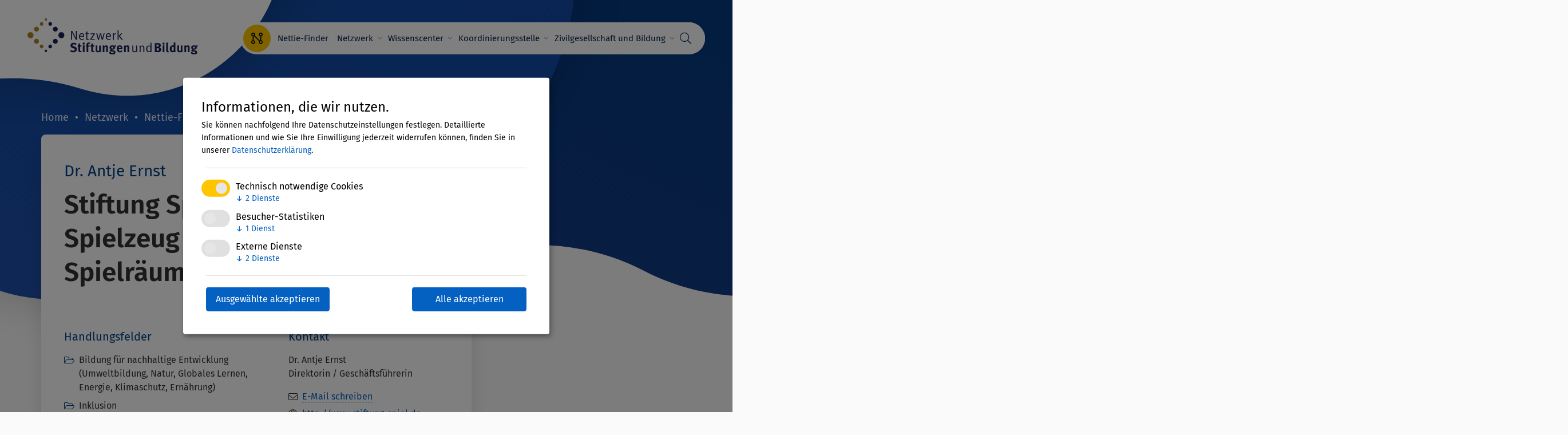

--- FILE ---
content_type: text/html; charset=UTF-8
request_url: https://www.netzwerk-stiftungen-bildung.de/netzwerk/nettie-finder/stiftung-spiel-historisches-spielzeug-innovative-spielraeume-dr-antje-ernst
body_size: 16224
content:

<!DOCTYPE html>
<html lang="de" dir="ltr" prefix="og: https://ogp.me/ns#">
<head>
  <meta charset="utf-8" />
<link rel="canonical" href="https://www.netzwerk-stiftungen-bildung.de/netzwerk/nettie-finder/stiftung-spiel-historisches-spielzeug-innovative-spielraeume-dr-antje-ernst" />
<meta property="og:site_name" content="Netzwerk Stiftungen und Bildung" />
<meta property="og:url" content="https://www.netzwerk-stiftungen-bildung.de/netzwerk/nettie-finder/stiftung-spiel-historisches-spielzeug-innovative-spielraeume-dr-antje-ernst" />
<meta property="og:title" content="Stiftung Spiel: Historisches Spielzeug - Innovative Spielräume - Dr. Antje Ernst | Netzwerk Stiftungen und Bildung" />
<meta property="og:image" content="https://www.netzwerk-stiftungen-bildung.de/themes/custom/nsb/logo.png" />
<meta property="og:image:width" content="1200" />
<meta property="og:image:height" content="630" />
<meta name="Generator" content="Drupal 10 (https://www.drupal.org)" />
<meta name="MobileOptimized" content="width" />
<meta name="HandheldFriendly" content="true" />
<meta name="viewport" content="width=device-width, initial-scale=1.0" />
<link rel="icon" href="/themes/custom/nsb/favicon.ico" type="image/vnd.microsoft.icon" />

    <title>Stiftung Spiel: Historisches Spielzeug - Innovative Spielräume - Dr. Antje Ernst | Netzwerk Stiftungen und Bildung</title>
    <link rel="stylesheet" media="all" href="/core/assets/vendor/jquery.ui/themes/base/core.css?t8vrtp" />
<link rel="stylesheet" media="all" href="/core/assets/vendor/jquery.ui/themes/base/autocomplete.css?t8vrtp" />
<link rel="stylesheet" media="all" href="/core/assets/vendor/jquery.ui/themes/base/menu.css?t8vrtp" />
<link rel="stylesheet" media="all" href="/themes/contrib/stable/css/core/components/progress.module.css?t8vrtp" />
<link rel="stylesheet" media="all" href="/themes/contrib/stable/css/core/components/ajax-progress.module.css?t8vrtp" />
<link rel="stylesheet" media="all" href="/themes/contrib/stable/css/core/components/autocomplete-loading.module.css?t8vrtp" />
<link rel="stylesheet" media="all" href="/themes/contrib/stable/css/system/components/align.module.css?t8vrtp" />
<link rel="stylesheet" media="all" href="/themes/contrib/stable/css/system/components/fieldgroup.module.css?t8vrtp" />
<link rel="stylesheet" media="all" href="/themes/contrib/stable/css/system/components/container-inline.module.css?t8vrtp" />
<link rel="stylesheet" media="all" href="/themes/contrib/stable/css/system/components/clearfix.module.css?t8vrtp" />
<link rel="stylesheet" media="all" href="/themes/contrib/stable/css/system/components/details.module.css?t8vrtp" />
<link rel="stylesheet" media="all" href="/themes/contrib/stable/css/system/components/hidden.module.css?t8vrtp" />
<link rel="stylesheet" media="all" href="/themes/contrib/stable/css/system/components/item-list.module.css?t8vrtp" />
<link rel="stylesheet" media="all" href="/themes/contrib/stable/css/system/components/js.module.css?t8vrtp" />
<link rel="stylesheet" media="all" href="/themes/contrib/stable/css/system/components/nowrap.module.css?t8vrtp" />
<link rel="stylesheet" media="all" href="/themes/contrib/stable/css/system/components/position-container.module.css?t8vrtp" />
<link rel="stylesheet" media="all" href="/themes/contrib/stable/css/system/components/reset-appearance.module.css?t8vrtp" />
<link rel="stylesheet" media="all" href="/themes/contrib/stable/css/system/components/resize.module.css?t8vrtp" />
<link rel="stylesheet" media="all" href="/themes/contrib/stable/css/system/components/system-status-counter.css?t8vrtp" />
<link rel="stylesheet" media="all" href="/themes/contrib/stable/css/system/components/system-status-report-counters.css?t8vrtp" />
<link rel="stylesheet" media="all" href="/themes/contrib/stable/css/system/components/system-status-report-general-info.css?t8vrtp" />
<link rel="stylesheet" media="all" href="/themes/contrib/stable/css/system/components/tablesort.module.css?t8vrtp" />
<link rel="stylesheet" media="all" href="/themes/contrib/stable/css/views/views.module.css?t8vrtp" />
<link rel="stylesheet" media="all" href="/core/assets/vendor/jquery.ui/themes/base/theme.css?t8vrtp" />
<link rel="stylesheet" media="all" href="/modules/custom/backendsettings_override/css/custom-backend-css.css?t8vrtp" />
<link rel="stylesheet" media="all" href="/modules/contrib/paragraphs/css/paragraphs.unpublished.css?t8vrtp" />
<link rel="stylesheet" media="all" href="/modules/contrib/search_api_autocomplete/css/search_api_autocomplete.css?t8vrtp" />
<link rel="stylesheet" media="all" href="/modules/contrib/term_reference_tree/term_reference_tree.css?t8vrtp" />
<link rel="stylesheet" media="all" href="/modules/custom/nettie_adjustments/css/ie.css?t8vrtp" />
<link rel="stylesheet" media="all" href="/themes/contrib/stable/css/core/assets/vendor/normalize-css/normalize.css?t8vrtp" />
<link rel="stylesheet" media="all" href="/themes/contrib/stable/css/core/normalize-fixes.css?t8vrtp" />
<link rel="stylesheet" media="all" href="/themes/contrib/classy/css/components/action-links.css?t8vrtp" />
<link rel="stylesheet" media="all" href="/themes/contrib/classy/css/components/breadcrumb.css?t8vrtp" />
<link rel="stylesheet" media="all" href="/themes/contrib/classy/css/components/button.css?t8vrtp" />
<link rel="stylesheet" media="all" href="/themes/contrib/classy/css/components/collapse-processed.css?t8vrtp" />
<link rel="stylesheet" media="all" href="/themes/contrib/classy/css/components/container-inline.css?t8vrtp" />
<link rel="stylesheet" media="all" href="/themes/contrib/classy/css/components/details.css?t8vrtp" />
<link rel="stylesheet" media="all" href="/themes/contrib/classy/css/components/exposed-filters.css?t8vrtp" />
<link rel="stylesheet" media="all" href="/themes/contrib/classy/css/components/field.css?t8vrtp" />
<link rel="stylesheet" media="all" href="/themes/contrib/classy/css/components/form.css?t8vrtp" />
<link rel="stylesheet" media="all" href="/themes/contrib/classy/css/components/icons.css?t8vrtp" />
<link rel="stylesheet" media="all" href="/themes/contrib/classy/css/components/inline-form.css?t8vrtp" />
<link rel="stylesheet" media="all" href="/themes/contrib/classy/css/components/item-list.css?t8vrtp" />
<link rel="stylesheet" media="all" href="/themes/contrib/classy/css/components/link.css?t8vrtp" />
<link rel="stylesheet" media="all" href="/themes/contrib/classy/css/components/links.css?t8vrtp" />
<link rel="stylesheet" media="all" href="/themes/contrib/classy/css/components/menu.css?t8vrtp" />
<link rel="stylesheet" media="all" href="/themes/contrib/classy/css/components/more-link.css?t8vrtp" />
<link rel="stylesheet" media="all" href="/themes/contrib/classy/css/components/pager.css?t8vrtp" />
<link rel="stylesheet" media="all" href="/themes/contrib/classy/css/components/tabledrag.css?t8vrtp" />
<link rel="stylesheet" media="all" href="/themes/contrib/classy/css/components/tableselect.css?t8vrtp" />
<link rel="stylesheet" media="all" href="/themes/contrib/classy/css/components/tablesort.css?t8vrtp" />
<link rel="stylesheet" media="all" href="/themes/contrib/classy/css/components/tabs.css?t8vrtp" />
<link rel="stylesheet" media="all" href="/themes/contrib/classy/css/components/textarea.css?t8vrtp" />
<link rel="stylesheet" media="all" href="/themes/contrib/classy/css/components/ui-dialog.css?t8vrtp" />
<link rel="stylesheet" media="all" href="/themes/contrib/classy/css/components/messages.css?t8vrtp" />
<link rel="stylesheet" media="all" href="/themes/contrib/classy/css/components/node.css?t8vrtp" />
<link rel="stylesheet" media="all" href="/themes/contrib/classy/css/components/progress.css?t8vrtp" />
<link rel="stylesheet" media="all" href="/themes/custom/nsb/slick/slick.css?t8vrtp" />
<link rel="stylesheet" media="all" href="/themes/custom/nsb/fontawesome/css/fontawesome-all.min.css?t8vrtp" />
<link rel="stylesheet" media="all" href="/themes/custom/nsb/css/style.css?t8vrtp" />

      
        <meta name="google-site-verification" content="CbFjjZfuHFPkBWAzYW7xqX3JdrRGWbtHMqFTIbCQkLo"/>
                  <link rel="apple-touch-icon" sizes="180x180" href="/themes/custom/nsb/images/favicons/apple-touch-icon.png">
          <link rel="icon" type="image/png" sizes="32x32" href="/themes/custom/nsb/images/favicons/favicon-32x32.png">
          <link rel="icon" type="image/png" sizes="16x16" href="/themes/custom/nsb/images/favicons/favicon-16x16.png">
          <link rel="manifest" href="/themes/custom/nsb/images/favicons/site.webmanifest">
          <link rel="mask-icon" href="/themes/custom/nsb/images/favicons/safari-pinned-tab.svg" color="#5bbad5">
          <link rel="shortcut icon" href="/themes/custom/nsb/images/favicons/favicon.ico">
          <meta name="msapplication-TileColor" content="#ffffff">
          <meta name="msapplication-config" content="/themes/custom/nsb/images/favicons/browserconfig.xml">
          <meta name="theme-color" content="#ffffff">
                </head>
<body class="blue simpleBg node-type-nettie domain_nsb">
<a href="#main-content" class="visually-hidden focusable">
  Direkt zum Inhalt
</a>

  <div class="dialog-off-canvas-main-canvas" data-off-canvas-main-canvas>
    <div id="page-wrapper" class="page-wrapper  ">
  <div id="page">
    <header id="header" class="header" role="banner" aria-label="Website Header">
      <div class="shapes">
        <img src="/themes/custom/nsb/images/area_1.svg" alt="shape 1" class="shapes-blue shape1">
        <img src="/themes/custom/nsb/images/area_2.svg" alt="shape 2" class="shapes-blue shape2 parallax"
             data-offset="-200">
        <img src="/themes/custom/nsb/images/area_3.svg" alt="shape 3" class="shapes-blue shape3 parallax"
             data-offset="150">
        <img src="/themes/custom/nsb/images/area_1_white.svg" alt="shape 1" class="shapes-white shape1_white">
        <img src="/themes/custom/nsb/images/area_2_white.svg" alt="shape 2" class="shapes-white shape2_white">
        <img src="/themes/custom/nsb/images/area_3_white.svg" alt="shape 3" class="shapes-white shape3_white">
      </div>
      <div class="headerbox">
        <div class="flex-container align-space-between align-middle flex-wrap">
          <div class="logo_wrapper">

            <a href="/" class="logo">
              <img src="/themes/custom/nsb/images/logo-nsb.svg" style="max-width: 298px"
                   alt="Netzwerk Stiftungen und Bildung">
            </a>

          </div>
          <div class="menuContainer">
            <div class="flex-container align-space-between">

              <a class="menu-item-first" href="/nettie-finder">
                <div>
                  <img src="/themes/custom/nsb/images/nettie_finder.svg" alt="Nettie-Finder">
                  <span>Nettie-Finder</span>
                </div>
              </a>

              <div class="desk-menu">
                  <div class="region region-primary-menu">
    <nav role="navigation" aria-labelledby="block-nsb-main-menu-menu" id="block-nsb-main-menu" class="block block-menu navigation menu--main">
            
  <h2 class="visually-hidden" id="block-nsb-main-menu-menu">Hauptnavigation</h2>
  

        
              <ul class="menu">
                    <li class="menu-item menu-item--expanded">
        <a href="/netzwerk" target="_self" data-drupal-link-system-path="node/433">Netzwerk</a>
                                <ul class="menu">
                    <li class="menu-item">
        <a href="/netzwerk/netzwerk-portrait" target="_self" title="Erfahren Sie mehr über unsere Leitlinien und Zielsetzungen sowie den zugrundeliegenden Bildungsbegriff" data-drupal-link-system-path="node/429">Netzwerk-Portrait</a>
              </li>
                <li class="menu-item">
        <a href="/netzwerk/nettie-werden" target="_self" title="Werden Sie kostenfrei Teilhaber!" data-drupal-link-system-path="node/430">Nettie werden</a>
              </li>
                <li class="menu-item">
        <a href="/nettie-finder" target="_self" title="Hier finden Sie die Netties">Nettie-Finder</a>
              </li>
                <li class="menu-item">
        <a href="/netzwerk/freunde-der-netties" data-drupal-link-system-path="node/597">Freunde der Netties</a>
              </li>
                <li class="menu-item">
        <a href="/netzwerk/nettie-zitate" title="Das sagen Netties über das Netzwerk Stiftungen und Bildung" data-drupal-link-system-path="node/1286">Nettie Zitate</a>
              </li>
                <li class="menu-item">
        <a href="/netzwerk/stiftungsnetzwerke-bildung-auf-laenderebene" target="_self" title="Fachaustausch, Transparenz und Transfer von guten Ideen auf Länderebene" data-drupal-link-system-path="node/431">Stiftungsnetzwerke Bildung auf Länderebene</a>
              </li>
                <li class="menu-item">
        <a href="/netzwerk/lokale-stiftungsverbuende" target="_self" title="Stiftungsverbünde als wichtiger Baustein der lokalen Bildungsentwicklung" data-drupal-link-system-path="node/432">Lokale Stiftungsverbünde</a>
              </li>
        </ul>
  
              </li>
                <li class="menu-item menu-item--expanded">
        <a href="/wissenscenter" target="_self" data-drupal-link-system-path="node/447">Wissenscenter</a>
                                <ul class="menu">
                    <li class="menu-item">
        <a href="/neuigkeiten" target="_self">Neuigkeiten</a>
              </li>
                <li class="menu-item">
        <a href="/veranstaltungen" target="_self">Veranstaltungen</a>
              </li>
                <li class="menu-item">
        <a href="/materialien" target="_self">Material</a>
              </li>
                <li class="menu-item">
        <a href="/glossar" target="_self">Glossar</a>
              </li>
                <li class="menu-item">
        <a href="/wissenscenter/faq" target="_self" title="In unseren FAQ finden Sie Antworten auf Ihre Fragen." data-drupal-link-system-path="node/485">FAQ</a>
              </li>
                <li class="menu-item">
        <a href="/wissenscenter/november-erklaerung" data-drupal-link-system-path="node/5136">November-Erklärung</a>
              </li>
                <li class="menu-item">
        <a href="https://www.netzwerk-stiftungen-bildung.de/wissensatlas-bildung-der-stiftungen" title="Wissensatlas Bildung">Wissensatlas Bildung der Stiftungen</a>
              </li>
                <li class="menu-item">
        <a href="/wissenscenter/freischwimmen21" data-drupal-link-system-path="node/1540">Freischwimmen21</a>
              </li>
        </ul>
  
              </li>
                <li class="menu-item menu-item--expanded">
        <a href="/koordinierungsstelle" target="_self" data-drupal-link-system-path="node/444">Koordinierungsstelle</a>
                                <ul class="menu">
                    <li class="menu-item">
        <a href="/koordinierungsstelle/angebote" target="_self" title="Beratung, Vernetzung, Fachveranstaltungen, Sitzungen von Stiftungsnetzwerken Bildung auf Länderebene" data-drupal-link-system-path="node/439">Angebote</a>
              </li>
                <li class="menu-item">
        <a href="/koordinierungsstelle/team" target="_self" title="Das Team der Koordinierungsstelle" data-drupal-link-system-path="node/440">Team</a>
              </li>
                <li class="menu-item">
        <a href="/koordinierungsstelle/foerderer" target="_self" title="Förderpartner und Lenkungskreis" data-drupal-link-system-path="node/443">Förderer</a>
              </li>
                <li class="menu-item">
        <a href="/koordinierungsstelle/verein-stiftungen-fuer-bildung" title="Hier wird der Verein Stiftungen für Bildung e.V. vorgestellt." data-drupal-link-system-path="node/1247">Verein Stiftungen für Bildung</a>
              </li>
                <li class="menu-item">
        <a href="/koordinierungsstelle/partner-und-freunde" target="_self" title="Bildungslandschaften gemeinsam gestalten" data-drupal-link-system-path="node/442">Partner und Freunde</a>
              </li>
                <li class="menu-item">
        <a href="/koordinierungsstelle/vom-stiftungsverbund-lernen-vor-ort-zum-netzwerk" target="_self" title="Vom Stiftungsverbund Lernen vor Ort zum Netzwerk Stiftungen und Bildung" data-drupal-link-system-path="node/441">Geschichte</a>
              </li>
                <li class="menu-item">
        <a href="/spenden">Spenden</a>
              </li>
        </ul>
  
              </li>
                <li class="menu-item menu-item--expanded">
        <a href="/zivilgesellschaft-und-bildung" data-drupal-link-system-path="node/4284">Zivilgesellschaft und Bildung</a>
                                <ul class="menu">
                    <li class="menu-item">
        <a href="/zivilgesellschaft-und-bildung/dramaturgie" data-drupal-link-system-path="node/4280">Dramaturgie</a>
              </li>
                <li class="menu-item">
        <a href="/zivilgesellschaft-und-bildung/befunde-im-ueberblick" data-drupal-link-system-path="node/4898">Befunde im Überblick</a>
              </li>
                <li class="menu-item">
        <a href="/zivilgesellschaft-und-bildung/befunde-und-botschaften" data-drupal-link-system-path="node/5971">Befunde und Botschaften</a>
              </li>
                <li class="menu-item">
        <a href="/zivilgesellschaft-und-bildung/datenreport" data-drupal-link-system-path="node/5969">Datenreport</a>
              </li>
                <li class="menu-item">
        <a href="/zivilgesellschaft-und-bildung/die-befragungen-zivilgesellschaft-unter-der-lupe" data-drupal-link-system-path="node/4282">Befragungen</a>
              </li>
                <li class="menu-item">
        <a href="/zivilgesellschaft-und-bildung/dialogrunden-0" data-drupal-link-system-path="node/6251">Dialogrunden</a>
              </li>
                <li class="menu-item">
        <a href="/zivilgesellschaft-und-bildung/expertenrunde" data-drupal-link-system-path="node/4194">Expertenrunde</a>
              </li>
                <li class="menu-item">
        <a href="/zivilgesellschaft-und-bildung/verbundteam" data-drupal-link-system-path="node/4216">Verbundteam</a>
              </li>
        </ul>
  
              </li>
        </ul>
  


  </nav>

  </div>

              </div>
              <div class="menu_mobile_wrapper">
                <span class="menu_span">Menü</span>
                <div class="menu-button">
                  <div class="menu-icon"></div>
                  <div class="menu-icon"></div>
                  <div class="menu-icon"></div>
                </div>
              </div>
              <div class="search">
                  <div class="region region-search">
    <div class="views-exposed-form block block-views block-views-exposed-filter-blocksearch-page-2" data-drupal-selector="views-exposed-form-search-page-2" id="block-hervorgehobenesformularsearchpage-2">
  
    
      <form action="/suche" method="get" id="views-exposed-form-search-page-2" accept-charset="UTF-8">
  <div class="form--inline clearfix">
  <div class="js-form-item form-item js-form-type-search-api-autocomplete form-type-search-api-autocomplete js-form-item-key form-item-key">
      <label for="edit-key">Volltextsuche</label>
        <input data-drupal-selector="edit-key" data-search-api-autocomplete-search="search" class="form-autocomplete form-text" data-autocomplete-path="/search_api_autocomplete/search?display=page_2&amp;&amp;filter=key" type="text" id="edit-key" name="key" value="" size="30" maxlength="128" />

          <span class="fa fa-search" style="display: none;"></span>
</div>
<div data-drupal-selector="edit-actions" class="form-actions js-form-wrapper form-wrapper" id="edit-actions"><input data-drupal-selector="edit-submit-search" type="submit" id="edit-submit-search" value="Anwenden" class="button js-form-submit form-submit" />
</div>

</div>

</form>

  </div>

  </div>

              </div>
              <span class="fa fa-search"></span>
            </div>
          </div>
        </div>
      </div>
    </header>
    <div class="mobile-menu">
        <div class="region region-primary-menu">
    <nav role="navigation" aria-labelledby="block-nsb-main-menu-menu" id="block-nsb-main-menu" class="block block-menu navigation menu--main">
            
  <h2 class="visually-hidden" id="block-nsb-main-menu-menu">Hauptnavigation</h2>
  

        
              <ul class="menu">
                    <li class="menu-item menu-item--expanded">
        <a href="/netzwerk" target="_self" data-drupal-link-system-path="node/433">Netzwerk</a>
                                <ul class="menu">
                    <li class="menu-item">
        <a href="/netzwerk/netzwerk-portrait" target="_self" title="Erfahren Sie mehr über unsere Leitlinien und Zielsetzungen sowie den zugrundeliegenden Bildungsbegriff" data-drupal-link-system-path="node/429">Netzwerk-Portrait</a>
              </li>
                <li class="menu-item">
        <a href="/netzwerk/nettie-werden" target="_self" title="Werden Sie kostenfrei Teilhaber!" data-drupal-link-system-path="node/430">Nettie werden</a>
              </li>
                <li class="menu-item">
        <a href="/nettie-finder" target="_self" title="Hier finden Sie die Netties">Nettie-Finder</a>
              </li>
                <li class="menu-item">
        <a href="/netzwerk/freunde-der-netties" data-drupal-link-system-path="node/597">Freunde der Netties</a>
              </li>
                <li class="menu-item">
        <a href="/netzwerk/nettie-zitate" title="Das sagen Netties über das Netzwerk Stiftungen und Bildung" data-drupal-link-system-path="node/1286">Nettie Zitate</a>
              </li>
                <li class="menu-item">
        <a href="/netzwerk/stiftungsnetzwerke-bildung-auf-laenderebene" target="_self" title="Fachaustausch, Transparenz und Transfer von guten Ideen auf Länderebene" data-drupal-link-system-path="node/431">Stiftungsnetzwerke Bildung auf Länderebene</a>
              </li>
                <li class="menu-item">
        <a href="/netzwerk/lokale-stiftungsverbuende" target="_self" title="Stiftungsverbünde als wichtiger Baustein der lokalen Bildungsentwicklung" data-drupal-link-system-path="node/432">Lokale Stiftungsverbünde</a>
              </li>
        </ul>
  
              </li>
                <li class="menu-item menu-item--expanded">
        <a href="/wissenscenter" target="_self" data-drupal-link-system-path="node/447">Wissenscenter</a>
                                <ul class="menu">
                    <li class="menu-item">
        <a href="/neuigkeiten" target="_self">Neuigkeiten</a>
              </li>
                <li class="menu-item">
        <a href="/veranstaltungen" target="_self">Veranstaltungen</a>
              </li>
                <li class="menu-item">
        <a href="/materialien" target="_self">Material</a>
              </li>
                <li class="menu-item">
        <a href="/glossar" target="_self">Glossar</a>
              </li>
                <li class="menu-item">
        <a href="/wissenscenter/faq" target="_self" title="In unseren FAQ finden Sie Antworten auf Ihre Fragen." data-drupal-link-system-path="node/485">FAQ</a>
              </li>
                <li class="menu-item">
        <a href="/wissenscenter/november-erklaerung" data-drupal-link-system-path="node/5136">November-Erklärung</a>
              </li>
                <li class="menu-item">
        <a href="https://www.netzwerk-stiftungen-bildung.de/wissensatlas-bildung-der-stiftungen" title="Wissensatlas Bildung">Wissensatlas Bildung der Stiftungen</a>
              </li>
                <li class="menu-item">
        <a href="/wissenscenter/freischwimmen21" data-drupal-link-system-path="node/1540">Freischwimmen21</a>
              </li>
        </ul>
  
              </li>
                <li class="menu-item menu-item--expanded">
        <a href="/koordinierungsstelle" target="_self" data-drupal-link-system-path="node/444">Koordinierungsstelle</a>
                                <ul class="menu">
                    <li class="menu-item">
        <a href="/koordinierungsstelle/angebote" target="_self" title="Beratung, Vernetzung, Fachveranstaltungen, Sitzungen von Stiftungsnetzwerken Bildung auf Länderebene" data-drupal-link-system-path="node/439">Angebote</a>
              </li>
                <li class="menu-item">
        <a href="/koordinierungsstelle/team" target="_self" title="Das Team der Koordinierungsstelle" data-drupal-link-system-path="node/440">Team</a>
              </li>
                <li class="menu-item">
        <a href="/koordinierungsstelle/foerderer" target="_self" title="Förderpartner und Lenkungskreis" data-drupal-link-system-path="node/443">Förderer</a>
              </li>
                <li class="menu-item">
        <a href="/koordinierungsstelle/verein-stiftungen-fuer-bildung" title="Hier wird der Verein Stiftungen für Bildung e.V. vorgestellt." data-drupal-link-system-path="node/1247">Verein Stiftungen für Bildung</a>
              </li>
                <li class="menu-item">
        <a href="/koordinierungsstelle/partner-und-freunde" target="_self" title="Bildungslandschaften gemeinsam gestalten" data-drupal-link-system-path="node/442">Partner und Freunde</a>
              </li>
                <li class="menu-item">
        <a href="/koordinierungsstelle/vom-stiftungsverbund-lernen-vor-ort-zum-netzwerk" target="_self" title="Vom Stiftungsverbund Lernen vor Ort zum Netzwerk Stiftungen und Bildung" data-drupal-link-system-path="node/441">Geschichte</a>
              </li>
                <li class="menu-item">
        <a href="/spenden">Spenden</a>
              </li>
        </ul>
  
              </li>
                <li class="menu-item menu-item--expanded">
        <a href="/zivilgesellschaft-und-bildung" data-drupal-link-system-path="node/4284">Zivilgesellschaft und Bildung</a>
                                <ul class="menu">
                    <li class="menu-item">
        <a href="/zivilgesellschaft-und-bildung/dramaturgie" data-drupal-link-system-path="node/4280">Dramaturgie</a>
              </li>
                <li class="menu-item">
        <a href="/zivilgesellschaft-und-bildung/befunde-im-ueberblick" data-drupal-link-system-path="node/4898">Befunde im Überblick</a>
              </li>
                <li class="menu-item">
        <a href="/zivilgesellschaft-und-bildung/befunde-und-botschaften" data-drupal-link-system-path="node/5971">Befunde und Botschaften</a>
              </li>
                <li class="menu-item">
        <a href="/zivilgesellschaft-und-bildung/datenreport" data-drupal-link-system-path="node/5969">Datenreport</a>
              </li>
                <li class="menu-item">
        <a href="/zivilgesellschaft-und-bildung/die-befragungen-zivilgesellschaft-unter-der-lupe" data-drupal-link-system-path="node/4282">Befragungen</a>
              </li>
                <li class="menu-item">
        <a href="/zivilgesellschaft-und-bildung/dialogrunden-0" data-drupal-link-system-path="node/6251">Dialogrunden</a>
              </li>
                <li class="menu-item">
        <a href="/zivilgesellschaft-und-bildung/expertenrunde" data-drupal-link-system-path="node/4194">Expertenrunde</a>
              </li>
                <li class="menu-item">
        <a href="/zivilgesellschaft-und-bildung/verbundteam" data-drupal-link-system-path="node/4216">Verbundteam</a>
              </li>
        </ul>
  
              </li>
        </ul>
  


  </nav>

  </div>

    </div>

    <div id="main-wrapper" class="layout-main-wrapper layout-container clearfix">
      <div id="main" class="layout-main clearfix">
        <main id="content" class="main-content" role="main">
          <section class="section">
            <a id="main-content" tabindex="-1"></a>
                          <div class="row">
                <div class="column">
                  <div id="block-breadcrumbs" class="block block-system block-system-breadcrumb-block">
  
    
        <nav class="breadcrumb" role="navigation" aria-labelledby="system-breadcrumb">
    <h2 id="system-breadcrumb" class="visually-hidden">Breadcrumb</h2>
    <ol>
              <li>
                      <a href="/">Home</a>
                  </li>
              <li>
                      <a href="/netzwerk">Netzwerk</a>
                  </li>
              <li>
                      <a href="/netzwerk/nettie-finder">Nettie-Finder</a>
                  </li>
          </ol>
  </nav>

  </div>


                                      <div id="block-nsb-page-title" class="block block-core block-page-title-block">
  
    
       
  </div>

                                      <div class="region region-content">
    <div data-drupal-messages-fallback class="hidden"></div>
<div id="block-nsb-content" class="block block-system block-system-main-block">
  
    
      
<article class="node node--type-nettie node--view-mode-full">
  
  
  
  
  <div class="node__content">
    <span
      class="subheadline">Dr. Antje Ernst</span>
    <h1 id="page-title">Stiftung Spiel: Historisches Spielzeug - Innovative Spielräume</h1>
    <div class="flex-container flex-wrap align-top">
      <div class="left medium-7 small-12">
        <div class="content-section">
          <h2 class="sub">Handlungsfelder</h2>
                <div class="field field--name-field-handlungsfelder field--type-entity-reference field--label-hidden field__items">
                        <div class="field__item">Bildung für nachhaltige Entwicklung (Umweltbildung, Natur, Globales Lernen, Energie, Klimaschutz, Ernährung)</div>
                                <div class="field__item">Inklusion</div>
                                <div class="field__item">Integration von Zugewanderten, Flucht und Migration</div>
                                <div class="field__item">Kulturelle Bildung</div>
                                <div class="field__item">Persönlichkeitsentwicklung (Talent-, Begabten-, Nachwuchsförderung, Persönlichkeitsbildung)</div>
                                <div class="field__item">Sprachbildung</div>
                                <div class="field__item">Stadt- / Quartiersentwicklung</div>
                                </div>
  
                      <div class="sonst-handlung">
              Sonstiges: Vielfältige Bildungsangebote für alle Klassenstufen und Schulformen; besonderer Schwerpunkt auf innovativen Spielideen und kreativen Prozessen
            </div>
                  </div>
        <div class="content-section">
          <h2 class="sub">Bildungsabschnitte</h2>
                <div class="field field--name-field-bildungsabschnitte field--type-entity-reference field--label-hidden field__items">
                        <div class="field__item">Frühkindliche Bildung</div>
                                <div class="field__item">KITA</div>
                                <div class="field__item">Übergang Kita – Schule</div>
                                <div class="field__item">Schulische Bildung</div>
                  </div>
  
                  </div>
        <div class="content-section">
          <h2 class="sub">Aktionsradius</h2>
          
      <div class="field field--name-field-aktionsradius field--type-entity-reference field--label-hidden field__items">
              <div class="field__item"><div class="term-tree-list">
  <div class="item-list"><ul class="term"><li><span href="/taxonomy/term/10" class="selected" hreflang="de">Niedersachsen</span></li><li><div class="item-list"><ul class="term"><li><span href="/taxonomy/term/114" class="selected" hreflang="de">Heidekreis</span></li></ul></div></li></ul></div>
</div>
</div>
          </div>
  
                  </div>
      </div>
      <div class="right medium-5 small-12">
        <div class="content-section">
          <h2 class="sub">Kontakt</h2>
          <div
            class="name_kontakt">
            <div class="name">
              Dr. Antje Ernst
              <br>
              Direktorin / Geschäftsführerin
            </div>
            <span class="contactinfos">
                                                                                                                                                                                                                                                                                                                                                                                                                                                                                                                                                                                                                                      
                                                        
                                                        <div class="field field--name-field-email field--type-email field--label-hidden field__item">
        <span class="fa fa-envelope"></span>
        <a href="mailto:ernstsoltau@hotmail.com">E-Mail schreiben</a></div>
      
                                        <div class="field field--name-field-website field--type-string field--label-hidden field__item">
        <span class="fa fa-globe"></span>
        <a target="_blank"
           href="http://www.stiftung-spiel.de">http://www.stiftung-spiel.de</a>
      </div>
      
              

        </span>
          </div>
        </div>
        <div class="content-section">
          <h2 class="sub">Standort</h2>
          Stiftung Spiel: Historisches Spielzeug - Innovative Spielräume
                                  <div class="field field--name-field-adresse field--type-address field--label-hidden field__item">
                <p class="address" translate="no"><span class="address-line1">Poststraße 7</span><br>
<span class="postal-code">29614</span> <span class="locality">Soltau</span><br>
<span class="country">Deutschland</span></p>
                <a target="_blank" title="Link zu https://www.google.com/maps"
                   href="https://www.google.com/maps/search/?api=1&query=Deutschland,%20Soltau,%2029614,%20%22Poststraße 7%22">Auf
                    Karte anzeigen</a>
                <div class="image">
                    <a class="go-to-google" target="_blank"
                       href="https://www.google.com/maps/search/?api=1&query=Deutschland,%20Soltau,%2029614,%20%22Poststraße 7%22">
                        <img class="staticMap"
                             data-src="https://maps.googleapis.com/maps/api/staticmap?sensor=false&size=270x270&zoom=15&center=Deutschland,%20Soltau,%2029614,%20%22Poststraße 7%22&style=element:geometry.fill|weight:2.00&style=element:geometry.stroke|color:0x9c9c9c&style=element:labels.text|visibility:on&style=feature:administrative.country|element:geometry.stroke|color:0x084a90|weight:2&style=feature:administrative.country|element:labels.text|visibility:off&style=feature:administrative.locality|element:labels|lightness:-79|weight:2.20&style=feature:administrative.locality|element:labels.text|weight:1&style=feature:administrative.locality|element:labels.text.fill|color:0x959595&style=feature:administrative.locality|element:labels.text.stroke|color:0xffffff|weight:4&style=feature:administrative.province|element:geometry.stroke|color:0x084a90|weight:1.00&style=feature:landscape|color:0xf2f2f2&style=feature:landscape|element:geometry.fill|color:0xffffff&style=feature:landscape.man_made|element:geometry.fill|color:0xffffff&style=feature:poi|visibility:off&style=feature:road|saturation:-100|lightness:45&style=feature:road|element:geometry.fill|color:0xeeeeee&style=feature:road|element:labels.text.fill|color:0x7b7b7b&style=feature:road|element:labels.text.stroke|color:0xffffff&style=feature:road.arterial|element:labels.icon|visibility:off&style=feature:road.highway|visibility:simplified&style=feature:road.highway|element:labels|visibility:off&style=feature:road.highway|element:labels.text|visibility:off&style=feature:transit|visibility:off&style=feature:water|color:0x46bcec|visibility:on&style=feature:water|element:geometry.fill|color:0x084a90&style=feature:water|element:labels.text.fill|color:0x070707&style=feature:water|element:labels.text.stroke|color:0xffffff&key=AIzaSyD7t4-ALYjDDk3MEU5ecA4_HhMdAea4aJw"
                             alt="Deutschland, Soltau, 29614, Poststraße 7">
                    </a>

                    <img class="dsgvo-info dsgvo-placeholder"
                         src="/themes/custom/nsb/images/placeholder-google-maps-small.jpg"
                         alt="Deutschland, Soltau, 29614, Poststraße 7">
                    <div class="dsgvo-info dsgvo-text">
                        Mit dem Aufruf der Karte erklären Sie sich einverstanden, dass Ihre Daten an Google
                        übermittelt
                        werden und Sie
                        die <a target="_blank" href="/datenschutz">Datenschutzerklärung</a> gelesen haben.
                        <div class="button-wrapper text-center">
                            <button title="Akzeptieren" data-app="google_maps" class="button accept-app">
                                Akzeptieren
                            </button>
                        </div>
                    </div>

                </div>
            </div>
            
        </div>
      </div>
    </div>
  </div>

</article>
<div class="button_wrapper">
  <a href="/nettie-finder" class="button white"><span class="fa fa-long-arrow-left"></span>Nettie-Finder</a>
</div>
<div class="clear"></div>
<div class="shareContainer no-print">
    <div class="editTime">
        Zuletzt bearbeitet: 04. November 2025
  </div>
  
  <div class="shareIcons">
    <a target="_blank" href="https://www.facebook.com/sharer/sharer.php?u=https://www.netzwerk-stiftungen-bildung.de/netzwerk/nettie-finder/stiftung-spiel-historisches-spielzeug-innovative-spielraeume-dr-antje-ernst">
      <img src="/themes/custom/nsb/images/ic-facebook-f.svg" alt="facebook"></a>

    <a target="_blank" href="http://twitter.com/share?text=Diese Seite solltest du dir anschauen.&url=https://www.netzwerk-stiftungen-bildung.de/netzwerk/nettie-finder/stiftung-spiel-historisches-spielzeug-innovative-spielraeume-dr-antje-ernst"><img class="twitterimg" src="/themes/custom/nsb/images/ic-twitter.svg" alt="twitter"></a>

    <a href="mailto:?subject=https://www.netzwerk-stiftungen-bildung.de/netzwerk/nettie-finder/stiftung-spiel-historisches-spielzeug-innovative-spielraeume-dr-antje-ernst - Diese Seite solltest du dir anschauen."><span
          class="fa fa-envelope"></span></a>

    <a class="whatsapp" href="whatsapp://send?text=https://www.netzwerk-stiftungen-bildung.de/netzwerk/nettie-finder/stiftung-spiel-historisches-spielzeug-innovative-spielraeume-dr-antje-ernst"><span class="fa fa-whatsapp"></span></a>

    <a class="print" href="javascript:window.print()"><span class="fa fa-print"></span></a>
  </div>
</div>
  </div>
<div id="block-teaserlistenettiedetailseite" class="block block-block-content block-block-contentda248acc-e4a0-440d-a1a8-dd089b1a7a5c">
  
    
      
      <div class="field field--name-field-absatz field--type-entity-reference-revisions field--label-hidden field__items">
              <div class="field__item">  <section class="paragraph paragraph--type--teaserliste paragraph--view-mode--default">
          
      <div class="field field--name-field-teaser field--type-entity-reference-revisions field--label-hidden field__items">
              <div class="field__item">    <a href="/wissenscenter"
     target=""  class="paragraph paragraph--type--teaser-klein paragraph--view-mode--default with_link">
          
            <div class="field field--name-field-titel field--type-string field--label-hidden field__item">Wissenscenter</div>
      
            <div class="field field--name-field-simpel-text field--type-string-long field--label-hidden field__item">Wissenswertes aus und um das Netzwerk Stiftungen und Bildung.</div>
      
      </a>




</div>
              <div class="field__item">    <a href="/netzwerk"
     target=""  class="paragraph paragraph--type--teaser-klein paragraph--view-mode--default with_link">
          
            <div class="field field--name-field-titel field--type-string field--label-hidden field__item">Über das Netzwerk</div>
      
            <div class="field field--name-field-simpel-text field--type-string-long field--label-hidden field__item">Wie, warum, wofür: Teilhabe im Netzwerk Stiftungen und Bildung.</div>
      
      </a>




</div>
          </div>
  
      </section>
</div>
          </div>
  
  </div>

  </div>

                </div>
              </div>
                      </section>

        </main>
      </div>
    </div>
    <footer id="footer" class="site-footer">
      <div class="shapes">
        <img src="/themes/custom/nsb/images/footer_area_1.svg" alt="shape 1" class="shape1">
        <img src="/themes/custom/nsb/images/footer_area_2.svg" alt="shape 2" class="shape2">
      </div>

      <div class="footer-content">
        <div class="row">
          <div class="column relative">
            <a href="/netzwerk/werden-sie-teilhaber-werden-sie-ein-nettie" class="nettiewerden">
              <span class="fa fa-user-plus"></span>
              Nettie werden
            </a>
            <div class="logo">
              <img src="/themes/custom/nsb/images/nsb-logo-white2.svg" style="max-width: 386px"
                   alt="Netzwerk Stiftungen und Bildung">
            </div>
            <div class="flex-container flex-wrap">
              <div class="address small-12 medium-7">
                <div class="thick">
                  Netzwerk Stiftungen und Bildung
                </div>
                <div class="info">
                  Verein Stiftungen für Bildung e.V.<br>
                  Bleibtreustraße 20 | 10623 Berlin<br>
                  <br>
                  Telefon: <a href="tel:004930439714310">(030) 439 71 43-10</a> | Fax -20<br>
                  E-Mail: <a href="mailto:sabine.suess@stiftungen-bildung.de<">sabine.suess@stiftungen-bildung.de</a>
                </div>
              </div>
                              <div class="links small-12 medium-5">
                  <div class="thick">
                    Nützliche Links
                  </div>
                    <div class="region region-footer-menu">
    <nav role="navigation" aria-labelledby="block-nsb-footer-menu" id="block-nsb-footer" class="block block-menu navigation menu--footer">
            
  <h2 class="visually-hidden" id="block-nsb-footer-menu">Fußbereichsmenü</h2>
  

        
              <ul class="menu">
                    <li class="menu-item">
        <a href="/netzwerk/netzwerk-portrait" target="_self" title="Netzwerk-Portrait" data-drupal-link-system-path="node/429">Netzwerk-Portrait</a>
              </li>
                <li class="menu-item">
        <a href="/koordinierungsstelle/angebote" target="_self" title="Angebotsspektrum" data-drupal-link-system-path="node/439">Angebote</a>
              </li>
                <li class="menu-item">
        <a href="/netzwerk/nettie-werden" target="_self" title="Nettie werden" data-drupal-link-system-path="node/430">Nettie werden</a>
              </li>
                <li class="menu-item">
        <a href="/wissenscenter/glossar" target="_self" title="Glossar" data-drupal-link-system-path="wissenscenter/glossar">Glossar</a>
              </li>
                <li class="menu-item">
        <a href="/wissenscenter/veranstaltungen" target="_self" title="Veranstaltungen" data-drupal-link-system-path="wissenscenter/veranstaltungen">Veranstaltungen</a>
              </li>
                <li class="menu-item">
        <a href="/koordinierungsstelle/partner-und-freunde" target="_self" title="Partner und Freunde" data-drupal-link-system-path="node/442">Partner und Freunde</a>
              </li>
                <li class="menu-item">
        <a href="/wissenscenter/haeufig-gestellte-fragen" target="_self" title="FAQ">FAQ</a>
              </li>
                <li class="menu-item">
        <a href="/foerderer-login" target="_self" title="Förderpartner-Login" data-drupal-link-system-path="node/529">Förderer-Login</a>
              </li>
        </ul>
  


  </nav>

  </div>

                </div>
                          </div>

            <div class="footer-bottom">
              <div class="flex-container align-baseline flex-wrap">

                <div class="text small-12 large-fill">
                  <span
                    class="copyright">&copy; 2026 Netzwerk Stiftungen und Bildung</span>
                  <ul class="footer-menu-bottom">
                    <li>
                      <a href="/impressum">Impressum</a>
                    </li>
                    <li>
                      <a href="/datenschutz">Datenschutz</a>
                    </li>
                    <li>
                      <a class="klaro-preferences" href="#" rel="open-consent-manager">Cookie-Einstellungen</a>
                    </li>
                  </ul>
                </div>
              </div>
            </div>
          </div>
        </div>
      </div>
    </footer>
  </div>
</div>
<div class="views-element-container"><script type="text/javascript">
  var globalGlossarStack = [
        {
      "word": "Berufliche Erstausbildung",
      "description": "Qualifizierung für einen staatlich anerkannten Ausbildungsberuf nach der allgemeinbildenden Schule",
      "nid": "489",
      "founded": false
    },
            {
      "word": "Berufliche Ausbildung",
      "description": "Qualifizierung für einen staatlich anerkannten Ausbildungsberuf nach der allgemeinbildenden Schule",
      "nid": "489",
      "founded": false
    },
                {
      "word": "duale Berufsausbildung",
      "description": "Qualifizierung für einen staatlich anerkannten Ausbildungsberuf nach der allgemeinbildenden Schule",
      "nid": "489",
      "founded": false
    },
                {
      "word": "betriebliche Ausbildung",
      "description": "Qualifizierung für einen staatlich anerkannten Ausbildungsberuf nach der allgemeinbildenden Schule",
      "nid": "489",
      "founded": false
    },
                {
      "word": "Berufsbezogene Bildung",
      "description": "Lernaktivitäten, die dem Aufbau, Erhalt und der Weiterentwicklung beruflicher Qualifikationen und Kompetenzen dienen",
      "nid": "477",
      "founded": false
    },
            {
      "word": "Berufliche Weiterbildung",
      "description": "Lernaktivitäten, die dem Aufbau, Erhalt und der Weiterentwicklung beruflicher Qualifikationen und Kompetenzen dienen",
      "nid": "477",
      "founded": false
    },
                {
      "word": "berufsbezogene Erwachsenenbildung",
      "description": "Lernaktivitäten, die dem Aufbau, Erhalt und der Weiterentwicklung beruflicher Qualifikationen und Kompetenzen dienen",
      "nid": "477",
      "founded": false
    },
                {
      "word": "Bildung",
      "description": "Prozess der Entwicklung und Entfaltung menschlicher Fähigkeiten",
      "nid": "473",
      "founded": false
    },
            {
      "word": "Wissens- und Kompetenzerwerb",
      "description": "Prozess der Entwicklung und Entfaltung menschlicher Fähigkeiten",
      "nid": "473",
      "founded": false
    },
                {
      "word": "Bildung für nachhaltige Entwicklung",
      "description": "Befähigung von Menschen zu zukunftsfähigem Denken und Handeln, das auf eine faire Verteilung von Lebenschancen und Ressourcennutzung zielt",
      "nid": "486",
      "founded": false
    },
            {
      "word": "BNE",
      "description": "Befähigung von Menschen zu zukunftsfähigem Denken und Handeln, das auf eine faire Verteilung von Lebenschancen und Ressourcennutzung zielt",
      "nid": "486",
      "founded": false
    },
                {
      "word": "Umweltbildung",
      "description": "Befähigung von Menschen zu zukunftsfähigem Denken und Handeln, das auf eine faire Verteilung von Lebenschancen und Ressourcennutzung zielt",
      "nid": "486",
      "founded": false
    },
                {
      "word": "Bildungsakteure",
      "description": "Einrichtung, Gruppe oder Person, die die Bildung eines Menschen beeinflusst oder direkt daran beteiligt ist",
      "nid": "478",
      "founded": false
    },
            {
      "word": "Bildungseinrichtung",
      "description": "Einrichtung, Gruppe oder Person, die die Bildung eines Menschen beeinflusst oder direkt daran beteiligt ist",
      "nid": "478",
      "founded": false
    },
                {
      "word": "Bildungsinstitution",
      "description": "Einrichtung, Gruppe oder Person, die die Bildung eines Menschen beeinflusst oder direkt daran beteiligt ist",
      "nid": "478",
      "founded": false
    },
                {
      "word": "Bildungsformen",
      "description": "Verschiedene Arten von Bildungsprozessen",
      "nid": "481",
      "founded": false
    },
            {
      "word": "Bildungsarten",
      "description": "Verschiedene Arten von Bildungsprozessen",
      "nid": "481",
      "founded": false
    },
                {
      "word": "Bildungskette",
      "description": "Erfolgreicher kontinuierlicher Bildungsverlauf eines Menschen durch abgestimmte Bildungsangebote und Kooperation der Bildungsakteure",
      "nid": "520",
      "founded": false
    },
            {
      "word": "Bildungsweg",
      "description": "Erfolgreicher kontinuierlicher Bildungsverlauf eines Menschen durch abgestimmte Bildungsangebote und Kooperation der Bildungsakteure",
      "nid": "520",
      "founded": false
    },
                {
      "word": "Bildungsverlauf",
      "description": "Erfolgreicher kontinuierlicher Bildungsverlauf eines Menschen durch abgestimmte Bildungsangebote und Kooperation der Bildungsakteure",
      "nid": "520",
      "founded": false
    },
                {
      "word": "Bildungsbiografie",
      "description": "Erfolgreicher kontinuierlicher Bildungsverlauf eines Menschen durch abgestimmte Bildungsangebote und Kooperation der Bildungsakteure",
      "nid": "520",
      "founded": false
    },
                {
      "word": "Bildungsabschnitte",
      "description": "Erfolgreicher kontinuierlicher Bildungsverlauf eines Menschen durch abgestimmte Bildungsangebote und Kooperation der Bildungsakteure",
      "nid": "520",
      "founded": false
    },
                {
      "word": "Bildungsmanagement",
      "description": "Gestaltung, Steuerung und Entwicklung von Systemen, die dem Zweck der Bildung dienen",
      "nid": "483",
      "founded": false
    },
                    {
      "word": "Bildungsmonitoring",
      "description": "Systematische, kontinuierliche und datengestützte Beobachtung und Analyse des Bildungssystems und einzelner Bildungsbereiche",
      "nid": "518",
      "founded": false
    },
                    {
      "word": "Bildungssystem",
      "description": "Gesamtheit aller Strukturen, Prozesse und Akteure, die Bildung beeinflussen oder davon geprägt sind",
      "nid": "502",
      "founded": false
    },
                    {
      "word": "Bildungsübergänge",
      "description": "Schnittstellen zwischen Bildungsphasen und Bildungsinstitutionen/Abgestimmte Maßnahmen zur Gestaltung dieser Übergänge",
      "nid": "490",
      "founded": false
    },
            {
      "word": "Übergangsmanagement",
      "description": "Schnittstellen zwischen Bildungsphasen und Bildungsinstitutionen/Abgestimmte Maßnahmen zur Gestaltung dieser Übergänge",
      "nid": "490",
      "founded": false
    },
                {
      "word": "Bildungswesen",
      "description": "Gefüge aller Einrichtungen und Möglichkeiten zum Erwerb von formaler Bildung",
      "nid": "472",
      "founded": false
    },
                    {
      "word": "Digitale Transformation",
      "description": "Veränderungsprozesse in Gesellschaft, Wirtschaft und Kultur durch digitale Technologien",
      "nid": "491",
      "founded": false
    },
            {
      "word": "Digitaler Wandel",
      "description": "Veränderungsprozesse in Gesellschaft, Wirtschaft und Kultur durch digitale Technologien",
      "nid": "491",
      "founded": false
    },
                {
      "word": "Digitale Revolution",
      "description": "Veränderungsprozesse in Gesellschaft, Wirtschaft und Kultur durch digitale Technologien",
      "nid": "491",
      "founded": false
    },
                {
      "word": "Diversität",
      "description": "Vielfalt der Menschen in einer Gesellschaft",
      "nid": "492",
      "founded": false
    },
            {
      "word": "Vielfalt",
      "description": "Vielfalt der Menschen in einer Gesellschaft",
      "nid": "492",
      "founded": false
    },
                {
      "word": "Heterogenität",
      "description": "Vielfalt der Menschen in einer Gesellschaft",
      "nid": "492",
      "founded": false
    },
                {
      "word": "Diversity",
      "description": "Vielfalt der Menschen in einer Gesellschaft",
      "nid": "492",
      "founded": false
    },
                {
      "word": "Engagementförderung",
      "description": "Förderung von gemeinwohlorientierten Tätigkeiten, die Bürgerinnen und Bürger freiwillig und unentgeltlich erbringen",
      "nid": "493",
      "founded": false
    },
            {
      "word": "Ehrenamt",
      "description": "Förderung von gemeinwohlorientierten Tätigkeiten, die Bürgerinnen und Bürger freiwillig und unentgeltlich erbringen",
      "nid": "493",
      "founded": false
    },
                {
      "word": "Förderung von bürgerschaftlichem Engagement",
      "description": "Förderung von gemeinwohlorientierten Tätigkeiten, die Bürgerinnen und Bürger freiwillig und unentgeltlich erbringen",
      "nid": "493",
      "founded": false
    },
                {
      "word": "Förderung von Bürgerengagement",
      "description": "Förderung von gemeinwohlorientierten Tätigkeiten, die Bürgerinnen und Bürger freiwillig und unentgeltlich erbringen",
      "nid": "493",
      "founded": false
    },
                {
      "word": "Förderung von zivilgesellschaftlichem Engagement",
      "description": "Förderung von gemeinwohlorientierten Tätigkeiten, die Bürgerinnen und Bürger freiwillig und unentgeltlich erbringen",
      "nid": "493",
      "founded": false
    },
                {
      "word": "Förderung von freiwilligem Engagement",
      "description": "Förderung von gemeinwohlorientierten Tätigkeiten, die Bürgerinnen und Bürger freiwillig und unentgeltlich erbringen",
      "nid": "493",
      "founded": false
    },
                {
      "word": "Entwicklungszusammenarbeit",
      "description": "Zusammenarbeit von Industrieländern und Entwicklungsländern, um soziale, ökologische und wirtschaftliche Fortschritte zu erreichen",
      "nid": "498",
      "founded": false
    },
            {
      "word": "Entwicklungshilfe",
      "description": "Zusammenarbeit von Industrieländern und Entwicklungsländern, um soziale, ökologische und wirtschaftliche Fortschritte zu erreichen",
      "nid": "498",
      "founded": false
    },
                {
      "word": "technische Zusammenarbeit",
      "description": "Zusammenarbeit von Industrieländern und Entwicklungsländern, um soziale, ökologische und wirtschaftliche Fortschritte zu erreichen",
      "nid": "498",
      "founded": false
    },
                {
      "word": "Frühkindliche Bildung",
      "description": "Förderung der geistigen, moralischen, kulturellen und körperlichen Entwicklung von Kindern von der Geburt bis ins Vorschulalter",
      "nid": "480",
      "founded": false
    },
                    {
      "word": "Globales Lernen",
      "description": "Lernprozesse, die auf ein verantwortliches Leben in einer humanen, globalisierten Welt zielen",
      "nid": "487",
      "founded": false
    },
                    {
      "word": "Hochschule",
      "description": "Wissenschaftliche Lehr- und Forschungseinrichtung, in der ein Studium absolviert und akademische Grade erworben werden können",
      "nid": "494",
      "founded": false
    },
            {
      "word": "Akademie",
      "description": "Wissenschaftliche Lehr- und Forschungseinrichtung, in der ein Studium absolviert und akademische Grade erworben werden können",
      "nid": "494",
      "founded": false
    },
                {
      "word": "Universität",
      "description": "Wissenschaftliche Lehr- und Forschungseinrichtung, in der ein Studium absolviert und akademische Grade erworben werden können",
      "nid": "494",
      "founded": false
    },
                {
      "word": "wissenschaftliche Lehr- und Forschungseinrichtung",
      "description": "Wissenschaftliche Lehr- und Forschungseinrichtung, in der ein Studium absolviert und akademische Grade erworben werden können",
      "nid": "494",
      "founded": false
    },
                {
      "word": "Inklusion",
      "description": "Konzept, in dem Vielfalt der Normalfall ist und alle Menschen gleichberechtigt an der Gesellschaft teilhaben können",
      "nid": "436",
      "founded": false
    },
                    {
      "word": "Integration von Zugewanderten",
      "description": "Aufnahme von zugewanderten Menschen in die Gesellschaft",
      "nid": "495",
      "founded": false
    },
            {
      "word": "soziale Eingliederung von Migrantinnen und Migranten",
      "description": "Aufnahme von zugewanderten Menschen in die Gesellschaft",
      "nid": "495",
      "founded": false
    },
                {
      "word": "Interkulturelle Bildung",
      "description": "Befähigung von Menschen zur konstruktiven Auseinandersetzung mit kultureller Vielfalt",
      "nid": "503",
      "founded": false
    },
                    {
      "word": "Kita",
      "description": "Tagesbetreuungseinrichtung für Kinder",
      "nid": "479",
      "founded": false
    },
            {
      "word": "Kindertagesstätte",
      "description": "Tagesbetreuungseinrichtung für Kinder",
      "nid": "479",
      "founded": false
    },
                {
      "word": "Kindertageseinrichtung",
      "description": "Tagesbetreuungseinrichtung für Kinder",
      "nid": "479",
      "founded": false
    },
                {
      "word": "Kindergarten",
      "description": "Tagesbetreuungseinrichtung für Kinder",
      "nid": "479",
      "founded": false
    },
                {
      "word": "Kinderkrippe",
      "description": "Tagesbetreuungseinrichtung für Kinder",
      "nid": "479",
      "founded": false
    },
                {
      "word": "Hort",
      "description": "Tagesbetreuungseinrichtung für Kinder",
      "nid": "479",
      "founded": false
    },
                {
      "word": "Kooperation",
      "description": "Zusammenarbeit zwischen Personen, Gruppen oder Institutionen",
      "nid": "474",
      "founded": false
    },
            {
      "word": "Zusammenarbeit",
      "description": "Zusammenarbeit zwischen Personen, Gruppen oder Institutionen",
      "nid": "474",
      "founded": false
    },
                {
      "word": "Vernetzung",
      "description": "Zusammenarbeit zwischen Personen, Gruppen oder Institutionen",
      "nid": "474",
      "founded": false
    },
                {
      "word": "Kulturelle Bildung",
      "description": "Bildungsprozesse, die einen Menschen zur kulturellen Teilhabe befähigen",
      "nid": "504",
      "founded": false
    },
            {
      "word": "Künstlerische Bildung",
      "description": "Bildungsprozesse, die einen Menschen zur kulturellen Teilhabe befähigen",
      "nid": "504",
      "founded": false
    },
                {
      "word": "Lebenslanges Lernen",
      "description": "Eigenständiges Lernen im gesamten Leben eines Menschen, das der Erhöhung von Wissen und der Verbesserung von Fähigkeiten dient",
      "nid": "476",
      "founded": false
    },
            {
      "word": "Lebensbegleitendes Lernen",
      "description": "Eigenständiges Lernen im gesamten Leben eines Menschen, das der Erhöhung von Wissen und der Verbesserung von Fähigkeiten dient",
      "nid": "476",
      "founded": false
    },
                {
      "word": "lifelong learning",
      "description": "Eigenständiges Lernen im gesamten Leben eines Menschen, das der Erhöhung von Wissen und der Verbesserung von Fähigkeiten dient",
      "nid": "476",
      "founded": false
    },
                {
      "word": "Lokale Bildungslandschaften",
      "description": "Ansatz, der durch Kooperation und Vernetzung lokaler Bildungsakteure auf bessere Bildungschancen und -angebote zielt",
      "nid": "475",
      "founded": false
    },
            {
      "word": "Kommunale Bildungslandschaft",
      "description": "Ansatz, der durch Kooperation und Vernetzung lokaler Bildungsakteure auf bessere Bildungschancen und -angebote zielt",
      "nid": "475",
      "founded": false
    },
                {
      "word": "Lokale Bildungsnetzwerke",
      "description": "Ansatz, der durch Kooperation und Vernetzung lokaler Bildungsakteure auf bessere Bildungschancen und -angebote zielt",
      "nid": "475",
      "founded": false
    },
                {
      "word": "Bildungsregion",
      "description": "Ansatz, der durch Kooperation und Vernetzung lokaler Bildungsakteure auf bessere Bildungschancen und -angebote zielt",
      "nid": "475",
      "founded": false
    },
                {
      "word": "MINT-Bildung",
      "description": "Bildung in den Bereichen Mathematik, Informatik, Naturwissenschaft und Technik",
      "nid": "501",
      "founded": false
    },
            {
      "word": "Naturwissenschaftlich-technische Bildung",
      "description": "Bildung in den Bereichen Mathematik, Informatik, Naturwissenschaft und Technik",
      "nid": "501",
      "founded": false
    },
                {
      "word": "Nachberufliche Bildung",
      "description": "Bildung älterer Menschen nach der Erwerbsphase bis ins hohe Alter",
      "nid": "500",
      "founded": false
    },
            {
      "word": "Weiterbildung im Alter",
      "description": "Bildung älterer Menschen nach der Erwerbsphase bis ins hohe Alter",
      "nid": "500",
      "founded": false
    },
                {
      "word": "Altersbildung",
      "description": "Bildung älterer Menschen nach der Erwerbsphase bis ins hohe Alter",
      "nid": "500",
      "founded": false
    },
                {
      "word": "Altenbildung",
      "description": "Bildung älterer Menschen nach der Erwerbsphase bis ins hohe Alter",
      "nid": "500",
      "founded": false
    },
                {
      "word": "Nebenberufliche Bildung",
      "description": "Alle Lernaktivitäten, die vorwiegend privaten oder sozialen Zwecken dienen",
      "nid": "499",
      "founded": false
    },
            {
      "word": "Allgemeine Weiterbildung",
      "description": "Alle Lernaktivitäten, die vorwiegend privaten oder sozialen Zwecken dienen",
      "nid": "499",
      "founded": false
    },
                {
      "word": "Erwachsenenbildung",
      "description": "Alle Lernaktivitäten, die vorwiegend privaten oder sozialen Zwecken dienen",
      "nid": "499",
      "founded": false
    },
                {
      "word": "Persönlichkeitsentwicklung",
      "description": "Veränderung der Persönlichkeit eines Menschen über die gesamte Lebensspanne",
      "nid": "505",
      "founded": false
    },
            {
      "word": "Persönlichkeitsreifung",
      "description": "Veränderung der Persönlichkeit eines Menschen über die gesamte Lebensspanne",
      "nid": "505",
      "founded": false
    },
                {
      "word": "Politische Bildung",
      "description": "Lernprozesse, bei denen Fähigkeiten und Wissen im Umgang mit Politik und Demokratie erworben werden",
      "nid": "506",
      "founded": false
    },
            {
      "word": "Demokratiebildung",
      "description": "Lernprozesse, bei denen Fähigkeiten und Wissen im Umgang mit Politik und Demokratie erworben werden",
      "nid": "506",
      "founded": false
    },
                {
      "word": "Staatsbürgerkunde",
      "description": "Lernprozesse, bei denen Fähigkeiten und Wissen im Umgang mit Politik und Demokratie erworben werden",
      "nid": "506",
      "founded": false
    },
                {
      "word": "Demokratieerziehung",
      "description": "Lernprozesse, bei denen Fähigkeiten und Wissen im Umgang mit Politik und Demokratie erworben werden",
      "nid": "506",
      "founded": false
    },
                {
      "word": "Schulische Bildung",
      "description": "Bildung, die an Schulen erworben wird, deren Auftrag das Lehren und Lernen ist",
      "nid": "484",
      "founded": false
    },
            {
      "word": "Schulbildung",
      "description": "Bildung, die an Schulen erworben wird, deren Auftrag das Lehren und Lernen ist",
      "nid": "484",
      "founded": false
    },
                {
      "word": "Stadtentwicklung",
      "description": "Aktiver Planungs- und Veränderungsprozess, der sich auf eine gesamte Stadt oder ein Stadtquartier bezieht",
      "nid": "516",
      "founded": false
    },
            {
      "word": "Quartiersentwicklung",
      "description": "Aktiver Planungs- und Veränderungsprozess, der sich auf eine gesamte Stadt oder ein Stadtquartier bezieht",
      "nid": "516",
      "founded": false
    },
                {
      "word": "Stadtplanung",
      "description": "Aktiver Planungs- und Veränderungsprozess, der sich auf eine gesamte Stadt oder ein Stadtquartier bezieht",
      "nid": "516",
      "founded": false
    },
                {
      "word": "Quartiersmanagement",
      "description": "Aktiver Planungs- und Veränderungsprozess, der sich auf eine gesamte Stadt oder ein Stadtquartier bezieht",
      "nid": "516",
      "founded": false
    },
                {
      "word": "Teilhabe an Bildung",
      "description": "Aktive Beteiligung eines Menschen an allen Bildungsformen. Einbeziehen in Entscheidungs- und Willensbildungsprozesse",
      "nid": "519",
      "founded": false
    },
            {
      "word": "Bildungsbeteiligung",
      "description": "Aktive Beteiligung eines Menschen an allen Bildungsformen. Einbeziehen in Entscheidungs- und Willensbildungsprozesse",
      "nid": "519",
      "founded": false
    },
                {
      "word": "Partizipation",
      "description": "Aktive Beteiligung eines Menschen an allen Bildungsformen. Einbeziehen in Entscheidungs- und Willensbildungsprozesse",
      "nid": "519",
      "founded": false
    },
                {
      "word": "Übergang Kita-Schule",
      "description": "Wechsel eines Kindes von der Kita in die Grundschule",
      "nid": "482",
      "founded": false
    },
                    {
      "word": "Übergang Schule-Beruf",
      "description": "Wechsel eines jungen Menschen nach dem Schulabschluss in eine Berufsausbildung",
      "nid": "488",
      "founded": false
    },
                    {
      "word": "Zivilgesellschaft",
      "description": "Gesellschaftliche Organisationsform jenseits von Markt, Staat und Privatsphäre",
      "nid": "517",
      "founded": false
    },
            {
      "word": "Bürgergesellschaft",
      "description": "Gesellschaftliche Organisationsform jenseits von Markt, Staat und Privatsphäre",
      "nid": "517",
      "founded": false
    },
              ]
</script></div>


  </div>


<script type="application/json" data-drupal-selector="drupal-settings-json">{"path":{"baseUrl":"\/","pathPrefix":"","currentPath":"node\/15","currentPathIsAdmin":false,"isFront":false,"currentLanguage":"de"},"pluralDelimiter":"\u0003","suppressDeprecationErrors":true,"ajaxPageState":{"libraries":"[base64]","theme":"nsb","theme_token":null},"ajaxTrustedUrl":{"\/suche":true},"klaroConfig":{"elementID":"klaro","storageMethod":"cookie","cookieName":"klaro","groupByPurpose":true,"cookieExpiresAfterDays":365,"default":false,"mustConsent":true,"acceptAll":true,"htmlTexts":true,"hideDeclineAll":false,"translations":{"de":{"consentModal":{"description":"Sie k\u00f6nnen nachfolgend Ihre Datenschutzeinstellungen festlegen. Detaillierte Informationen und wie Sie Ihre Einwilligung jederzeit widerrufen k\u00f6nnen, finden Sie in unserer \u003Ca href=\u0027\/datenschutz\u0027 target=\u0027_blank\u0027\u003EDatenschutzerkl\u00e4rung\u003C\/a\u003E.","title":"Informationen, die wir nutzen."},"klaro":{"description":"Speichert den Status der Zustimmung des Benutzers."},"cms":{"description":"Diese Cookies sind zwingend erforderlich f\u00fcr die Nutzung unserer Webseite."},"ga":{"description":"Google Analytics ist ein Webanalysedienst. Die hier verwendeten Cookies erm\u00f6glichen uns Ihr Besucherverhalten kennenzulernen und unsere Website entsprechend zu verbessern."},"google_maps":{"description":"Wir nutzen Google Maps f\u00fcr die Kartenansichten. Wenn die Google-Maps Skripte und Cookies nicht aktiviert sind, k\u00f6nnen Sie die Kartenansichten nicht nutzen."},"youtube":{"description":"Dies ist ein Videoplayer-Dienst."},"purposes":{"cms":"Technisch notwendige Cookies","analytics":"Besucher-Statistiken","externe_dienste":"Externe Dienste"}}},"services":[{"name":"klaro","title":"Consent Manager","purposes":["cms"],"default":true,"cookies":["\/^klaro\/"]},{"name":"cms","title":"CMS Drupal","purposes":["cms"],"default":true,"cookies":["\/^has_js.*$\/","\/^[SESS|SSESS].*$\/","\/^proxyVisitor.*$\/"]},{"name":"ga","title":"Google Analytics","purposes":["analytics"],"default":false,"cookies":["\/^_ga.*$\/","\/^_gid.*$\/"]},{"name":"youtube","title":"YouTube","purposes":["externe_dienste"],"default":false,"cookies":["\/^VISITOR_INFO1_LIVE*$\/","\/^YSC*$\/"],"contextualConsentOnly":false},{"name":"google_maps","title":"Google Maps","purposes":["externe_dienste"],"default":false,"contextualConsentOnly":false}]},"views":{"ajax_path":"\/views\/ajax","ajaxViews":{"views_dom_id:8794a8fd1b42421fc5895a5ca76818d8781cb0592cae08cf734df50f96ec83b4":{"view_name":"glossar","view_display_id":"block_1","view_args":"","view_path":"\/node\/15","view_base_path":"wissenscenter\/glossar","view_dom_id":"8794a8fd1b42421fc5895a5ca76818d8781cb0592cae08cf734df50f96ec83b4","pager_element":0}}},"search_api_autocomplete":{"search":{"auto_submit":true}},"user":{"uid":0,"permissionsHash":"d09c3911b9defd511199cbebbd0ca0e3b4754b6bea97cf9aa678622d1d0a3cdf"}}</script>
<script src="/core/assets/vendor/jquery/jquery.min.js?v=3.7.1"></script>
<script src="/core/assets/vendor/once/once.min.js?v=1.0.1"></script>
<script src="/sites/default/files/languages/de_Gsbth2vQa77zY30zbPqRqj1ZEl2aIVt1tOu9VY0LKuE.js?t8vrtp"></script>
<script src="/core/misc/drupalSettingsLoader.js?v=10.6.2"></script>
<script src="/core/misc/drupal.js?v=10.6.2"></script>
<script src="/core/misc/drupal.init.js?v=10.6.2"></script>
<script src="/core/assets/vendor/jquery.ui/ui/version-min.js?v=10.6.2"></script>
<script src="/core/assets/vendor/jquery.ui/ui/data-min.js?v=10.6.2"></script>
<script src="/core/assets/vendor/jquery.ui/ui/disable-selection-min.js?v=10.6.2"></script>
<script src="/core/assets/vendor/jquery.ui/ui/jquery-patch-min.js?v=10.6.2"></script>
<script src="/core/assets/vendor/jquery.ui/ui/scroll-parent-min.js?v=10.6.2"></script>
<script src="/core/assets/vendor/jquery.ui/ui/unique-id-min.js?v=10.6.2"></script>
<script src="/core/assets/vendor/jquery.ui/ui/focusable-min.js?v=10.6.2"></script>
<script src="/core/assets/vendor/jquery.ui/ui/keycode-min.js?v=10.6.2"></script>
<script src="/core/assets/vendor/jquery.ui/ui/plugin-min.js?v=10.6.2"></script>
<script src="/core/assets/vendor/jquery.ui/ui/widget-min.js?v=10.6.2"></script>
<script src="/core/assets/vendor/jquery.ui/ui/labels-min.js?v=10.6.2"></script>
<script src="/core/assets/vendor/jquery.ui/ui/widgets/autocomplete-min.js?v=10.6.2"></script>
<script src="/core/assets/vendor/jquery.ui/ui/widgets/menu-min.js?v=10.6.2"></script>
<script src="/core/assets/vendor/tabbable/index.umd.min.js?v=6.3.0"></script>
<script src="/core/misc/autocomplete.js?v=10.6.2"></script>
<script src="/themes/custom/nsb/slick/slick.min.js?t8vrtp"></script>
<script src="/themes/custom/nsb/js/main.js?t8vrtp"></script>
<script src="/core/misc/progress.js?v=10.6.2"></script>
<script src="/core/assets/vendor/loadjs/loadjs.min.js?v=4.3.0"></script>
<script src="/core/misc/debounce.js?v=10.6.2"></script>
<script src="/core/misc/announce.js?v=10.6.2"></script>
<script src="/core/misc/message.js?v=10.6.2"></script>
<script src="/core/misc/ajax.js?v=10.6.2"></script>
<script src="/themes/contrib/stable/js/ajax.js?v=10.6.2"></script>
<script src="/core/misc/jquery.tabbable.shim.js?v=10.6.2"></script>
<script src="/core/misc/position.js?v=10.6.2"></script>
<script src="/modules/contrib/search_api_autocomplete/js/search_api_autocomplete.js?t8vrtp"></script>
<script src="/modules/contrib/simple_klaro/js/sanitize.js?t8vrtp"></script>
<script src="/libraries/klaro/dist/klaro.js?v=0.7.18"></script>
<script src="/modules/contrib/simple_klaro/js/klaro.drupal.js?v=0.7.18"></script>
<script src="/core/misc/jquery.form.js?v=4.3.0"></script>
<script src="/core/modules/views/js/base.js?v=10.6.2"></script>
<script src="/core/modules/views/js/ajax_view.js?v=10.6.2"></script>

  
            <script type="text/plain"
              data-type="application/javascript"
              data-name="ga">
            (function(i,s,o,g,r,a,m){i['GoogleAnalyticsObject']=r;i[r]=i[r]||function(){
            (i[r].q=i[r].q||[]).push(arguments)},i[r].l=1*new Date();a=s.createElement(o),
            m=s.getElementsByTagName(o)[0];a.async=1;a.src=g;m.parentNode.insertBefore(a,m)
            })(window,document,'script','https://www.google-analytics.com/analytics.js','ga');

            ga('create', 'UA-118058336-1', 'auto');
            ga('send', 'pageview');
      </script>
        
  <script type="text/plain"
          data-type="application/javascript"
          data-name="youtube">
           (function ($, Drupal) {
           var script = document.createElement('script');
            script.onload = function () {
              $(document).ready(function () {
                  $('.video-wrapper').each(function () {
                    showVideo($(this));
                  });
              });

            };
          })(jQuery, Drupal);

  </script>
  <a class="animated bounceIn klaro-preferences cmd-privacy-settings">
    <img src="/themes/custom/nsb/images/touch-id-lock.svg" alt="Private Settings" title="Private Settings">
  </a>
</body>
</html>


--- FILE ---
content_type: text/css
request_url: https://www.netzwerk-stiftungen-bildung.de/modules/custom/backendsettings_override/css/custom-backend-css.css?t8vrtp
body_size: 281
content:
body {
  overflow: inherit !important;
}
body .gin-entity-browser .entity-browser-form .views-row .views-field-name {
  padding: 0;
}
body .gin-entity-browser .entity-browser-form .views-row {
  width: auto;
}
body .gin-entity-browser .entity-browser-form .view-content {
  grid-template-columns: repeat(auto-fit, minmax(300px, 1fr));
  grid-gap: 5px;
}

body .paragraphs-tabs-wrapper .field-multiple-table .draggable > td {
  height: 100%;
}


--- FILE ---
content_type: text/css
request_url: https://www.netzwerk-stiftungen-bildung.de/modules/contrib/term_reference_tree/term_reference_tree.css?t8vrtp
body_size: 857
content:
.item-list .field--widget-term-reference-tree ul,
.block .field--widget-term-reference-tree ul,
.field--widget-term-reference-tree ul {
  list-style-type: none;
  margin-top: 0;
  margin-bottom: 0;
  margin-left: 0;
}
.item-list .field--widget-term-reference-tree ul ul,
.block .field--widget-term-reference-tree ul ul,
.field--widget-term-reference-tree ul ul {
  margin-left: 1.5em;
}
.item-list .field--widget-term-reference-tree ul .form-item,
.block .field--widget-term-reference-tree ul .form-item,
.field--widget-term-reference-tree ul .form-item {
  margin: 0;
  padding: 0;
}
.term-reference-tree-button,
.no-term-reference-tree-button {
  width: 16px;
  height: 16px;
  display: inline-block;
  zoom: 1;
  vertical-align: middle;
  margin-right: 4px;
}
.term-reference-tree-button {
  background-image: url('images/bullet_toggle_minus.png');
}
.no-term-reference-tree-button {
  background-color: #ddd;
}
.term-reference-tree-button.term-reference-tree-collapsed {
  background-image: url('images/bullet_toggle_plus.png');
}
.field--widget-term-reference-tree .form-item {
  display: inline-block;
  *display: inline;
  zoom: 1;
}
.field--widget-term-reference-tree .disabled {
  opacity: .5;
}
.field--widget-term-reference-tree .parent-term {
  display: inline-block;
  *display: inline;
  zoom: 1;
  font-weight: bold;
}
.form-type-checkbox-tree .error {
  background-image: none;
  border: 2px solid red;
  padding: 3px;
}
.region-content ul.term-reference-tree-level,
.term-reference-tree-level {
  padding: 0;
}
.term-reference-tree-level .form-type--boolean .form-boolean {
  float: inherit;
  margin: 0;
}
/*
 * Styles for track list of selected options.
 */

.term-reference-tree-track-list li {
  list-style-type: none;
  list-style-image: none;
  margin-left: 10px;
  padding-left: 20px;
  min-height: 16px;
  cursor: pointer;
}
.term-reference-tree-track-list li.track-item:hover {
  color: red;
  background-image: url("images/bullet_delete.png");
  background-repeat: no-repeat;
  background-position: middle left;
}
.term-reference-tree-track-list li.term_ref_tree_nothing_message {
  list-style-type: none;
  list-style-image: none;
  font-style: italic;
  cursor: default;
}
.term-reference-track-list-container {
  padding: 5px;
}
.term-reference-track-list-label {
  font-weight: bold;
}
/*
 * Styles for display element
 */

.term-tree-list .selected {
  font-weight: bold;
}
.term-tree-list .unselected {
  font-weight: normal;
}
.term-tree-list ul {
  margin-top: 0;
}
.field--type-entity-reference ul.links .term-tree-list ul.term li {
  float: none;
}


--- FILE ---
content_type: text/css
request_url: https://www.netzwerk-stiftungen-bildung.de/modules/custom/nettie_adjustments/css/ie.css?t8vrtp
body_size: 113
content:
input::-ms-clear {
  display: none;
}
input[type=text]::-ms-clear { display: none; }


--- FILE ---
content_type: text/css
request_url: https://www.netzwerk-stiftungen-bildung.de/themes/custom/nsb/css/style.css?t8vrtp
body_size: 43784
content:
@charset "UTF-8";
/*! normalize.css v7.0.0 | MIT License | github.com/necolas/normalize.css */html{-ms-text-size-adjust:100%;-webkit-text-size-adjust:100%;line-height:1.15}body{margin:0}article,aside,footer,header,nav,section{display:block}h1{font-size:2em;margin:.67em 0}figcaption,figure,main{display:block}blockquote,figcaption,figure{margin:0}hr{box-sizing:content-box;height:0;overflow:visible}pre{font-family:monospace,monospace;font-size:1em}a{-webkit-text-decoration-skip:objects;background-color:transparent}abbr[title]{border-bottom:none;text-decoration:underline;-webkit-text-decoration:underline dotted;text-decoration:underline dotted}b,strong{font-weight:600}code,kbd,samp{font-family:monospace,monospace;font-size:1em}dfn{font-style:italic}mark{background-color:#ff0;color:#000}small{font-size:80%}sub,sup{font-size:75%;line-height:0;position:relative;vertical-align:baseline}sub{bottom:-.25em}sup{top:-.5em}audio,video{display:inline-block}audio:not([controls]){display:none;height:0}img{border-style:none}svg:not(:root){overflow:hidden}button,input,optgroup,select,textarea{font-family:sans-serif;font-size:100%;line-height:1.15;margin:0}button,input{overflow:visible}button,select{text-transform:none}[type=reset],[type=submit],button,html [type=button]{-webkit-appearance:button}[type=button]::-moz-focus-inner,[type=reset]::-moz-focus-inner,[type=submit]::-moz-focus-inner,button::-moz-focus-inner{border-style:none;padding:0}[type=button]:-moz-focusring,[type=reset]:-moz-focusring,[type=submit]:-moz-focusring,button:-moz-focusring{outline:1px dotted ButtonText}fieldset{padding:.35em .75em .625em}legend{box-sizing:border-box;color:inherit;display:table;max-width:100%;padding:0;white-space:normal}progress{display:inline-block;vertical-align:baseline}textarea{overflow:auto}[type=checkbox],[type=radio]{box-sizing:border-box;padding:0}[type=number]::-webkit-inner-spin-button,[type=number]::-webkit-outer-spin-button{height:auto}[type=search]{-webkit-appearance:textfield;outline-offset:-2px}[type=search]::-webkit-search-cancel-button,[type=search]::-webkit-search-decoration{-webkit-appearance:none}::-webkit-file-upload-button{-webkit-appearance:button;font:inherit}details,menu{display:block}summary{display:list-item}canvas{display:inline-block}[hidden],template{display:none}#toolbar-bar{position:fixed}.toolbar-vertical.domain_freischwimmen header{margin-top:39px}.toolbar-vertical.domain_freischwimmen .mobile-menu{padding-top:39px}.node--unpublished{background:rgba(255,133,140,.31);border:2px solid red;border-radius:10px;position:relative}.node--unpublished:before{color:red;content:"Nicht veröffentlicht";font-size:12px;left:0;position:absolute;top:-20px}.breadcrumb{color:#b2b2b2;margin:0 0 16px;padding:0}.breadcrumb a{color:#0460c1}.breadcrumb li:before{content:"\2022";margin:0 6px}ul.primary{margin:15px 0;padding:0}ul.primary li{margin-bottom:10px}.tabs li a{background-color:#bebebe;border-radius:4px;color:#fff}.tabs li a.is-active{background-color:#fff;color:#004288}#user-login,.profile{margin-left:auto;margin-right:auto;max-width:75rem;padding-left:1.25rem;padding-right:1.25rem}.media-bulk-upload-multiedit-form{padding:30px}div.status{background-color:#9e9e9e;border:none}.webform-component-textarea .grippie{display:none}.kint{position:relative;z-index:100}.ui-widget.ui-widget-content{background:transparent;border:none;box-shadow:0 24px 48px 0 rgba(0,0,0,.45);max-width:calc(100% - 32px);padding:13px 0 0;position:absolute;transform:translateY(13px)}.ui-widget.ui-widget-content li{background:#fff!important;box-shadow:inset 0 -1px 0 0 #f1f1f1;overflow:hidden}.ui-widget.ui-widget-content li:first-child{border-top-left-radius:8px;border-top-right-radius:8px;padding-top:8px}.ui-widget.ui-widget-content li:last-child{border-bottom-left-radius:8px;border-bottom-right-radius:8px;box-shadow:none;padding-bottom:8px}.ui-widget.ui-widget-content li a{background:#fff;color:#333;display:block;font-family:Fira Sans,Arial,Helvetica,sans-serif;padding:8px 24px;width:100%}.ui-widget.ui-widget-content li a .search-api-autocomplete-suggestion{background:none!important;color:#00254c!important;font-size:.9375rem}.ui-widget.ui-widget-content li a.ui-state-active,.ui-widget.ui-widget-content li a:hover{background:#f1f1f1}@media screen and (min-width:641px){.toolbar-horizontal.domain_freischwimmen .mobile-menu,.toolbar-horizontal.domain_freischwimmen header{margin-top:39px}.toolbar-horizontal.domain_freischwimmen.toolbar-tray-open .mobile-menu,.toolbar-horizontal.domain_freischwimmen.toolbar-tray-open header{margin-top:79px}.toolbar-vertical .mobile-menu,.toolbar-vertical header{margin-top:39px}}.flex-container{-webkit-box-orient:horizontal;-ms-box-orient:horizontal;display:flex;flex-wrap:nowrap}.flex-container.align-space-between{justify-content:space-between}.flex-container.align-center{justify-content:center}.flex-container.align-left{justify-content:flex-start}.flex-container.align-right{justify-content:flex-end}.flex-container.align-top{align-items:flex-start}.flex-container.align-middle{align-items:center}.flex-container.align-bottom{align-items:flex-end}.flex-container.align-baseline{align-items:baseline}.flex-container.flex-wrap{flex-wrap:wrap}.flex-container.flex-row{flex-direction:row}.flex-container.flex-column{flex-direction:column}.flex-container.flex-column div{flex:0 0 auto!important}.flex-container.flex-row-reverse{flex-direction:row-reverse}.flex-container.flex-column-reverse{flex-direction:column-reverse}.flex-container.flex-column-reverse div{flex:0 0 auto!important}.flex-container .order-1{order:1}.flex-container .order-2{order:2}.flex-container .order-3{order:3}.flex-container .order-4{order:4}.flex-container .small-2{flex:0 0 16.66666%;max-width:16.66666%}.flex-container .small-3{flex:0 0 25%;max-width:25%}.flex-container .small-4{flex:0 0 33.33333%;max-width:33.33333%}.flex-container .small-5{flex:0 0 41.66666%;max-width:41.66666%}.flex-container .small-6{flex:0 0 50%;max-width:50%}.flex-container .small-8{flex:0 0 66.66666%;max-width:66.66666%}.flex-container .small-12{flex:0 0 100%;max-width:100%}.flex-container .small-none{flex:none;width:auto}.flex-container .small-fill{flex:1 0 0}@media screen and (min-width:769px){.flex-container .medium-2{flex:0 0 16.66666%;max-width:16.66666%}.flex-container .medium-3{flex:0 0 25%;max-width:25%}.flex-container .medium-4{flex:0 0 33.33333%;max-width:33.33333%}.flex-container .medium-5{flex:0 0 41.66666%;max-width:41.66666%}.flex-container .medium-6{flex:0 0 50%;max-width:50%}.flex-container .medium-7{flex:0 0 58.33333%;max-width:58.33333%}.flex-container .medium-8{flex:0 0 66.66666%;max-width:66.66666%}.flex-container .medium-9{flex:0 0 75%;max-width:75%}.flex-container .medium-12{flex:0 0 100%;max-width:100%}.flex-container .medium-none{flex:none;width:auto}.flex-container .medium-fill{flex:1 0 0}.flex-container.medium-flex-nowrap{flex-wrap:nowrap}}@media screen and (min-width:1024px){.flex-container .large-2{flex:0 0 16.66666%;max-width:16.66666%}.flex-container .large-3{flex:0 0 25%;max-width:25%}.flex-container .large-4{flex:0 0 33.33333%;max-width:33.33333%}.flex-container .large-5{flex:0 0 41.66666%;max-width:41.66666%}.flex-container .large-6{flex:0 0 50%;max-width:50%}.flex-container .large-7{flex:0 0 58.33333%;max-width:58.33333%}.flex-container .large-8{flex:0 0 66.66666%;max-width:66.66666%}.flex-container .large-12{flex:0 0 100%;max-width:100%}.flex-container .large-none{flex:none;width:auto}.flex-container .large-fill{flex:1 0 0}}@font-face{font-family:Fira Sans;font-style:italic;font-weight:400;src:url(../fonts/Fira-Sans/FiraSans-Italic.eot);src:local("☺"),url(../fonts/Fira-Sans/FiraSans-Italic.woff) format("woff"),url(../fonts/Fira-Sans/FiraSans-Italic.ttf) format("truetype"),url(../fonts/Fira-Sans/FiraSans-Italic.otf) format("otf"),url(../fonts/Fira-Sans/FiraSans-Italic.woff2) format("woff2")}@font-face{font-family:Fira Sans;font-style:normal;font-weight:400;src:url(../fonts/Fira-Sans/FiraSans-Regular.eot);src:local("☺"),url(../fonts/Fira-Sans/FiraSans-Regular.woff) format("woff"),url(../fonts/Fira-Sans/FiraSans-Regular.ttf) format("truetype"),url(../fonts/Fira-Sans/FiraSans-Regular.otf) format("otf"),url(../fonts/Fira-Sans/FiraSans-Regular.woff2) format("woff2")}@font-face{font-family:Fira Sans;font-style:normal;font-weight:600;src:url(../fonts/Fira-Sans/FiraSans-SemiBold.eot);src:local("☺"),url(../fonts/Fira-Sans/FiraSans-SemiBold.woff) format("woff"),url(../fonts/Fira-Sans/FiraSans-SemiBold.ttf) format("truetype"),url(../fonts/Fira-Sans/FiraSans-SemiBold.otf) format("otf"),url(../fonts/Fira-Sans/FiraSans-SemiBold.woff2) format("woff2")}html{-moz-osx-font-smoothing:grayscale;-webkit-font-smoothing:antialiased;font-smoothing:antialiased;font-size:100%;font-weight:400}@-moz-document url-prefix(){body{font-weight:lighter!important}}body,html{overflow-x:hidden}body{background:#fafafa;color:#333;font-family:Fira Sans,Arial,Helvetica,sans-serif;font-size:18px;line-height:1.55}*,body{-webkit-font-smoothing:antialiased}*{-moz-osx-font-smoothing:antialiased;-webkit-tap-highlight-color:rgba(255,255,255,0);box-sizing:border-box;outline:none}.row{margin:0 auto;max-width:72rem;width:100%}.row .row{margin:0 -8px}.column,.columns{padding:0 .5rem}img{height:auto;max-width:100%;width:auto}.relative{position:relative}.h1,.h1-fieldset>legend,.h2,.h2-fieldset>legend,.h3,.h3-fieldset>legend,.h4,.h4-fieldset>legend,h1,h2,h3,h4,h5,h6{font-weight:600;line-height:1.3}.h1-fieldset>legend.white,.h1.white,.h2-fieldset>legend.white,.h2.white,.h3-fieldset>legend.white,.h3.white,.h4-fieldset>legend.white,.h4.white,h1.white,h2.white,h3.white,h4.white,h5.white,h6.white{color:#fff}.h1,.h1-fieldset>legend,h1{font-size:2rem;margin:16px 0 24px}.h2,.h2-fieldset>legend,h2{font-size:1.5rem;margin:16px 0 24px}.h3,.h3-fieldset>legend,.h4,.h4-fieldset>legend,h3,h4,h5,h6{font-size:1.125rem;margin:0 0 16px}@media screen and (min-width:641px){.h1,.h1-fieldset>legend,h1{font-size:2.875rem}.h2,.h2-fieldset>legend,h2{font-size:2rem}.h3,.h3-fieldset>legend,h3{font-size:1.375rem}.h4,.h4-fieldset>legend,h4,h5,h6{font-size:1.125rem}}.page-wrapper{position:relative;z-index:10}.page-wrapper a{color:#0460c1;font-weight:400;text-decoration:none}.page-wrapper a:focus-visible,.page-wrapper a:hover{border-color:#004288;color:#004288}.page-wrapper a:focus-visible{text-decoration:underline}.page-wrapper p{margin:0 0 24px}.page-wrapper p a{border-bottom:1px dashed #0460c1}* html .clearfix{height:1%;overflow:visible}*+html .clearfix{min-height:1%}.clearfix:after{clear:both;content:".";display:block;font-size:0;height:0;visibility:hidden}.clear{clear:both}.text-center{text-align:center}.text-left{text-align:left}.text-right{text-align:right}.hide-for-small{display:none}.inline-block{display:inline-block}.paragraph .field--name-field-text ul.fs-21{list-style:none;margin:0;padding:0}.paragraph .field--name-field-text ul.fs-21 li{padding-left:30px;position:relative}.paragraph .field--name-field-text ul.fs-21 li:before{background-color:#fff;border-radius:50%;content:"";height:20px;left:0;position:absolute;text-align:center;top:1px;width:20px}.paragraph .field--name-field-text ul.fs-21.green li:before{background:#fff url(../images/freischwimmen/fs-21-green.svg) no-repeat 50%/contain}.paragraph .field--name-field-text ul.fs-21.blue li:before{background:#fff url(../images/freischwimmen/fs-21-blue.svg) no-repeat 50%/contain}.paragraph .field--name-field-text ul.fs-21.lightblue li:before{background:#fff url(../images/freischwimmen/fs-21-lightblue.svg) no-repeat 50%/contain}@media screen and (min-width:641px){.paragraph .field--name-field-text ul.fs-21 li:before{top:3px}}@media screen and (max-width:641px){.align-left,.align-right{float:none}}.messages__wrapper{margin:0 0 25px;padding:0 0 0 8px}.messages__wrapper .messages{background-position:10px}[dir=rtl] .messages__wrapper{padding:20px 8px 5px 0}.node-preview-container{background:#d1e8f5;background-image:linear-gradient(180deg,#d1e8f5,#d3e8f4);box-shadow:0 1px 3px 1px rgba(0,0,0,.333);font-family:Arial,sans-serif;padding:10px;position:fixed;width:100%;z-index:499}.node-preview-backlink{background-color:#419ff1;background:url(../../../../core/misc/icons/000000/chevron-left.svg) 0 no-repeat,linear-gradient(180deg,#419ff1,#1076d5);border:1px solid #0048c8;border-radius:.4em;box-shadow:inset 0 1px 0 hsla(0,0%,100%,.4);color:#fff;font-size:.9em;line-height:normal;margin:0;padding:4px 1em 4px .6em;text-decoration:none;text-shadow:1px 1px 0 rgba(0,0,0,.5)}[dir=rtl] .node-preview-backlink{background:url(../../../../core/misc/icons/000000/chevron-right.svg) 100% no-repeat,linear-gradient(180deg,#419ff1,#1076d5);float:right;padding:4px .6em 4px 1em}.node-preview-backlink:focus,.node-preview-backlink:hover{background-color:#419cf1;background:url(../../../../core/misc/icons/000000/chevron-left.svg) 0 no-repeat,linear-gradient(180deg,#59abf3,#2a90ef);border:1px solid #0048c8;color:#fff;text-decoration:none}[dir=rtl] .node-preview-backlink:focus,[dir=rtl] .node-preview-backlink:hover{background:url(../../../../core/misc/icons/000000/chevron-right.svg) 100% no-repeat,linear-gradient(180deg,#59abf3,#2a90ef)}.node-preview-backlink:active{background-color:#0e69be;background:url(../../../../core/misc/icons/000000/chevron-left.svg) 0 no-repeat,linear-gradient(180deg,#0e69be,#2a93ef);border:1px solid #0048c8;box-shadow:inset 0 1px 2px rgba(0,0,0,.25)}[dir=rtl] .node-preview-backlink:active{background:url(../../../../core/misc/icons/000000/chevron-right.svg) 100% no-repeat,linear-gradient(180deg,#0e69be,#2a93ef)}.node-preview-backlink:before{content:"";display:inline-block;width:10px}#klaro .cookie-modal .cm-modal,#klaro .cookie-notice{background:#fff}#klaro .cookie-modal .cm-modal .cm-list-input+.cm-list-label .slider{background:#e0e0e0;box-shadow:none}#klaro .cookie-modal .cm-modal .cm-list-input:checked+.cm-list-label .slider{background:#ffc500}#klaro .cookie-modal .cm-modal .cm-toggle-all{display:none}#klaro .cookie-modal .cm-modal a{color:#0460c1}#klaro .cookie-modal .cm-modal .cm-footer-buttons{display:flex;flex-wrap:wrap;margin:0}#klaro .cookie-modal .cm-modal ul.cm-purposes .cm-list-label{color:#000;font-size:1.125rem;font-weight:400!important;line-height:22px}#klaro .cookie-modal .cm-modal ul.cm-purposes .cm-list-label .cm-list-title{font-weight:400!important}#klaro .cookie-modal .cm-modal .cm-btn{background:#0460c1;border:1px solid #0460c1;border-radius:4px;color:#fff;float:none;font-size:.875rem;font-weight:400;line-height:16px;margin:8px 0;padding:12px 16px;transition:background-color .3s}#klaro .cookie-modal .cm-modal .cm-btn:hover{background:#056cda}#klaro .cookie-modal .cm-modal .cm-btn.cm-btn-accept-all{background:#0460c1;border:1px solid #0460c1;color:#fff;flex:0 0 100%;order:3}#klaro .cookie-modal .cm-modal .cm-btn.cm-btn-accept-all:hover{background:#056cda}#klaro .cookie-modal .cm-modal .cm-btn.cm-btn-accept{flex:0 0 100%;order:2}#klaro .cookie-modal .cm-modal .cm-btn.cm-btn-danger{background:#f0f0f0;border-color:#f0f0f0;color:#000;flex:0 0 calc(40% - 17px);max-width:calc(40% - 17px);order:1}#klaro .cookie-modal .cm-modal .cm-btn.cm-btn-decline{display:none}#klaro .cookie-modal .cm-modal .cm-header{border:none;padding:20px 15px;position:relative}#klaro .cookie-modal .cm-modal .cm-header:after{background:#e0e0e0;bottom:0;content:"";height:1px;left:10px;position:absolute;width:calc(100% - 20px)}#klaro .cookie-modal .cm-modal .cm-body{padding:20px 10px;position:relative}#klaro .cookie-modal .cm-modal .cm-body:after{background:#e0e0e0;bottom:0;content:"";height:1px;left:10px;position:absolute;width:calc(100% - 20px)}#klaro .cookie-modal .cm-modal .cm-footer{border:none;padding:20px 10px}#klaro .cookie-modal h1{color:#000;font-size:1.5rem;font-weight:400;line-height:22px}#klaro .cookie-modal p{color:#000;font-size:.875rem;font-weight:400;line-height:22px}#klaro .cookie-modal .cm-app-title{color:#000;font-size:1.125rem;font-weight:400;line-height:22px}#klaro .cookie-modal .app-item-cms-description{font-size:.875rem}#klaro .cm-powered-by,#klaro .cm-required,#klaro .purposes{display:none}.cmd-privacy-settings{background:#ffc500;border-radius:50%;bottom:10px;box-shadow:inset -16px -32px 32px 0 #e3a800,0 21px 47px 0 rgba(0,0,0,.3);cursor:pointer;display:none;height:50px;left:10px;overflow:hidden;padding:12px;position:fixed;text-align:center;width:50px;z-index:1001}.cmd-privacy-settings img{max-width:30px}@media screen and (min-width:520px){#klaro .cookie-modal .cm-modal .cm-btn{font-size:1rem;line-height:16px;margin:0 8px}#klaro .cookie-modal .cm-modal .cm-btn.cm-btn-accept-all{flex:0 0 auto;margin-left:auto;max-width:none;min-width:200px;order:3}#klaro .cookie-modal .cm-modal .cm-btn.cm-btn-accept{flex:0 0 auto;max-width:none;order:1}#klaro .cookie-modal .cm-modal .cm-btn.cm-btn-danger{flex:0 0 auto;margin-left:auto;max-width:none;order:3}#klaro .cookie-modal .cm-modal .cm-header{padding:40px 32px 20px}#klaro .cookie-modal .cm-modal .cm-header:after{left:40px;width:calc(100% - 80px)}#klaro .cookie-modal .cm-modal .cm-body{padding:20px 32px}#klaro .cookie-modal .cm-modal .cm-body:after{left:40px;width:calc(100% - 80px)}#klaro .cookie-modal .cm-modal .cm-footer{padding:20px 32px 40px}.cmd-privacy-settings{bottom:20px;height:68px;left:20px;width:68px}.cmd-privacy-settings img{max-width:38px}}.layout-container{margin:0 8px}.overlayer,.overlayerSelector{background:rgba(0,0,0,.5);bottom:0;cursor:pointer;display:none;left:0;position:fixed;right:0;top:0;z-index:99}.h100{height:100%}body #page{padding:200px 0 0;position:relative}body #main-wrapper{min-height:680px;padding:0;position:relative;z-index:50}body.node-type-lead_out_seite .block-system-breadcrumb-block{display:none}body.blue{background:#f1f3f3}body.blue .breadcrumb,body.blue .logo_wrapper_content{color:#fff;margin:0 auto 16px;max-width:752px}body.blue .breadcrumb a,body.blue .logo_wrapper_content a{color:#e7e9fd}body.blue .titleWrapper h1{font-size:18px}body.blue .logo_wrapper_content{margin:0 auto 16px;max-width:752px}body.blue .logo_wrapper_content .inner{background:#fff;border:1px solid #e0e0e0;border-radius:10px;max-width:652px;padding:24px;position:relative}body.blue .logo_wrapper_content .inner:before{box-shadow:0 -48px 46px 0 rgba(0,0,0,.12);content:"";height:100%;left:0;position:absolute;top:0;width:100%;z-index:-1}body.blue.node-type-nettie .breadcrumb{margin:0 0 16px}body.blue #page-title{word-wrap:break-word;color:#fff;margin:16px auto 24px;max-width:752px}body.blue.node-type-wissenscenter #page-title,body.blue.node-type-wissenscenter .breadcrumb{max-width:1136px}body.blue .flap-background{background:#f1f3f3;margin:0 -16px;padding:42px 16px 16px;position:relative}body.blue .flap-background:before{box-shadow:0 -48px 46px 0 rgba(0,0,0,.12);content:"";height:250px;left:0;position:absolute;top:0;width:100%;z-index:-1}body.blue .teaser-entry-box{font-size:1.25rem;margin:0 0 40px;max-width:752px}body.simpleBg{background:#fafafa}body.front #header{position:relative;z-index:100}body.front #header .shapes{display:none}body.front #page{padding:0}.fa{font-weight:300}.fa.fa-facebook,.fa.fa-facebook-f,.fa.fa-linkedin,.fa.fa-twitter,.fa.fa-whatsapp,.fa.fa-xing{font-family:"Font Awesome\ 5 Brands"}.page-wrapper a.glossar-item{background:#e6ecf3;border:none;border-radius:6px;color:#333;display:inline-block;font-style:italic;padding:0 8px}.page-wrapper .node__content ol,.page-wrapper .node__content ul{margin:-14px 0 16px}ul.term-reference-tree-level{list-style:none;margin:0;padding:0}ul.term-reference-tree-level li{margin:0;padding:0}ul.term-reference-tree-level .term-reference-tree-level{margin:0 0 35px 32px}@media screen and (min-width:641px){body.blue .flap-background{border-radius:16px;margin:0 auto;max-width:752px;padding:64px 62px 45px}body.blue .flap-background:before{border-radius:16px;height:255px}body.blue .teaser-entry-box{font-size:1.375rem;margin:0 0 50px}}@media screen and (min-width:670px){body #page{padding:136px 0 0}}@media screen and (min-width:1024px){body #page{padding:192px 0 0}body.blue .flap-background{padding:64px 96px 60px}body.blue .flap-background:before{height:275px}}.button:not(.trigger),a.button:not(.trigger){background:#0460c1;border:none;border-radius:8px;box-shadow:none;color:#fff;font-family:Fira Sans;margin:0;min-height:56px;padding:16px 24px;text-align:center}.button:not(.trigger):active,.button:not(.trigger):focus-visible,.button:not(.trigger):hover,a.button:not(.trigger):active,a.button:not(.trigger):focus-visible,a.button:not(.trigger):hover{background:#004288;color:#fff}.button:not(.trigger):focus-visible,a.button:not(.trigger):focus-visible{outline:2px solid #004288;outline-offset:2px}.button:not(.trigger).big_button,a.button:not(.trigger).big_button{font-size:20px;padding:16px 32px}.button:not(.trigger).block,a.button:not(.trigger).block{display:block;width:100%}.button:not(.trigger).large,a.button:not(.trigger).large{font-size:1.25rem;min-height:60px;padding:18px 32px}.button:not(.trigger).white,a.button:not(.trigger).white{background:#fff;border:1px solid #c4cdd5;box-shadow:0 1px 2px 0 rgba(22,29,37,.16);color:#0460c1}.button:not(.trigger).white:hover,a.button:not(.trigger).white:hover{background:#f0f0f0;border:1px solid #004288}.button:not(.trigger).yellow,a.button:not(.trigger).yellow{background:#ffc500;box-shadow:inset -16px -32px 32px 0 #e3a800,0 21px 47px 0 rgba(0,0,0,.3);color:#333;transition:background .3s}.button:not(.trigger).yellow:hover,a.button:not(.trigger).yellow:hover{background:#ffd133}.button:not(.trigger).download,a.button:not(.trigger).download{background:#fff;border:1px solid #c4cdd5;box-shadow:0 1px 2px 0 rgba(22,29,37,.16);color:#333;height:auto;line-height:28px;margin:0 0 16px;padding:16px 16px 16px 52px;position:relative;text-align:left}.button:not(.trigger).download:last-child,a.button:not(.trigger).download:last-child{margin-bottom:0}@media screen and (min-width:641px){.button:not(.trigger).large,a.button:not(.trigger).large,button:not(.trigger).large{min-height:72px;padding:24px 32px}.button:not(.trigger).big_button,a.button:not(.trigger).big_button,button:not(.trigger).big_button{padding:24px 32px}}@media screen and (min-width:769px){.button:not(.trigger).download,a.button:not(.trigger).download,button:not(.trigger).download{padding:24px 32px 24px 72px}}#map{height:500px}.gm-style .gm-style-iw-d{max-height:300px!important}.gm-style-iw{padding:20px 12px 5px}.gm-style-iw.gm-style-iw-c{max-height:300px!important}.gm-style-iw .content{margin:0 0 20px}.gm-style-iw .content .secondHeading{color:#004288;font-size:1.25rem}.gm-style-iw .content .firstHeading,.gm-style-iw .content .secondHeading{font-family:Fira Sans,Arial,Helvetica,sans-serif;font-weight:400;margin:0 0 4px}.gm-style-iw .content .firstHeading{color:#333;font-size:1.375rem}.gm-style-iw .content a{color:#0460c1;font-family:Fira Sans,Arial,Helvetica,sans-serif;font-size:1rem;font-weight:400}@media screen and (min-width:641px){#map{height:700px}}@media screen and (min-width:769px){#map{height:900px}}@media screen and (min-width:1024px){#map{height:1000px}}.view-glossar .node--type-presse.node--view-mode-full,.view-glossar .node--view-mode-teaser,.view-glossar .search-result-entry,.view-materialien .node--type-presse.node--view-mode-full,.view-materialien .node--view-mode-teaser,.view-materialien .search-result-entry,.view-nettie-finder .node--type-presse.node--view-mode-full,.view-nettie-finder .node--view-mode-teaser,.view-nettie-finder .search-result-entry,.view-neuigkeiten .node--type-presse.node--view-mode-full,.view-neuigkeiten .node--view-mode-teaser,.view-neuigkeiten .search-result-entry,.view-search .node--type-presse.node--view-mode-full,.view-search .node--view-mode-teaser,.view-search .search-result-entry,.view-veranstaltungen .node--type-presse.node--view-mode-full,.view-veranstaltungen .node--view-mode-teaser,.view-veranstaltungen .search-result-entry,body.domain_freischwimmen .view-aktions-finder .node--type-presse.node--view-mode-full,body.domain_freischwimmen .view-aktions-finder .node--view-mode-teaser,body.domain_freischwimmen .view-aktions-finder .search-result-entry,body.domain_freischwimmen .view-glossar-freischwimmen .node--type-presse.node--view-mode-full,body.domain_freischwimmen .view-glossar-freischwimmen .node--view-mode-teaser,body.domain_freischwimmen .view-glossar-freischwimmen .search-result-entry,body.domain_freischwimmen .view-materialien-freischwimmen .node--type-presse.node--view-mode-full,body.domain_freischwimmen .view-materialien-freischwimmen .node--view-mode-teaser,body.domain_freischwimmen .view-materialien-freischwimmen .search-result-entry,body.domain_freischwimmen .view-neuigkeiten-freischwimmen .node--type-presse.node--view-mode-full,body.domain_freischwimmen .view-neuigkeiten-freischwimmen .node--view-mode-teaser,body.domain_freischwimmen .view-neuigkeiten-freischwimmen .search-result-entry,body.domain_freischwimmen .view-presse-freischwimmen .node--type-presse.node--view-mode-full,body.domain_freischwimmen .view-presse-freischwimmen .node--view-mode-teaser,body.domain_freischwimmen .view-presse-freischwimmen .search-result-entry,body.domain_freischwimmen .view-suche-freischwimmen .node--type-presse.node--view-mode-full,body.domain_freischwimmen .view-suche-freischwimmen .node--view-mode-teaser,body.domain_freischwimmen .view-suche-freischwimmen .search-result-entry{background:#fff;border-radius:4px;box-shadow:0 4px 8px 0 rgba(0,0,0,.05);color:#333;display:block;padding:24px 16px 32px;transition:all .2s}.view-glossar .node--type-presse.node--view-mode-full:hover,.view-glossar .node--view-mode-teaser:hover,.view-glossar .search-result-entry:hover,.view-materialien .node--type-presse.node--view-mode-full:hover,.view-materialien .node--view-mode-teaser:hover,.view-materialien .search-result-entry:hover,.view-nettie-finder .node--type-presse.node--view-mode-full:hover,.view-nettie-finder .node--view-mode-teaser:hover,.view-nettie-finder .search-result-entry:hover,.view-neuigkeiten .node--type-presse.node--view-mode-full:hover,.view-neuigkeiten .node--view-mode-teaser:hover,.view-neuigkeiten .search-result-entry:hover,.view-search .node--type-presse.node--view-mode-full:hover,.view-search .node--view-mode-teaser:hover,.view-search .search-result-entry:hover,.view-veranstaltungen .node--type-presse.node--view-mode-full:hover,.view-veranstaltungen .node--view-mode-teaser:hover,.view-veranstaltungen .search-result-entry:hover,body.domain_freischwimmen .view-aktions-finder .node--type-presse.node--view-mode-full:hover,body.domain_freischwimmen .view-aktions-finder .node--view-mode-teaser:hover,body.domain_freischwimmen .view-aktions-finder .search-result-entry:hover,body.domain_freischwimmen .view-glossar-freischwimmen .node--type-presse.node--view-mode-full:hover,body.domain_freischwimmen .view-glossar-freischwimmen .node--view-mode-teaser:hover,body.domain_freischwimmen .view-glossar-freischwimmen .search-result-entry:hover,body.domain_freischwimmen .view-materialien-freischwimmen .node--type-presse.node--view-mode-full:hover,body.domain_freischwimmen .view-materialien-freischwimmen .node--view-mode-teaser:hover,body.domain_freischwimmen .view-materialien-freischwimmen .search-result-entry:hover,body.domain_freischwimmen .view-neuigkeiten-freischwimmen .node--type-presse.node--view-mode-full:hover,body.domain_freischwimmen .view-neuigkeiten-freischwimmen .node--view-mode-teaser:hover,body.domain_freischwimmen .view-neuigkeiten-freischwimmen .search-result-entry:hover,body.domain_freischwimmen .view-presse-freischwimmen .node--type-presse.node--view-mode-full:hover,body.domain_freischwimmen .view-presse-freischwimmen .node--view-mode-teaser:hover,body.domain_freischwimmen .view-presse-freischwimmen .search-result-entry:hover,body.domain_freischwimmen .view-suche-freischwimmen .node--type-presse.node--view-mode-full:hover,body.domain_freischwimmen .view-suche-freischwimmen .node--view-mode-teaser:hover,body.domain_freischwimmen .view-suche-freischwimmen .search-result-entry:hover{box-shadow:0 24px 32px 0 rgba(0,0,0,.12);color:#333}.view-glossar.view-display-id-page,.view-glossar.view-display-id-page_glossar,.view-glossar.view-display-id-page_materialien,.view-glossar.view-display-id-page_neuigkeiten,.view-materialien.view-display-id-page,.view-materialien.view-display-id-page_glossar,.view-materialien.view-display-id-page_materialien,.view-materialien.view-display-id-page_neuigkeiten,.view-nettie-finder.view-display-id-page,.view-nettie-finder.view-display-id-page_glossar,.view-nettie-finder.view-display-id-page_materialien,.view-nettie-finder.view-display-id-page_neuigkeiten,.view-neuigkeiten.view-display-id-page,.view-neuigkeiten.view-display-id-page_glossar,.view-neuigkeiten.view-display-id-page_materialien,.view-neuigkeiten.view-display-id-page_neuigkeiten,.view-search.view-display-id-page,.view-search.view-display-id-page_glossar,.view-search.view-display-id-page_materialien,.view-search.view-display-id-page_neuigkeiten,.view-veranstaltungen.view-display-id-page,.view-veranstaltungen.view-display-id-page_glossar,.view-veranstaltungen.view-display-id-page_materialien,.view-veranstaltungen.view-display-id-page_neuigkeiten,body.domain_freischwimmen .view-display-id-page.view-aktions-finder,body.domain_freischwimmen .view-display-id-page.view-glossar-freischwimmen,body.domain_freischwimmen .view-display-id-page.view-materialien-freischwimmen,body.domain_freischwimmen .view-display-id-page.view-neuigkeiten-freischwimmen,body.domain_freischwimmen .view-display-id-page.view-presse-freischwimmen,body.domain_freischwimmen .view-display-id-page.view-suche-freischwimmen,body.domain_freischwimmen .view-display-id-page_glossar.view-aktions-finder,body.domain_freischwimmen .view-display-id-page_glossar.view-glossar-freischwimmen,body.domain_freischwimmen .view-display-id-page_glossar.view-materialien-freischwimmen,body.domain_freischwimmen .view-display-id-page_glossar.view-neuigkeiten-freischwimmen,body.domain_freischwimmen .view-display-id-page_glossar.view-presse-freischwimmen,body.domain_freischwimmen .view-display-id-page_glossar.view-suche-freischwimmen,body.domain_freischwimmen .view-display-id-page_materialien.view-aktions-finder,body.domain_freischwimmen .view-display-id-page_materialien.view-glossar-freischwimmen,body.domain_freischwimmen .view-display-id-page_materialien.view-materialien-freischwimmen,body.domain_freischwimmen .view-display-id-page_materialien.view-neuigkeiten-freischwimmen,body.domain_freischwimmen .view-display-id-page_materialien.view-presse-freischwimmen,body.domain_freischwimmen .view-display-id-page_materialien.view-suche-freischwimmen,body.domain_freischwimmen .view-display-id-page_neuigkeiten.view-aktions-finder,body.domain_freischwimmen .view-display-id-page_neuigkeiten.view-glossar-freischwimmen,body.domain_freischwimmen .view-display-id-page_neuigkeiten.view-materialien-freischwimmen,body.domain_freischwimmen .view-display-id-page_neuigkeiten.view-neuigkeiten-freischwimmen,body.domain_freischwimmen .view-display-id-page_neuigkeiten.view-presse-freischwimmen,body.domain_freischwimmen .view-display-id-page_neuigkeiten.view-suche-freischwimmen{margin:0 auto 25px;max-width:752px}.view-glossar.view-display-id-past .view-filters,.view-materialien.view-display-id-past .view-filters,.view-nettie-finder.view-display-id-past .view-filters,.view-neuigkeiten.view-display-id-past .view-filters,.view-search.view-display-id-past .view-filters,.view-veranstaltungen.view-display-id-past .view-filters,body.domain_freischwimmen .view-display-id-past.view-aktions-finder .view-filters,body.domain_freischwimmen .view-display-id-past.view-glossar-freischwimmen .view-filters,body.domain_freischwimmen .view-display-id-past.view-materialien-freischwimmen .view-filters,body.domain_freischwimmen .view-display-id-past.view-neuigkeiten-freischwimmen .view-filters,body.domain_freischwimmen .view-display-id-past.view-presse-freischwimmen .view-filters,body.domain_freischwimmen .view-display-id-past.view-suche-freischwimmen .view-filters{display:none}.view-glossar .view-content,.view-materialien .view-content,.view-nettie-finder .view-content,.view-neuigkeiten .view-content,.view-search .view-content,.view-veranstaltungen .view-content,body.domain_freischwimmen .view-aktions-finder .view-content,body.domain_freischwimmen .view-glossar-freischwimmen .view-content,body.domain_freischwimmen .view-materialien-freischwimmen .view-content,body.domain_freischwimmen .view-neuigkeiten-freischwimmen .view-content,body.domain_freischwimmen .view-presse-freischwimmen .view-content,body.domain_freischwimmen .view-suche-freischwimmen .view-content{margin-bottom:25px}.view-glossar .view-content .views-row,.view-materialien .view-content .views-row,.view-nettie-finder .view-content .views-row,.view-neuigkeiten .view-content .views-row,.view-search .view-content .views-row,.view-veranstaltungen .view-content .views-row,body.domain_freischwimmen .view-aktions-finder .view-content .views-row,body.domain_freischwimmen .view-glossar-freischwimmen .view-content .views-row,body.domain_freischwimmen .view-materialien-freischwimmen .view-content .views-row,body.domain_freischwimmen .view-neuigkeiten-freischwimmen .view-content .views-row,body.domain_freischwimmen .view-presse-freischwimmen .view-content .views-row,body.domain_freischwimmen .view-suche-freischwimmen .view-content .views-row{margin-bottom:16px}.view-glossar .view-content .views-row:last-of-type,.view-materialien .view-content .views-row:last-of-type,.view-nettie-finder .view-content .views-row:last-of-type,.view-neuigkeiten .view-content .views-row:last-of-type,.view-search .view-content .views-row:last-of-type,.view-veranstaltungen .view-content .views-row:last-of-type,body.domain_freischwimmen .view-aktions-finder .view-content .views-row:last-of-type,body.domain_freischwimmen .view-glossar-freischwimmen .view-content .views-row:last-of-type,body.domain_freischwimmen .view-materialien-freischwimmen .view-content .views-row:last-of-type,body.domain_freischwimmen .view-neuigkeiten-freischwimmen .view-content .views-row:last-of-type,body.domain_freischwimmen .view-presse-freischwimmen .view-content .views-row:last-of-type,body.domain_freischwimmen .view-suche-freischwimmen .view-content .views-row:last-of-type{margin-bottom:0}.view-glossar .date_wrapper,.view-materialien .date_wrapper,.view-nettie-finder .date_wrapper,.view-neuigkeiten .date_wrapper,.view-search .date_wrapper,.view-veranstaltungen .date_wrapper,body.domain_freischwimmen .view-aktions-finder .date_wrapper,body.domain_freischwimmen .view-glossar-freischwimmen .date_wrapper,body.domain_freischwimmen .view-materialien-freischwimmen .date_wrapper,body.domain_freischwimmen .view-neuigkeiten-freischwimmen .date_wrapper,body.domain_freischwimmen .view-presse-freischwimmen .date_wrapper,body.domain_freischwimmen .view-suche-freischwimmen .date_wrapper{color:#004288;margin-right:16px;text-align:center}.view-glossar .date_wrapper .day,.view-materialien .date_wrapper .day,.view-nettie-finder .date_wrapper .day,.view-neuigkeiten .date_wrapper .day,.view-search .date_wrapper .day,.view-veranstaltungen .date_wrapper .day,body.domain_freischwimmen .view-aktions-finder .date_wrapper .day,body.domain_freischwimmen .view-glossar-freischwimmen .date_wrapper .day,body.domain_freischwimmen .view-materialien-freischwimmen .date_wrapper .day,body.domain_freischwimmen .view-neuigkeiten-freischwimmen .date_wrapper .day,body.domain_freischwimmen .view-presse-freischwimmen .date_wrapper .day,body.domain_freischwimmen .view-suche-freischwimmen .date_wrapper .day{font-size:32px;line-height:32px;margin-bottom:4px}.view-glossar .date_wrapper .month,.view-materialien .date_wrapper .month,.view-nettie-finder .date_wrapper .month,.view-neuigkeiten .date_wrapper .month,.view-search .date_wrapper .month,.view-veranstaltungen .date_wrapper .month,body.domain_freischwimmen .view-aktions-finder .date_wrapper .month,body.domain_freischwimmen .view-glossar-freischwimmen .date_wrapper .month,body.domain_freischwimmen .view-materialien-freischwimmen .date_wrapper .month,body.domain_freischwimmen .view-neuigkeiten-freischwimmen .date_wrapper .month,body.domain_freischwimmen .view-presse-freischwimmen .date_wrapper .month,body.domain_freischwimmen .view-suche-freischwimmen .date_wrapper .month{font-size:16px;line-height:16px}.view-glossar .image_wrapper,.view-materialien .image_wrapper,.view-nettie-finder .image_wrapper,.view-neuigkeiten .image_wrapper,.view-search .image_wrapper,.view-veranstaltungen .image_wrapper,body.domain_freischwimmen .view-aktions-finder .image_wrapper,body.domain_freischwimmen .view-glossar-freischwimmen .image_wrapper,body.domain_freischwimmen .view-materialien-freischwimmen .image_wrapper,body.domain_freischwimmen .view-neuigkeiten-freischwimmen .image_wrapper,body.domain_freischwimmen .view-presse-freischwimmen .image_wrapper,body.domain_freischwimmen .view-suche-freischwimmen .image_wrapper{margin-right:20px;max-width:60px}.view-glossar .image_wrapper img,.view-materialien .image_wrapper img,.view-nettie-finder .image_wrapper img,.view-neuigkeiten .image_wrapper img,.view-search .image_wrapper img,.view-veranstaltungen .image_wrapper img,body.domain_freischwimmen .view-aktions-finder .image_wrapper img,body.domain_freischwimmen .view-glossar-freischwimmen .image_wrapper img,body.domain_freischwimmen .view-materialien-freischwimmen .image_wrapper img,body.domain_freischwimmen .view-neuigkeiten-freischwimmen .image_wrapper img,body.domain_freischwimmen .view-presse-freischwimmen .image_wrapper img,body.domain_freischwimmen .view-suche-freischwimmen .image_wrapper img{box-shadow:0 5px 5px 0 rgba(0,0,0,.15);display:block}.view-glossar .image_wrapper.news,.view-materialien .image_wrapper.news,.view-nettie-finder .image_wrapper.news,.view-neuigkeiten .image_wrapper.news,.view-search .image_wrapper.news,.view-veranstaltungen .image_wrapper.news,body.domain_freischwimmen .view-aktions-finder .image_wrapper.news,body.domain_freischwimmen .view-glossar-freischwimmen .image_wrapper.news,body.domain_freischwimmen .view-materialien-freischwimmen .image_wrapper.news,body.domain_freischwimmen .view-neuigkeiten-freischwimmen .image_wrapper.news,body.domain_freischwimmen .view-presse-freischwimmen .image_wrapper.news,body.domain_freischwimmen .view-suche-freischwimmen .image_wrapper.news{border-radius:8px;margin:0 0 24px;max-width:100%;overflow:hidden;width:100%}.view-glossar .image_wrapper.news img,.view-materialien .image_wrapper.news img,.view-nettie-finder .image_wrapper.news img,.view-neuigkeiten .image_wrapper.news img,.view-search .image_wrapper.news img,.view-veranstaltungen .image_wrapper.news img,body.domain_freischwimmen .view-aktions-finder .image_wrapper.news img,body.domain_freischwimmen .view-glossar-freischwimmen .image_wrapper.news img,body.domain_freischwimmen .view-materialien-freischwimmen .image_wrapper.news img,body.domain_freischwimmen .view-neuigkeiten-freischwimmen .image_wrapper.news img,body.domain_freischwimmen .view-presse-freischwimmen .image_wrapper.news img,body.domain_freischwimmen .view-suche-freischwimmen .image_wrapper.news img{box-shadow:none}.view-glossar .text_wrapper,.view-materialien .text_wrapper,.view-nettie-finder .text_wrapper,.view-neuigkeiten .text_wrapper,.view-search .text_wrapper,.view-veranstaltungen .text_wrapper,body.domain_freischwimmen .view-aktions-finder .text_wrapper,body.domain_freischwimmen .view-glossar-freischwimmen .text_wrapper,body.domain_freischwimmen .view-materialien-freischwimmen .text_wrapper,body.domain_freischwimmen .view-neuigkeiten-freischwimmen .text_wrapper,body.domain_freischwimmen .view-presse-freischwimmen .text_wrapper,body.domain_freischwimmen .view-suche-freischwimmen .text_wrapper{flex:1 0 0;padding-bottom:32px;position:relative}.view-glossar .text_wrapper .view_title,.view-materialien .text_wrapper .view_title,.view-nettie-finder .text_wrapper .view_title,.view-neuigkeiten .text_wrapper .view_title,.view-search .text_wrapper .view_title,.view-veranstaltungen .text_wrapper .view_title,body.domain_freischwimmen .view-aktions-finder .text_wrapper .view_title,body.domain_freischwimmen .view-glossar-freischwimmen .text_wrapper .view_title,body.domain_freischwimmen .view-materialien-freischwimmen .text_wrapper .view_title,body.domain_freischwimmen .view-neuigkeiten-freischwimmen .text_wrapper .view_title,body.domain_freischwimmen .view-presse-freischwimmen .text_wrapper .view_title,body.domain_freischwimmen .view-suche-freischwimmen .text_wrapper .view_title{word-wrap:break-word;color:#333;font-size:20px;font-weight:400;line-height:28px;margin:0 0 24px;vertical-align:middle}.view-glossar .text_wrapper .view_title:after,.view-materialien .text_wrapper .view_title:after,.view-nettie-finder .text_wrapper .view_title:after,.view-neuigkeiten .text_wrapper .view_title:after,.view-search .text_wrapper .view_title:after,.view-veranstaltungen .text_wrapper .view_title:after,body.domain_freischwimmen .view-aktions-finder .text_wrapper .view_title:after,body.domain_freischwimmen .view-glossar-freischwimmen .text_wrapper .view_title:after,body.domain_freischwimmen .view-materialien-freischwimmen .text_wrapper .view_title:after,body.domain_freischwimmen .view-neuigkeiten-freischwimmen .text_wrapper .view_title:after,body.domain_freischwimmen .view-presse-freischwimmen .text_wrapper .view_title:after,body.domain_freischwimmen .view-suche-freischwimmen .text_wrapper .view_title:after{color:#0460c1;content:"\f178";font-family:"Font Awesome\ 5 Pro";font-size:24px;font-weight:300;margin-left:5px;vertical-align:top}.view-glossar .text_wrapper .description_small,.view-materialien .text_wrapper .description_small,.view-nettie-finder .text_wrapper .description_small,.view-neuigkeiten .text_wrapper .description_small,.view-search .text_wrapper .description_small,.view-veranstaltungen .text_wrapper .description_small,body.domain_freischwimmen .view-aktions-finder .text_wrapper .description_small,body.domain_freischwimmen .view-glossar-freischwimmen .text_wrapper .description_small,body.domain_freischwimmen .view-materialien-freischwimmen .text_wrapper .description_small,body.domain_freischwimmen .view-neuigkeiten-freischwimmen .text_wrapper .description_small,body.domain_freischwimmen .view-presse-freischwimmen .text_wrapper .description_small,body.domain_freischwimmen .view-suche-freischwimmen .text_wrapper .description_small{color:#9e9e9e;font-size:16px}.view-glossar .text_wrapper .description_small.material_teaser p:last-of-type,.view-materialien .text_wrapper .description_small.material_teaser p:last-of-type,.view-nettie-finder .text_wrapper .description_small.material_teaser p:last-of-type,.view-neuigkeiten .text_wrapper .description_small.material_teaser p:last-of-type,.view-search .text_wrapper .description_small.material_teaser p:last-of-type,.view-veranstaltungen .text_wrapper .description_small.material_teaser p:last-of-type,body.domain_freischwimmen .view-aktions-finder .text_wrapper .description_small.material_teaser p:last-of-type,body.domain_freischwimmen .view-glossar-freischwimmen .text_wrapper .description_small.material_teaser p:last-of-type,body.domain_freischwimmen .view-materialien-freischwimmen .text_wrapper .description_small.material_teaser p:last-of-type,body.domain_freischwimmen .view-neuigkeiten-freischwimmen .text_wrapper .description_small.material_teaser p:last-of-type,body.domain_freischwimmen .view-presse-freischwimmen .text_wrapper .description_small.material_teaser p:last-of-type,body.domain_freischwimmen .view-suche-freischwimmen .text_wrapper .description_small.material_teaser p:last-of-type{margin:0}.view-glossar .text_wrapper .button_wrapper.material_teaser a.button.download span,.view-materialien .text_wrapper .button_wrapper.material_teaser a.button.download span,.view-nettie-finder .text_wrapper .button_wrapper.material_teaser a.button.download span,.view-neuigkeiten .text_wrapper .button_wrapper.material_teaser a.button.download span,.view-search .text_wrapper .button_wrapper.material_teaser a.button.download span,.view-veranstaltungen .text_wrapper .button_wrapper.material_teaser a.button.download span,body.domain_freischwimmen .view-aktions-finder .text_wrapper .button_wrapper.material_teaser a.button.download span,body.domain_freischwimmen .view-glossar-freischwimmen .text_wrapper .button_wrapper.material_teaser a.button.download span,body.domain_freischwimmen .view-materialien-freischwimmen .text_wrapper .button_wrapper.material_teaser a.button.download span,body.domain_freischwimmen .view-neuigkeiten-freischwimmen .text_wrapper .button_wrapper.material_teaser a.button.download span,body.domain_freischwimmen .view-presse-freischwimmen .text_wrapper .button_wrapper.material_teaser a.button.download span,body.domain_freischwimmen .view-suche-freischwimmen .text_wrapper .button_wrapper.material_teaser a.button.download span{color:#0460c1;font-size:20px;left:16px;position:absolute;top:50%;transform:translateY(-50%)}.view-glossar .text_wrapper .meta,.view-materialien .text_wrapper .meta,.view-nettie-finder .text_wrapper .meta,.view-neuigkeiten .text_wrapper .meta,.view-search .text_wrapper .meta,.view-veranstaltungen .text_wrapper .meta,body.domain_freischwimmen .view-aktions-finder .text_wrapper .meta,body.domain_freischwimmen .view-glossar-freischwimmen .text_wrapper .meta,body.domain_freischwimmen .view-materialien-freischwimmen .text_wrapper .meta,body.domain_freischwimmen .view-neuigkeiten-freischwimmen .text_wrapper .meta,body.domain_freischwimmen .view-presse-freischwimmen .text_wrapper .meta,body.domain_freischwimmen .view-suche-freischwimmen .text_wrapper .meta{bottom:-5px;color:#9e9e9e;font-size:16px;left:0;margin:0;position:absolute}.view-glossar .text_wrapper .meta .rubric,.view-materialien .text_wrapper .meta .rubric,.view-nettie-finder .text_wrapper .meta .rubric,.view-neuigkeiten .text_wrapper .meta .rubric,.view-search .text_wrapper .meta .rubric,.view-veranstaltungen .text_wrapper .meta .rubric,body.domain_freischwimmen .view-aktions-finder .text_wrapper .meta .rubric,body.domain_freischwimmen .view-glossar-freischwimmen .text_wrapper .meta .rubric,body.domain_freischwimmen .view-materialien-freischwimmen .text_wrapper .meta .rubric,body.domain_freischwimmen .view-neuigkeiten-freischwimmen .text_wrapper .meta .rubric,body.domain_freischwimmen .view-presse-freischwimmen .text_wrapper .meta .rubric,body.domain_freischwimmen .view-suche-freischwimmen .text_wrapper .meta .rubric{color:#004288}.view-glossar .text_wrapper .meta .events_day,.view-materialien .text_wrapper .meta .events_day,.view-nettie-finder .text_wrapper .meta .events_day,.view-neuigkeiten .text_wrapper .meta .events_day,.view-search .text_wrapper .meta .events_day,.view-veranstaltungen .text_wrapper .meta .events_day,body.domain_freischwimmen .view-aktions-finder .text_wrapper .meta .events_day,body.domain_freischwimmen .view-glossar-freischwimmen .text_wrapper .meta .events_day,body.domain_freischwimmen .view-materialien-freischwimmen .text_wrapper .meta .events_day,body.domain_freischwimmen .view-neuigkeiten-freischwimmen .text_wrapper .meta .events_day,body.domain_freischwimmen .view-presse-freischwimmen .text_wrapper .meta .events_day,body.domain_freischwimmen .view-suche-freischwimmen .text_wrapper .meta .events_day{white-space:nowrap}.view-glossar .text_wrapper.veranstaltungs_teaser,.view-materialien .text_wrapper.veranstaltungs_teaser,.view-nettie-finder .text_wrapper.veranstaltungs_teaser,.view-neuigkeiten .text_wrapper.veranstaltungs_teaser,.view-search .text_wrapper.veranstaltungs_teaser,.view-veranstaltungen .text_wrapper.veranstaltungs_teaser,body.domain_freischwimmen .view-aktions-finder .text_wrapper.veranstaltungs_teaser,body.domain_freischwimmen .view-glossar-freischwimmen .text_wrapper.veranstaltungs_teaser,body.domain_freischwimmen .view-materialien-freischwimmen .text_wrapper.veranstaltungs_teaser,body.domain_freischwimmen .view-neuigkeiten-freischwimmen .text_wrapper.veranstaltungs_teaser,body.domain_freischwimmen .view-presse-freischwimmen .text_wrapper.veranstaltungs_teaser,body.domain_freischwimmen .view-suche-freischwimmen .text_wrapper.veranstaltungs_teaser{padding-bottom:55px}.view-glossar .text_wrapper.glossar,.view-materialien .text_wrapper.glossar,.view-nettie-finder .text_wrapper.glossar,.view-neuigkeiten .text_wrapper.glossar,.view-search .text_wrapper.glossar,.view-veranstaltungen .text_wrapper.glossar,body.domain_freischwimmen .view-aktions-finder .text_wrapper.glossar,body.domain_freischwimmen .view-glossar-freischwimmen .text_wrapper.glossar,body.domain_freischwimmen .view-materialien-freischwimmen .text_wrapper.glossar,body.domain_freischwimmen .view-neuigkeiten-freischwimmen .text_wrapper.glossar,body.domain_freischwimmen .view-presse-freischwimmen .text_wrapper.glossar,body.domain_freischwimmen .view-suche-freischwimmen .text_wrapper.glossar{padding-bottom:0}.view-glossar .pager,.view-materialien .pager,.view-nettie-finder .pager,.view-neuigkeiten .pager,.view-search .pager,.view-veranstaltungen .pager,body.domain_freischwimmen .view-aktions-finder .pager,body.domain_freischwimmen .view-glossar-freischwimmen .pager,body.domain_freischwimmen .view-materialien-freischwimmen .pager,body.domain_freischwimmen .view-neuigkeiten-freischwimmen .pager,body.domain_freischwimmen .view-presse-freischwimmen .pager,body.domain_freischwimmen .view-suche-freischwimmen .pager{margin-bottom:56px;margin-top:20px;text-align:right}.view-glossar .pager .pager__items,.view-materialien .pager .pager__items,.view-nettie-finder .pager .pager__items,.view-neuigkeiten .pager .pager__items,.view-search .pager .pager__items,.view-veranstaltungen .pager .pager__items,body.domain_freischwimmen .view-aktions-finder .pager .pager__items,body.domain_freischwimmen .view-glossar-freischwimmen .pager .pager__items,body.domain_freischwimmen .view-materialien-freischwimmen .pager .pager__items,body.domain_freischwimmen .view-neuigkeiten-freischwimmen .pager .pager__items,body.domain_freischwimmen .view-presse-freischwimmen .pager .pager__items,body.domain_freischwimmen .view-suche-freischwimmen .pager .pager__items{display:flex;flex-direction:row;justify-content:flex-end;margin:0;overflow:hidden;padding:0}.view-glossar .pager .pager__item,.view-materialien .pager .pager__item,.view-nettie-finder .pager .pager__item,.view-neuigkeiten .pager .pager__item,.view-search .pager .pager__item,.view-veranstaltungen .pager .pager__item,body.domain_freischwimmen .view-aktions-finder .pager .pager__item,body.domain_freischwimmen .view-glossar-freischwimmen .pager .pager__item,body.domain_freischwimmen .view-materialien-freischwimmen .pager .pager__item,body.domain_freischwimmen .view-neuigkeiten-freischwimmen .pager .pager__item,body.domain_freischwimmen .view-presse-freischwimmen .pager .pager__item,body.domain_freischwimmen .view-suche-freischwimmen .pager .pager__item{background:#fff;border-right:1px solid #f0f0f0;display:none;padding:8px 4px}.view-glossar .pager .pager__item a,.view-materialien .pager .pager__item a,.view-nettie-finder .pager .pager__item a,.view-neuigkeiten .pager .pager__item a,.view-search .pager .pager__item a,.view-veranstaltungen .pager .pager__item a,body.domain_freischwimmen .view-aktions-finder .pager .pager__item a,body.domain_freischwimmen .view-glossar-freischwimmen .pager .pager__item a,body.domain_freischwimmen .view-materialien-freischwimmen .pager .pager__item a,body.domain_freischwimmen .view-neuigkeiten-freischwimmen .pager .pager__item a,body.domain_freischwimmen .view-presse-freischwimmen .pager .pager__item a,body.domain_freischwimmen .view-suche-freischwimmen .pager .pager__item a{border-radius:50%;color:#333;cursor:pointer;display:inline-block;font-size:16px;height:40px;line-height:21px;padding:10px 0;width:40px}.view-glossar .pager .pager__item--next,.view-materialien .pager .pager__item--next,.view-nettie-finder .pager .pager__item--next,.view-neuigkeiten .pager .pager__item--next,.view-search .pager .pager__item--next,.view-veranstaltungen .pager .pager__item--next,body.domain_freischwimmen .view-aktions-finder .pager .pager__item--next,body.domain_freischwimmen .view-glossar-freischwimmen .pager .pager__item--next,body.domain_freischwimmen .view-materialien-freischwimmen .pager .pager__item--next,body.domain_freischwimmen .view-neuigkeiten-freischwimmen .pager .pager__item--next,body.domain_freischwimmen .view-presse-freischwimmen .pager .pager__item--next,body.domain_freischwimmen .view-suche-freischwimmen .pager .pager__item--next{border-radius:0 8px 8px 0;display:block}.view-glossar .pager .pager__item--next span[aria-hidden],.view-materialien .pager .pager__item--next span[aria-hidden],.view-nettie-finder .pager .pager__item--next span[aria-hidden],.view-neuigkeiten .pager .pager__item--next span[aria-hidden],.view-search .pager .pager__item--next span[aria-hidden],.view-veranstaltungen .pager .pager__item--next span[aria-hidden],body.domain_freischwimmen .view-aktions-finder .pager .pager__item--next span[aria-hidden],body.domain_freischwimmen .view-glossar-freischwimmen .pager .pager__item--next span[aria-hidden],body.domain_freischwimmen .view-materialien-freischwimmen .pager .pager__item--next span[aria-hidden],body.domain_freischwimmen .view-neuigkeiten-freischwimmen .pager .pager__item--next span[aria-hidden],body.domain_freischwimmen .view-presse-freischwimmen .pager .pager__item--next span[aria-hidden],body.domain_freischwimmen .view-suche-freischwimmen .pager .pager__item--next span[aria-hidden]{display:none}.view-glossar .pager .pager__item--next a:after,.view-materialien .pager .pager__item--next a:after,.view-nettie-finder .pager .pager__item--next a:after,.view-neuigkeiten .pager .pager__item--next a:after,.view-search .pager .pager__item--next a:after,.view-veranstaltungen .pager .pager__item--next a:after,body.domain_freischwimmen .view-aktions-finder .pager .pager__item--next a:after,body.domain_freischwimmen .view-glossar-freischwimmen .pager .pager__item--next a:after,body.domain_freischwimmen .view-materialien-freischwimmen .pager .pager__item--next a:after,body.domain_freischwimmen .view-neuigkeiten-freischwimmen .pager .pager__item--next a:after,body.domain_freischwimmen .view-presse-freischwimmen .pager .pager__item--next a:after,body.domain_freischwimmen .view-suche-freischwimmen .pager .pager__item--next a:after{content:"\f061";font-family:"Font Awesome\ 5 Pro";font-size:16px;font-weight:300}.view-glossar .pager .pager__item--next.no_active,.view-materialien .pager .pager__item--next.no_active,.view-nettie-finder .pager .pager__item--next.no_active,.view-neuigkeiten .pager .pager__item--next.no_active,.view-search .pager .pager__item--next.no_active,.view-veranstaltungen .pager .pager__item--next.no_active,body.domain_freischwimmen .view-aktions-finder .pager .pager__item--next.no_active,body.domain_freischwimmen .view-glossar-freischwimmen .pager .pager__item--next.no_active,body.domain_freischwimmen .view-materialien-freischwimmen .pager .pager__item--next.no_active,body.domain_freischwimmen .view-neuigkeiten-freischwimmen .pager .pager__item--next.no_active,body.domain_freischwimmen .view-presse-freischwimmen .pager .pager__item--next.no_active,body.domain_freischwimmen .view-suche-freischwimmen .pager .pager__item--next.no_active{pointer-events:none}.view-glossar .pager .pager__item--next.no_active a:after,.view-materialien .pager .pager__item--next.no_active a:after,.view-nettie-finder .pager .pager__item--next.no_active a:after,.view-neuigkeiten .pager .pager__item--next.no_active a:after,.view-search .pager .pager__item--next.no_active a:after,.view-veranstaltungen .pager .pager__item--next.no_active a:after,body.domain_freischwimmen .view-aktions-finder .pager .pager__item--next.no_active a:after,body.domain_freischwimmen .view-glossar-freischwimmen .pager .pager__item--next.no_active a:after,body.domain_freischwimmen .view-materialien-freischwimmen .pager .pager__item--next.no_active a:after,body.domain_freischwimmen .view-neuigkeiten-freischwimmen .pager .pager__item--next.no_active a:after,body.domain_freischwimmen .view-presse-freischwimmen .pager .pager__item--next.no_active a:after,body.domain_freischwimmen .view-suche-freischwimmen .pager .pager__item--next.no_active a:after{color:#cbcbcb}.view-glossar .pager .pager__item--previous,.view-materialien .pager .pager__item--previous,.view-nettie-finder .pager .pager__item--previous,.view-neuigkeiten .pager .pager__item--previous,.view-search .pager .pager__item--previous,.view-veranstaltungen .pager .pager__item--previous,body.domain_freischwimmen .view-aktions-finder .pager .pager__item--previous,body.domain_freischwimmen .view-glossar-freischwimmen .pager .pager__item--previous,body.domain_freischwimmen .view-materialien-freischwimmen .pager .pager__item--previous,body.domain_freischwimmen .view-neuigkeiten-freischwimmen .pager .pager__item--previous,body.domain_freischwimmen .view-presse-freischwimmen .pager .pager__item--previous,body.domain_freischwimmen .view-suche-freischwimmen .pager .pager__item--previous{border-radius:8px 0 0 8px;display:block}.view-glossar .pager .pager__item--previous span[aria-hidden],.view-materialien .pager .pager__item--previous span[aria-hidden],.view-nettie-finder .pager .pager__item--previous span[aria-hidden],.view-neuigkeiten .pager .pager__item--previous span[aria-hidden],.view-search .pager .pager__item--previous span[aria-hidden],.view-veranstaltungen .pager .pager__item--previous span[aria-hidden],body.domain_freischwimmen .view-aktions-finder .pager .pager__item--previous span[aria-hidden],body.domain_freischwimmen .view-glossar-freischwimmen .pager .pager__item--previous span[aria-hidden],body.domain_freischwimmen .view-materialien-freischwimmen .pager .pager__item--previous span[aria-hidden],body.domain_freischwimmen .view-neuigkeiten-freischwimmen .pager .pager__item--previous span[aria-hidden],body.domain_freischwimmen .view-presse-freischwimmen .pager .pager__item--previous span[aria-hidden],body.domain_freischwimmen .view-suche-freischwimmen .pager .pager__item--previous span[aria-hidden]{display:none}.view-glossar .pager .pager__item--previous a:before,.view-materialien .pager .pager__item--previous a:before,.view-nettie-finder .pager .pager__item--previous a:before,.view-neuigkeiten .pager .pager__item--previous a:before,.view-search .pager .pager__item--previous a:before,.view-veranstaltungen .pager .pager__item--previous a:before,body.domain_freischwimmen .view-aktions-finder .pager .pager__item--previous a:before,body.domain_freischwimmen .view-glossar-freischwimmen .pager .pager__item--previous a:before,body.domain_freischwimmen .view-materialien-freischwimmen .pager .pager__item--previous a:before,body.domain_freischwimmen .view-neuigkeiten-freischwimmen .pager .pager__item--previous a:before,body.domain_freischwimmen .view-presse-freischwimmen .pager .pager__item--previous a:before,body.domain_freischwimmen .view-suche-freischwimmen .pager .pager__item--previous a:before{content:"\f060";font-family:"Font Awesome\ 5 Pro";font-size:16px;font-weight:300}.view-glossar .pager .pager__item--previous.no_active,.view-materialien .pager .pager__item--previous.no_active,.view-nettie-finder .pager .pager__item--previous.no_active,.view-neuigkeiten .pager .pager__item--previous.no_active,.view-search .pager .pager__item--previous.no_active,.view-veranstaltungen .pager .pager__item--previous.no_active,body.domain_freischwimmen .view-aktions-finder .pager .pager__item--previous.no_active,body.domain_freischwimmen .view-glossar-freischwimmen .pager .pager__item--previous.no_active,body.domain_freischwimmen .view-materialien-freischwimmen .pager .pager__item--previous.no_active,body.domain_freischwimmen .view-neuigkeiten-freischwimmen .pager .pager__item--previous.no_active,body.domain_freischwimmen .view-presse-freischwimmen .pager .pager__item--previous.no_active,body.domain_freischwimmen .view-suche-freischwimmen .pager .pager__item--previous.no_active{pointer-events:none}.view-glossar .pager .pager__item--previous.no_active a:before,.view-materialien .pager .pager__item--previous.no_active a:before,.view-nettie-finder .pager .pager__item--previous.no_active a:before,.view-neuigkeiten .pager .pager__item--previous.no_active a:before,.view-search .pager .pager__item--previous.no_active a:before,.view-veranstaltungen .pager .pager__item--previous.no_active a:before,body.domain_freischwimmen .view-aktions-finder .pager .pager__item--previous.no_active a:before,body.domain_freischwimmen .view-glossar-freischwimmen .pager .pager__item--previous.no_active a:before,body.domain_freischwimmen .view-materialien-freischwimmen .pager .pager__item--previous.no_active a:before,body.domain_freischwimmen .view-neuigkeiten-freischwimmen .pager .pager__item--previous.no_active a:before,body.domain_freischwimmen .view-presse-freischwimmen .pager .pager__item--previous.no_active a:before,body.domain_freischwimmen .view-suche-freischwimmen .pager .pager__item--previous.no_active a:before{color:#cbcbcb}.view-materialien .image_wrapper,body.domain_freischwimmen .view-materialien-freischwimmen .image_wrapper,body.domain_freischwimmen .view-presse-freischwimmen .image_wrapper{display:none}@media screen and (min-width:641px){.view-glossar .node--type-presse.node--view-mode-full,.view-glossar .node--view-mode-teaser,.view-glossar .search-result-entry,.view-materialien .node--type-presse.node--view-mode-full,.view-materialien .node--view-mode-teaser,.view-materialien .search-result-entry,.view-nettie-finder .node--type-presse.node--view-mode-full,.view-nettie-finder .node--view-mode-teaser,.view-nettie-finder .search-result-entry,.view-neuigkeiten .node--type-presse.node--view-mode-full,.view-neuigkeiten .node--view-mode-teaser,.view-neuigkeiten .search-result-entry,.view-search .node--type-presse.node--view-mode-full,.view-search .node--view-mode-teaser,.view-search .search-result-entry,.view-veranstaltungen .node--type-presse.node--view-mode-full,.view-veranstaltungen .node--view-mode-teaser,.view-veranstaltungen .search-result-entry,body.domain_freischwimmen .view-aktions-finder .node--type-presse.node--view-mode-full,body.domain_freischwimmen .view-aktions-finder .node--view-mode-teaser,body.domain_freischwimmen .view-aktions-finder .search-result-entry,body.domain_freischwimmen .view-glossar-freischwimmen .node--type-presse.node--view-mode-full,body.domain_freischwimmen .view-glossar-freischwimmen .node--view-mode-teaser,body.domain_freischwimmen .view-glossar-freischwimmen .search-result-entry,body.domain_freischwimmen .view-materialien-freischwimmen .node--type-presse.node--view-mode-full,body.domain_freischwimmen .view-materialien-freischwimmen .node--view-mode-teaser,body.domain_freischwimmen .view-materialien-freischwimmen .search-result-entry,body.domain_freischwimmen .view-neuigkeiten-freischwimmen .node--type-presse.node--view-mode-full,body.domain_freischwimmen .view-neuigkeiten-freischwimmen .node--view-mode-teaser,body.domain_freischwimmen .view-neuigkeiten-freischwimmen .search-result-entry,body.domain_freischwimmen .view-presse-freischwimmen .node--type-presse.node--view-mode-full,body.domain_freischwimmen .view-presse-freischwimmen .node--view-mode-teaser,body.domain_freischwimmen .view-presse-freischwimmen .search-result-entry,body.domain_freischwimmen .view-suche-freischwimmen .node--type-presse.node--view-mode-full,body.domain_freischwimmen .view-suche-freischwimmen .node--view-mode-teaser,body.domain_freischwimmen .view-suche-freischwimmen .search-result-entry{padding:32px}.view-glossar .view-content,.view-materialien .view-content,.view-nettie-finder .view-content,.view-neuigkeiten .view-content,.view-search .view-content,.view-veranstaltungen .view-content,body.domain_freischwimmen .view-aktions-finder .view-content,body.domain_freischwimmen .view-glossar-freischwimmen .view-content,body.domain_freischwimmen .view-materialien-freischwimmen .view-content,body.domain_freischwimmen .view-neuigkeiten-freischwimmen .view-content,body.domain_freischwimmen .view-presse-freischwimmen .view-content,body.domain_freischwimmen .view-suche-freischwimmen .view-content{margin-bottom:56px}.view-glossar.view-display-id-past .node--type-veranstaltungs-detailseite.node--view-mode-teaser .date_wrapper,.view-materialien.view-display-id-past .node--type-veranstaltungs-detailseite.node--view-mode-teaser .date_wrapper,.view-nettie-finder.view-display-id-past .node--type-veranstaltungs-detailseite.node--view-mode-teaser .date_wrapper,.view-neuigkeiten.view-display-id-past .node--type-veranstaltungs-detailseite.node--view-mode-teaser .date_wrapper,.view-search.view-display-id-past .node--type-veranstaltungs-detailseite.node--view-mode-teaser .date_wrapper,.view-veranstaltungen.view-display-id-past .node--type-veranstaltungs-detailseite.node--view-mode-teaser .date_wrapper,body.domain_freischwimmen .view-display-id-past.view-aktions-finder .node--type-veranstaltungs-detailseite.node--view-mode-teaser .date_wrapper,body.domain_freischwimmen .view-display-id-past.view-glossar-freischwimmen .node--type-veranstaltungs-detailseite.node--view-mode-teaser .date_wrapper,body.domain_freischwimmen .view-display-id-past.view-materialien-freischwimmen .node--type-veranstaltungs-detailseite.node--view-mode-teaser .date_wrapper,body.domain_freischwimmen .view-display-id-past.view-neuigkeiten-freischwimmen .node--type-veranstaltungs-detailseite.node--view-mode-teaser .date_wrapper,body.domain_freischwimmen .view-display-id-past.view-presse-freischwimmen .node--type-veranstaltungs-detailseite.node--view-mode-teaser .date_wrapper,body.domain_freischwimmen .view-display-id-past.view-suche-freischwimmen .node--type-veranstaltungs-detailseite.node--view-mode-teaser .date_wrapper{background:#e0e0e0}.view-glossar .date_wrapper,.view-materialien .date_wrapper,.view-nettie-finder .date_wrapper,.view-neuigkeiten .date_wrapper,.view-search .date_wrapper,.view-veranstaltungen .date_wrapper,body.domain_freischwimmen .view-aktions-finder .date_wrapper,body.domain_freischwimmen .view-glossar-freischwimmen .date_wrapper,body.domain_freischwimmen .view-materialien-freischwimmen .date_wrapper,body.domain_freischwimmen .view-neuigkeiten-freischwimmen .date_wrapper,body.domain_freischwimmen .view-presse-freischwimmen .date_wrapper,body.domain_freischwimmen .view-suche-freischwimmen .date_wrapper{background:#004288;border-radius:50%;color:#fff;height:100px;margin-right:32px;padding:24px;width:100px}.view-glossar .image_wrapper,.view-materialien .image_wrapper,.view-nettie-finder .image_wrapper,.view-neuigkeiten .image_wrapper,.view-search .image_wrapper,.view-veranstaltungen .image_wrapper,body.domain_freischwimmen .view-aktions-finder .image_wrapper,body.domain_freischwimmen .view-glossar-freischwimmen .image_wrapper,body.domain_freischwimmen .view-materialien-freischwimmen .image_wrapper,body.domain_freischwimmen .view-neuigkeiten-freischwimmen .image_wrapper,body.domain_freischwimmen .view-presse-freischwimmen .image_wrapper,body.domain_freischwimmen .view-suche-freischwimmen .image_wrapper{margin-right:32px;max-width:100px}.view-glossar .image_wrapper.news,.view-materialien .image_wrapper.news,.view-nettie-finder .image_wrapper.news,.view-neuigkeiten .image_wrapper.news,.view-search .image_wrapper.news,.view-veranstaltungen .image_wrapper.news,body.domain_freischwimmen .view-aktions-finder .image_wrapper.news,body.domain_freischwimmen .view-glossar-freischwimmen .image_wrapper.news,body.domain_freischwimmen .view-materialien-freischwimmen .image_wrapper.news,body.domain_freischwimmen .view-neuigkeiten-freischwimmen .image_wrapper.news,body.domain_freischwimmen .view-presse-freischwimmen .image_wrapper.news,body.domain_freischwimmen .view-suche-freischwimmen .image_wrapper.news{margin:0 32px 0 0;max-width:244px}.view-glossar .text_wrapper .view_title,.view-materialien .text_wrapper .view_title,.view-nettie-finder .text_wrapper .view_title,.view-neuigkeiten .text_wrapper .view_title,.view-search .text_wrapper .view_title,.view-veranstaltungen .text_wrapper .view_title,body.domain_freischwimmen .view-aktions-finder .text_wrapper .view_title,body.domain_freischwimmen .view-glossar-freischwimmen .text_wrapper .view_title,body.domain_freischwimmen .view-materialien-freischwimmen .text_wrapper .view_title,body.domain_freischwimmen .view-neuigkeiten-freischwimmen .text_wrapper .view_title,body.domain_freischwimmen .view-presse-freischwimmen .text_wrapper .view_title,body.domain_freischwimmen .view-suche-freischwimmen .text_wrapper .view_title{color:#333;font-size:24px;font-weight:400;line-height:28px}.view-glossar .text_wrapper .description_small,.view-glossar .text_wrapper .meta,.view-materialien .text_wrapper .description_small,.view-materialien .text_wrapper .meta,.view-nettie-finder .text_wrapper .description_small,.view-nettie-finder .text_wrapper .meta,.view-neuigkeiten .text_wrapper .description_small,.view-neuigkeiten .text_wrapper .meta,.view-search .text_wrapper .description_small,.view-search .text_wrapper .meta,.view-veranstaltungen .text_wrapper .description_small,.view-veranstaltungen .text_wrapper .meta,body.domain_freischwimmen .view-aktions-finder .text_wrapper .description_small,body.domain_freischwimmen .view-aktions-finder .text_wrapper .meta,body.domain_freischwimmen .view-glossar-freischwimmen .text_wrapper .description_small,body.domain_freischwimmen .view-glossar-freischwimmen .text_wrapper .meta,body.domain_freischwimmen .view-materialien-freischwimmen .text_wrapper .description_small,body.domain_freischwimmen .view-materialien-freischwimmen .text_wrapper .meta,body.domain_freischwimmen .view-neuigkeiten-freischwimmen .text_wrapper .description_small,body.domain_freischwimmen .view-neuigkeiten-freischwimmen .text_wrapper .meta,body.domain_freischwimmen .view-presse-freischwimmen .text_wrapper .description_small,body.domain_freischwimmen .view-presse-freischwimmen .text_wrapper .meta,body.domain_freischwimmen .view-suche-freischwimmen .text_wrapper .description_small,body.domain_freischwimmen .view-suche-freischwimmen .text_wrapper .meta{font-size:18px}.view-glossar .pager,.view-materialien .pager,.view-nettie-finder .pager,.view-neuigkeiten .pager,.view-search .pager,.view-veranstaltungen .pager,body.domain_freischwimmen .view-aktions-finder .pager,body.domain_freischwimmen .view-glossar-freischwimmen .pager,body.domain_freischwimmen .view-materialien-freischwimmen .pager,body.domain_freischwimmen .view-neuigkeiten-freischwimmen .pager,body.domain_freischwimmen .view-presse-freischwimmen .pager,body.domain_freischwimmen .view-suche-freischwimmen .pager{text-align:right}.view-glossar .pager .pager__items,.view-materialien .pager .pager__items,.view-nettie-finder .pager .pager__items,.view-neuigkeiten .pager .pager__items,.view-search .pager .pager__items,.view-veranstaltungen .pager .pager__items,body.domain_freischwimmen .view-aktions-finder .pager .pager__items,body.domain_freischwimmen .view-glossar-freischwimmen .pager .pager__items,body.domain_freischwimmen .view-materialien-freischwimmen .pager .pager__items,body.domain_freischwimmen .view-neuigkeiten-freischwimmen .pager .pager__items,body.domain_freischwimmen .view-presse-freischwimmen .pager .pager__items,body.domain_freischwimmen .view-suche-freischwimmen .pager .pager__items{border-radius:4px;margin:0;overflow:hidden;padding:0}.view-glossar .pager .pager__item,.view-materialien .pager .pager__item,.view-nettie-finder .pager .pager__item,.view-neuigkeiten .pager .pager__item,.view-search .pager .pager__item,.view-veranstaltungen .pager .pager__item,body.domain_freischwimmen .view-aktions-finder .pager .pager__item,body.domain_freischwimmen .view-glossar-freischwimmen .pager .pager__item,body.domain_freischwimmen .view-materialien-freischwimmen .pager .pager__item,body.domain_freischwimmen .view-neuigkeiten-freischwimmen .pager .pager__item,body.domain_freischwimmen .view-presse-freischwimmen .pager .pager__item,body.domain_freischwimmen .view-suche-freischwimmen .pager .pager__item{display:block}.view-glossar .pager .pager__item.is-active,.view-materialien .pager .pager__item.is-active,.view-nettie-finder .pager .pager__item.is-active,.view-neuigkeiten .pager .pager__item.is-active,.view-search .pager .pager__item.is-active,.view-veranstaltungen .pager .pager__item.is-active,body.domain_freischwimmen .view-aktions-finder .pager .pager__item.is-active,body.domain_freischwimmen .view-glossar-freischwimmen .pager .pager__item.is-active,body.domain_freischwimmen .view-materialien-freischwimmen .pager .pager__item.is-active,body.domain_freischwimmen .view-neuigkeiten-freischwimmen .pager .pager__item.is-active,body.domain_freischwimmen .view-presse-freischwimmen .pager .pager__item.is-active,body.domain_freischwimmen .view-suche-freischwimmen .pager .pager__item.is-active{color:#fff}.view-glossar .pager .pager__item.is-active a,.view-materialien .pager .pager__item.is-active a,.view-nettie-finder .pager .pager__item.is-active a,.view-neuigkeiten .pager .pager__item.is-active a,.view-search .pager .pager__item.is-active a,.view-veranstaltungen .pager .pager__item.is-active a,body.domain_freischwimmen .view-aktions-finder .pager .pager__item.is-active a,body.domain_freischwimmen .view-glossar-freischwimmen .pager .pager__item.is-active a,body.domain_freischwimmen .view-materialien-freischwimmen .pager .pager__item.is-active a,body.domain_freischwimmen .view-neuigkeiten-freischwimmen .pager .pager__item.is-active a,body.domain_freischwimmen .view-presse-freischwimmen .pager .pager__item.is-active a,body.domain_freischwimmen .view-suche-freischwimmen .pager .pager__item.is-active a{background:#004288;color:#fff}}@media screen and (min-width:769px){.view-materialien .text_wrapper .button_wrapper.material_teaser a.button.download,body.domain_freischwimmen .view-materialien-freischwimmen .text_wrapper .button_wrapper.material_teaser a.button.download,body.domain_freischwimmen .view-presse-freischwimmen .text_wrapper .button_wrapper.material_teaser a.button.download{padding:20px 32px 20px 65px}.view-materialien .text_wrapper .button_wrapper.material_teaser a.button.download span,body.domain_freischwimmen .view-materialien-freischwimmen .text_wrapper .button_wrapper.material_teaser a.button.download span,body.domain_freischwimmen .view-presse-freischwimmen .text_wrapper .button_wrapper.material_teaser a.button.download span{font-size:24px;left:23px}}@media screen and (min-width:1024px){.view-materialien .image_wrapper,body.domain_freischwimmen .view-materialien-freischwimmen .image_wrapper,body.domain_freischwimmen .view-presse-freischwimmen .image_wrapper{display:block}}body.menu-is-open{position:relative}body.menu-is-open .page-wrapper{height:100%;left:0;top:0;width:100%}body.menu-is-open .mobile-menu{top:0}body.menu-is-open .headerbox{background:#fafafa}.mobile-menu{-webkit-overflow-scrolling:touch;display:block;height:calc(100% - 180px);left:0;margin-top:180px;position:fixed;top:100%;transition:top .5s;width:100%;z-index:55}.mobile-menu .region-primary-menu,.mobile-menu body.domain_freischwimmen #header .region-primary-menu-freischwimmen,body.domain_freischwimmen #header .mobile-menu .region-primary-menu-freischwimmen{background:#0460c1;height:100%;overflow-y:scroll;padding:60px 15px 30px;width:100%}.mobile-menu .region-primary-menu ul.menu,.mobile-menu body.domain_freischwimmen #header .region-primary-menu-freischwimmen ul.menu,body.domain_freischwimmen #header .mobile-menu .region-primary-menu-freischwimmen ul.menu{text-align:center}.mobile-menu .region-primary-menu ul.menu .menu-item a,.mobile-menu body.domain_freischwimmen #header .region-primary-menu-freischwimmen ul.menu .menu-item a,body.domain_freischwimmen #header .mobile-menu .region-primary-menu-freischwimmen ul.menu .menu-item a{color:#fff;font-size:18px}.mobile-menu .region-primary-menu ul.menu .menu-item--expanded,.mobile-menu body.domain_freischwimmen #header .region-primary-menu-freischwimmen ul.menu .menu-item--expanded,body.domain_freischwimmen #header .mobile-menu .region-primary-menu-freischwimmen ul.menu .menu-item--expanded{list-style-image:none;list-style-type:none;margin:0 0 20px}.mobile-menu .region-primary-menu ul.menu .menu-item--expanded .menu-item a,.mobile-menu body.domain_freischwimmen #header .region-primary-menu-freischwimmen ul.menu .menu-item--expanded .menu-item a,body.domain_freischwimmen #header .mobile-menu .region-primary-menu-freischwimmen ul.menu .menu-item--expanded .menu-item a{color:#fff;font-size:14px}.mobile-menu .region-primary-menu ul.menu .menu-item--expanded:after,.mobile-menu body.domain_freischwimmen #header .region-primary-menu-freischwimmen ul.menu .menu-item--expanded:after,body.domain_freischwimmen #header .mobile-menu .region-primary-menu-freischwimmen ul.menu .menu-item--expanded:after{content:none}.mobile-menu .region-primary-menu ul.menu .menu-item--collapsed,.mobile-menu body.domain_freischwimmen #header .region-primary-menu-freischwimmen ul.menu .menu-item--collapsed,body.domain_freischwimmen #header .mobile-menu .region-primary-menu-freischwimmen ul.menu .menu-item--collapsed{list-style-image:none;list-style-type:none}.headerbox{left:0;padding:16px 16px 0;position:absolute;top:0;transition:background .3s;width:100%;z-index:60}.headerbox .logo_wrapper{max-width:300px;text-align:center;width:100%}.headerbox .logo_wrapper .logo{display:inline-block;max-width:300px;position:relative;width:100%;z-index:200}.menuContainer{background:#fff;border-radius:28px;height:56px;margin:17px auto;max-width:350px;position:relative;width:100%;z-index:150}.menuContainer a.menu-item-first{color:#00254c;font-size:15px;padding:4px 32px 4px 5px;white-space:nowrap}.menuContainer a.menu-item-first img{margin-right:8px;vertical-align:-19px}.desk-menu{display:none}.page-wrapper .search{border-radius:28px;cursor:pointer;height:100%;overflow:hidden;pointer-events:none;position:absolute;right:0;text-align:right;top:0;width:100%}.page-wrapper .search div{display:inline-block;padding:0;width:100%}.page-wrapper .search div form{position:relative;z-index:1000}.page-wrapper .search div form input[type=submit],.page-wrapper .search div form label{display:none}.page-wrapper .search div form input[type=text]{background:#fff;border:none;border-radius:28px;color:#fff;cursor:pointer;height:56px;padding:0 0 0 50px;pointer-events:auto;transition:all .5s;width:0;z-index:200}.page-wrapper .search div form input[type=text]:active,.page-wrapper .search div form input[type=text]:focus{color:#333;cursor:auto;padding:1px 20px;width:100%}.page-wrapper .fa-search{background:#fff;border-bottom-right-radius:28px;border-top-right-radius:28px;box-sizing:content-box;color:#00254c;cursor:pointer;display:inline-block;font-size:20px;font-weight:300;height:100%;line-height:56px;padding:0 18px 0 4px;right:0;top:0;width:26px;z-index:1000}.menu_mobile_wrapper{cursor:pointer}.menu_span{color:#00254c;display:none;font-size:15px}.menu-button{cursor:pointer;display:inline-block;height:40px;margin:6px 0 0;padding:10px;position:relative;width:40px}.menu-button .menu-icon{background:#00254c;height:2px;position:absolute;top:20px;transition:transform .3s cubic-bezier(.175,.885,.32,1.275);width:19px}.menu-button .menu-icon:nth-child(2){top:13px;transform-origin:0 100%}.menu-button .menu-icon:nth-child(3){top:27px;transform-origin:0 0}.menu-button.menu-is-open .menu-icon:first-child{transform:scaleX(.01)}.menu-button.menu-is-open .menu-icon:nth-child(2){transform:translate(2px) rotate(45deg)}.menu-button.menu-is-open .menu-icon:nth-child(3){transform:translate(2px) rotate(-45deg)}.menu-button:active{transform:scale(.8)}ul.menu{padding:0}[dir=rtl] ul.menu,ul.menu{margin:0}@media screen and (min-width:641px){.headerbox .logo_wrapper{text-align:left;width:50%}.headerbox .logo_wrapper .logo{width:215px}.menu_mobile_wrapper{cursor:pointer}.menu_mobile_wrapper .menu-button{display:inline-block;vertical-align:top}.menu_mobile_wrapper .menu_span{display:inline-block;line-height:1;padding:21px 0;vertical-align:middle}.mobile-menu{height:calc(100% - 100px);margin-top:100px}}@media screen and (min-width:670px){.menuContainer{margin:0;max-width:350px;width:auto}}@media screen and (min-width:769px){.mobile-menu{height:calc(100% - 85px);margin-top:85px}.headerbox{padding:16px 24px 0}.headerbox .logo_wrapper{text-align:left}}@media screen and (min-width:1200px){.headerbox .logo_wrapper{width:30%}body.menu-is-open .headerbox{background:none}.menuContainer{margin:0;max-width:none;width:auto}.menu_mobile_wrapper{cursor:pointer}.menu_mobile_wrapper .menu-button,.menu_mobile_wrapper .menu_span{display:none}.desk-menu{display:block}.mobile-menu{display:none}.menuContainer a.menu-item-first{padding:4px 15px 4px 5px}.region-primary-menu,body.domain_freischwimmen #header .region-primary-menu-freischwimmen{background:none;height:auto;left:0;padding-top:0;position:relative;top:0;width:auto}.region-primary-menu ul.menu>.menu-item,body.domain_freischwimmen #header .region-primary-menu-freischwimmen ul.menu>.menu-item{display:inline-block;padding:0 15px 0 0}.region-primary-menu ul.menu>.menu-item a,body.domain_freischwimmen #header .region-primary-menu-freischwimmen ul.menu>.menu-item a{color:#00254c;display:inline-block;font-size:15px;line-height:1;padding:21px 0}.region-primary-menu ul.menu .menu-item--expanded,body.domain_freischwimmen #header .region-primary-menu-freischwimmen ul.menu .menu-item--expanded{list-style-image:none;list-style-type:none;position:relative}.region-primary-menu ul.menu .menu-item--expanded ul.menu,body.domain_freischwimmen #header .region-primary-menu-freischwimmen ul.menu .menu-item--expanded ul.menu{background:#fff;border-radius:8px;box-shadow:0 24px 48px 0 rgba(0,0,0,.45);left:-24px;min-width:220px;opacity:0;padding:8px 0;position:absolute;top:70px;transition:all .5s;visibility:hidden;white-space:nowrap}.region-primary-menu ul.menu .menu-item--expanded ul.menu .menu-item,body.domain_freischwimmen #header .region-primary-menu-freischwimmen ul.menu .menu-item--expanded ul.menu .menu-item{box-shadow:inset 0 -1px 0 0 #f1f1f1;display:block;padding:0}.region-primary-menu ul.menu .menu-item--expanded ul.menu .menu-item:last-of-type,body.domain_freischwimmen #header .region-primary-menu-freischwimmen ul.menu .menu-item--expanded ul.menu .menu-item:last-of-type{box-shadow:none}.region-primary-menu ul.menu .menu-item--expanded ul.menu .menu-item a,body.domain_freischwimmen #header .region-primary-menu-freischwimmen ul.menu .menu-item--expanded ul.menu .menu-item a{padding:16px 24px;width:100%}.region-primary-menu ul.menu .menu-item--expanded ul.menu .menu-item a.is-active,.region-primary-menu ul.menu .menu-item--expanded ul.menu .menu-item a:hover,body.domain_freischwimmen #header .region-primary-menu-freischwimmen ul.menu .menu-item--expanded ul.menu .menu-item a.is-active,body.domain_freischwimmen #header .region-primary-menu-freischwimmen ul.menu .menu-item--expanded ul.menu .menu-item a:hover{background:#f1f1f1}.region-primary-menu ul.menu .menu-item--expanded:hover,body.domain_freischwimmen #header .region-primary-menu-freischwimmen ul.menu .menu-item--expanded:hover{padding-bottom:15px}.region-primary-menu ul.menu .menu-item--expanded:hover ul.menu,body.domain_freischwimmen #header .region-primary-menu-freischwimmen ul.menu .menu-item--expanded:hover ul.menu{opacity:1;visibility:visible}.region-primary-menu ul.menu .menu-item--expanded:after,body.domain_freischwimmen #header .region-primary-menu-freischwimmen ul.menu .menu-item--expanded:after{content:"\f107";font-family:"Font Awesome\ 5 Pro";font-size:14px;font-weight:300;margin-left:3px;opacity:.5}.region-primary-menu ul.menu .menu-item--expanded:last-of-type ul.menu,body.domain_freischwimmen #header .region-primary-menu-freischwimmen ul.menu .menu-item--expanded:last-of-type ul.menu{left:auto;right:0}}@media screen and (min-width:1024px){.headerbox{padding:32px 48px 0}.headerbox .logo_wrapper{width:30%}.headerbox .logo_wrapper .logo{width:100%}.menuContainer a.menu-item-first{padding:4px 15px 4px 5px}.region-primary-menu ul.menu>.menu-item,body.domain_freischwimmen #header .region-primary-menu-freischwimmen ul.menu>.menu-item{padding:0 6px 0 0}}@media screen and (min-width:1300px){.menuContainer a.menu-item-first{padding:4px 32px 4px 5px}.region-primary-menu ul.menu>.menu-item,body.domain_freischwimmen #header .region-primary-menu-freischwimmen ul.menu>.menu-item{padding:0 16px 0 0}}input:-webkit-autofill{animation-name:onAutoFillStart}input:not(:-webkit-autofill){animation-name:onAutoFillCancel}input::-ms-clear{display:none}div.shs-widget-container{margin:0 15px 15px 0}.content_login_form{margin-bottom:10px}select.shs-select{background:#fff;border:1px solid #e0e0e0;border-radius:8px;color:#333;font-family:Fira Sans,Arial,Helvetica,sans-serif;font-size:1rem;height:56px;margin:0;max-width:100%;padding:16px;width:100%}.page-wrapper .views-exposed-form:not(.block-views-exposed-filter-blocknettie-finder-page-3):not(.block-views-exposed-filter-blockaktions-finder-page-2) label span{display:none}.page-wrapper .views-exposed-form:not(.block-views-exposed-filter-blocknettie-finder-page-3):not(.block-views-exposed-filter-blockaktions-finder-page-2) .form-actions input[type=submit]{height:0;left:-99999px;position:absolute;top:-99999px;width:0}.page-wrapper details{border:none;margin:0;padding:0}.page-wrapper details summary{display:none}.page-wrapper details .details-wrapper{padding:0}.page-wrapper form{margin:0;padding:0}.page-wrapper form input[type=date],.page-wrapper form input[type=email],.page-wrapper form input[type=number],.page-wrapper form input[type=password],.page-wrapper form input[type=tel],.page-wrapper form input[type=text],.page-wrapper form input[type=url]{background:#fff;border:1px solid #e0e0e0;border-radius:8px;color:#333;font-family:Fira Sans,Arial,Helvetica,sans-serif;font-size:1rem;height:56px;margin:0;max-width:100%;padding:16px;width:100%}.page-wrapper form input[type=date].error,.page-wrapper form input[type=email].error,.page-wrapper form input[type=number].error,.page-wrapper form input[type=password].error,.page-wrapper form input[type=tel].error,.page-wrapper form input[type=text].error,.page-wrapper form input[type=url].error{background:#d2aaaa;border:1px solid red}.page-wrapper form input[type=date]:focus,.page-wrapper form input[type=date]:focus-visible,.page-wrapper form input[type=email]:focus,.page-wrapper form input[type=email]:focus-visible,.page-wrapper form input[type=number]:focus,.page-wrapper form input[type=number]:focus-visible,.page-wrapper form input[type=password]:focus,.page-wrapper form input[type=password]:focus-visible,.page-wrapper form input[type=tel]:focus,.page-wrapper form input[type=tel]:focus-visible,.page-wrapper form input[type=text]:focus,.page-wrapper form input[type=text]:focus-visible,.page-wrapper form input[type=url]:focus,.page-wrapper form input[type=url]:focus-visible{border:1px solid #0460c1}.page-wrapper form input[type=date][disabled=disabled],.page-wrapper form input[type=email][disabled=disabled],.page-wrapper form input[type=number][disabled=disabled],.page-wrapper form input[type=password][disabled=disabled],.page-wrapper form input[type=tel][disabled=disabled],.page-wrapper form input[type=text][disabled=disabled],.page-wrapper form input[type=url][disabled=disabled]{background:#f0f0f0}.page-wrapper form input[type=date]::-moz-placeholder,.page-wrapper form input[type=email]::-moz-placeholder,.page-wrapper form input[type=number]::-moz-placeholder,.page-wrapper form input[type=password]::-moz-placeholder,.page-wrapper form input[type=tel]::-moz-placeholder,.page-wrapper form input[type=text]::-moz-placeholder,.page-wrapper form input[type=url]::-moz-placeholder{color:#828282;font-family:Fira Sans,Arial,Helvetica,sans-serif;font-size:1rem;opacity:1}.page-wrapper form input[type=date]::placeholder,.page-wrapper form input[type=email]::placeholder,.page-wrapper form input[type=number]::placeholder,.page-wrapper form input[type=password]::placeholder,.page-wrapper form input[type=tel]::placeholder,.page-wrapper form input[type=text]::placeholder,.page-wrapper form input[type=url]::placeholder{color:#828282;font-family:Fira Sans,Arial,Helvetica,sans-serif;font-size:1rem;opacity:1}.page-wrapper form textarea{background:#fff;border:1px solid #e0e0e0;border-radius:8px;color:#333;font-size:1rem;margin:0;max-width:100%;padding:24px 16px 14px}.page-wrapper form textarea::-moz-placeholder{color:#828282;font-family:Fira Sans,Arial,Helvetica,sans-serif;font-size:1rem;opacity:1}.page-wrapper form textarea::placeholder{color:#828282;font-family:Fira Sans,Arial,Helvetica,sans-serif;font-size:1rem;opacity:1}.page-wrapper form textarea.error{background:#d2aaaa;border:none}.page-wrapper form textarea:focus,.page-wrapper form textarea:focus-visible{border:1px solid #0460c1}.page-wrapper form textarea[disabled=disabled]{background:#f0f0f0}.page-wrapper form label:not(.option){color:#828282;display:block;font-size:1rem;font-weight:400;margin:0 0 12px}.page-wrapper form .js-form-type-textarea label:not(.option){font-size:.625rem;left:16px;pointer-events:none;position:absolute;top:16px;transition:all .3s}.page-wrapper form .form-type-date label:not(.option),.page-wrapper form .form-type-email label:not(.option),.page-wrapper form .form-type-number label:not(.option),.page-wrapper form .form-type-password label:not(.option),.page-wrapper form .form-type-tel label:not(.option),.page-wrapper form .form-type-textfield label:not(.option),.page-wrapper form .form-type-url label:not(.option){font-size:1rem;left:16px;pointer-events:none;position:absolute;top:25px;transition:all .3s;z-index:1}.page-wrapper form .form-type-date label.notempty,.page-wrapper form .form-type-date.notempty label:not(.option),.page-wrapper form .form-type-email label.notempty,.page-wrapper form .form-type-email.notempty label:not(.option),.page-wrapper form .form-type-number label.notempty,.page-wrapper form .form-type-number.notempty label:not(.option),.page-wrapper form .form-type-password label.notempty,.page-wrapper form .form-type-password.notempty label:not(.option),.page-wrapper form .form-type-tel label.notempty,.page-wrapper form .form-type-tel.notempty label:not(.option),.page-wrapper form .form-type-textfield label.notempty,.page-wrapper form .form-type-textfield.notempty label:not(.option),.page-wrapper form .form-type-url label.notempty,.page-wrapper form .form-type-url.notempty label:not(.option){font-size:.625rem;top:16px}.page-wrapper form .description{color:#9e9e9e;font-size:.875rem}.page-wrapper fieldset:not(.fieldgroup){border:0;margin:16px 0 40px;min-width:0;padding:0}.page-wrapper fieldset:not(.fieldgroup)>legend{font-size:1.375rem;font-weight:600;margin:0 0 8px}.page-wrapper fieldset.fieldgroup>legend{color:#333;display:block;font-size:1rem;font-weight:600}.page-wrapper fieldset.fieldgroup>legend span{display:inline-block;margin:16px 0 10px}.page-wrapper fieldset.fieldgroup.form-required:after,.page-wrapper fieldset.fieldgroup.required:after{background-image:none;height:0;margin:0;width:0}.page-wrapper fieldset.fieldgroup.form-required>legend span.fieldset-legend.js-form-required:after,.page-wrapper fieldset.fieldgroup.required>legend span.fieldset-legend.js-form-required:after{background-image:url(../images/required.svg);background-repeat:no-repeat;background-size:6px 6px;content:"";display:inline-block;height:6px;margin:0 .3em;vertical-align:super;width:6px}.page-wrapper label.special-checkbox{color:#333;cursor:pointer;display:inline-block;font-size:1rem;padding:0 0 0 32px;position:relative;vertical-align:middle}.page-wrapper label.special-checkbox:before{background:#fff;border:1px solid #e0e0e0;border-radius:4px;color:#fff;content:"";display:inline-block;font-family:"Font Awesome\ 5 Pro";font-size:1rem;font-weight:300;height:22px;left:0;margin:-1px 8px 0 0;position:absolute;text-align:center;top:0;vertical-align:middle;width:22px}.page-wrapper label.special-checkbox.checked:before{background:#0460c1;border:1px solid #0460c1;content:"\f00c"}.page-wrapper label.special-checkbox.disabled:before{background:#f0f0f0}.page-wrapper input[type=checkbox]{clip:rect(0,0,0,0);height:22px;opacity:0;overflow:hidden;position:absolute;width:22px}.page-wrapper input[type=checkbox]+label{color:#333;cursor:pointer;display:inline-block;font-size:1rem;padding:0 0 0 32px;position:relative;vertical-align:middle}.page-wrapper input[type=checkbox]+label:before{background:#fff;border:1px solid #e0e0e0;border-radius:4px;color:#fff;content:"";display:inline-block;font-family:"Font Awesome\ 5 Pro";font-size:1rem;font-weight:300;height:22px;left:0;margin:-1px 8px 0 0;position:absolute;text-align:center;top:0;vertical-align:middle;width:22px}.page-wrapper input[type=checkbox].error+label:before{background:#d2aaaa;border:1px solid red}.page-wrapper input[type=checkbox]:focus-visible+label:before{border:1px solid #0460c1}.page-wrapper input[type=checkbox]:checked+label:before{background:#0460c1;border:1px solid #0460c1;content:"\f00c"}.page-wrapper input[type=checkbox][disabled=disabled]+label:before{background:#f0f0f0}.page-wrapper input[type=radio]{clip:rect(0,0,0,0);height:22px;opacity:0;overflow:hidden;position:absolute;width:22px}.page-wrapper input[type=radio]+label{color:#333;cursor:pointer;display:inline-block;font-size:1rem;padding:0 0 0 32px;position:relative;vertical-align:middle}.page-wrapper input[type=radio]+label:before{background:#fff;border:1px solid #e0e0e0;border-radius:50%;content:"";display:inline-block;height:22px;left:0;margin:-1px 8px 0 0;position:absolute;top:0;vertical-align:middle;width:22px}.page-wrapper input[type=radio].error+label:before{background:#d2aaaa;border:1px solid red}.page-wrapper input[type=radio]:focus-visible+label:before{border:1px solid #0460c1}.page-wrapper input[type=radio]:checked+label:before{background:#0460c1;background:radial-gradient(#fff,#fff 4px,#0460c1 4.5px,#0460c1 100%);border:1px solid #0460c1}.page-wrapper .form-type-checkbox .description,.page-wrapper .form-type-radio .description{margin:8px 0 0}.page-wrapper .form-actions,.page-wrapper .form-item{margin:0;padding:8px 0 12px;position:relative}.page-wrapper .form-actions .js-webform-telephone-international,.page-wrapper .form-actions>input[type=date],.page-wrapper .form-actions>input[type=email],.page-wrapper .form-actions>input[type=number],.page-wrapper .form-actions>input[type=password],.page-wrapper .form-actions>input[type=tel],.page-wrapper .form-actions>input[type=text],.page-wrapper .form-actions>input[type=url],.page-wrapper .form-actions>textarea,.page-wrapper .form-item .js-webform-telephone-international,.page-wrapper .form-item>input[type=date],.page-wrapper .form-item>input[type=email],.page-wrapper .form-item>input[type=number],.page-wrapper .form-item>input[type=password],.page-wrapper .form-item>input[type=tel],.page-wrapper .form-item>input[type=text],.page-wrapper .form-item>input[type=url],.page-wrapper .form-item>textarea{padding:24px 16px 14px}.page-wrapper .form-actions .description,.page-wrapper .form-item .description{margin:5px 0 0}.page-wrapper .form-item.fieldgroup{padding:0}.page-wrapper .form-radios .form-type-radio{margin:0 16px 16px 0;padding:0}.page-wrapper .form-radios .form-type-radio .info{display:none}.page-wrapper .form-type-checkbox{margin:0 16px 16px 0;padding:0}.page-wrapper .form-type-checkbox .info{display:none}.term-reference-tree-level .search-region .region-selector{font-size:1rem;line-height:1.4;padding:12px 53px 12px 16px;position:relative}.term-reference-tree-level .search-region .region-selector:after{content:"\f107";display:inline-block;font-family:"Font Awesome\ 5 Pro";font-size:1.5rem;font-weight:300;line-height:1;position:absolute;right:16px;text-align:center;top:12px;vertical-align:middle}.term-reference-tree-level .search-region .search-box{border-radius:8px;box-shadow:0 4px 8px 0 rgba(0,0,0,.08);margin:8px 0 0;max-width:346px;padding:24px;width:calc(100% - 32px)}.term-reference-tree-level .search-region .search-box .search-input-wrapper{position:relative}.term-reference-tree-level .search-region .search-box .search-input-wrapper:after{color:#757575;content:"\f002";display:inline-block;font-family:"Font Awesome\ 5 Pro";font-size:1.125rem;font-weight:300;line-height:1;position:absolute;right:16px;text-align:center;top:16px;vertical-align:middle}.term-reference-tree-level .search-region .search-box input[type=text]{border:1px solid #c4cdd5;box-shadow:inset 0 1px 1px 0 rgba(0,0,0,.16);height:48px;padding:14px 50px 14px 16px;position:relative}.term-reference-tree-level .search-region .search-box input[type=text]::-moz-placeholder{color:#0460c1;font-family:Fira Sans,Arial,Helvetica,sans-serif;font-size:1rem;opacity:1}.term-reference-tree-level .search-region .search-box input[type=text]::placeholder{color:#0460c1;font-family:Fira Sans,Arial,Helvetica,sans-serif;font-size:1rem;opacity:1}.term-reference-tree-level .search-region .search-box .checkboxes{border-bottom:1px solid hsla(0,0%,82%,.5)}form div.address-container-inline{display:flex}form div.address-container-inline>.form-item.form-item-field-adresse-0-address-postal-code input{width:105px}form div.address-container-inline>.form-item.form-item-field-adresse-0-address-locality{flex:1 0 0;margin:0}form #edit-field-kontaktmoeglichkeiten--wrapper{margin:20px 0 0}form #edit-field-facebook-0-uri--description,form #edit-field-linkedin-0-uri--description,form #edit-field-twitter-0-uri--description,form #edit-field-xing-0-uri--description,form .field--name-field-tn-netzwerk-bildung{display:none}form #edit-field-website-vorhanden--wrapper{margin:10px 0 0}form #edit-field-website-vorhanden--wrapper legend{display:none}form #edit-field-website-vorhanden--wrapper .form-type-radio{display:inline-block}form .field--name-field-akteure-sonstiges label .info,form .field--name-field-koop-form-sonstiges label .info,form .form-item-field-website-0-value label .info{display:none}form .field--name-field-bildungsabschnitte-sonstig,form .field--name-field-handlungsfelder-sonstiges,form .field--name-field-interessen-sonstiges{margin:-10px 0 10px 34px}form .field--name-field-bildungsabschnitte-sonstig label .info,form .field--name-field-handlungsfelder-sonstiges label .info,form .field--name-field-interessen-sonstiges label .info{display:none}form .field--name-field-akteure,form .field--name-field-kooperationspartner-form{display:none;margin:0 0 0 24px}form .field--name-field-akteure-sonstiges,form .field--name-field-koop-form-sonstiges{margin:-10px 0 20px 48px}form .field--name-field-akteure-sonstiges>.form-item,form .field--name-field-koop-form-sonstiges>.form-item{padding:8px 0 12px}form .field--name-field-website{display:none}form #edit-field-verwirklichung .form-type-checkbox,form #edit-field-verwirklichung .form-type-radio{display:inline-block}form .terms-box{background:#f8f9f9;border:1px solid rgba(37,37,37,.09);border-radius:8px;padding:24px 16px 14px}form .terms-box input[type=checkbox]+label{color:#828282;font-size:.875rem}form .terms-box input[type=checkbox]+label a{color:#828282;text-decoration:underline}form .terms-box input[type=checkbox]+label a:hover{color:#757575}.views-exposed-form .js-form-type-select{width:100%}.views-exposed-form .form-actions{padding:0}.select{position:relative;width:100%}.select .select-hidden{display:none}.select .select-styled{background:#fff;border:1px solid #c4cdd5;border-radius:8px;box-shadow:0 1px 2px 0 rgba(22,29,37,.16);color:#0460c1;cursor:pointer;font-size:1rem;line-height:24px;margin-bottom:40px;padding:10px 45px 10px 16px;position:relative;white-space:nowrap}.select .select-styled.yellow,.select .select-styled.yellowFix{background:#ffc500;border:1px solid #e3a800;color:#333}.select .select-styled.active{z-index:100}.select .select-styled:after{content:"\f107";font-family:"Font Awesome\ 5 Pro";font-size:1.5rem;font-weight:300;position:absolute;right:16px;top:50%;transform:translateY(-50%)}.select .select-options{background:#fff;border-radius:8px;box-shadow:0 24px 32px 0 rgba(0,0,0,.12);display:none;left:0;list-style:none;margin:0;min-width:100%;padding:8px 0;position:absolute;top:60px;z-index:100}.select .select-options .search-input-wrapper{margin:0 0 17px;position:relative}.select .select-options .search-input-wrapper:after{color:#757575;content:"\f002";display:inline-block;font-family:"Font Awesome\ 5 Pro";font-size:1.125rem;font-weight:300;line-height:1;position:absolute;right:16px;text-align:center;top:16px;vertical-align:middle}.select .select-options .search-input-wrapper input{height:48px;line-height:48px;padding:12px 16px}.select .select-options .search-input-wrapper input::-moz-placeholder{color:#0460c1;font-family:Fira Sans,Arial,Helvetica,sans-serif;font-size:1rem;opacity:1}.select .select-options .search-input-wrapper input::placeholder{color:#0460c1;font-family:Fira Sans,Arial,Helvetica,sans-serif;font-size:1rem;opacity:1}.select .select-options.very-big{padding:24px 16px 16px}.select .select-options.very-big .button:hover{background:#0460c1;border:1px solid #0460c1;color:#fff}.select .select-options.very-big li{box-shadow:none;margin:0 0 12px;overflow:visible;padding:2px 0 0}.select .select-options .listBox{list-style:none;margin:0 0 18px;max-height:350px;overflow:auto;overflow-x:hidden;padding:0}.select .select-options .listBox::-webkit-scrollbar{width:8px}.select .select-options .listBox::-webkit-scrollbar-track{background:#f5f5f5;border-radius:4px;box-shadow:none}.select .select-options .listBox::-webkit-scrollbar-thumb{background:#0460c1;border-radius:4px;cursor:pointer}.select .select-options .listBox::-webkit-scrollbar-thumb:hover{background:#084a90}.select .select-options li{box-shadow:inset 0 -1px 0 0 #f1f1f1;cursor:pointer;font-size:1rem;padding:8px 20px;transition:all .3s}.select .select-options li:last-of-type{box-shadow:none}.select .select-options li:hover{background:#f1f1f1}@media screen and (min-width:641px){form div.address-container-inline>.form-item.form-item-field-adresse-0-address-postal-code input{width:176px}form .field--name-field-akteure-sonstiges,form .field--name-field-koop-form-sonstiges{margin:-10px 0 20px 58px}form #edit-field-anrede .form-type-checkbox,form #edit-field-anrede .form-type-radio,form #edit-field-kontaktmoeglichkeiten .form-type-checkbox,form #edit-field-kontaktmoeglichkeiten .form-type-radio{display:inline-block}form .terms-box{padding:24px 25px 6px}.views-exposed-form .js-form-type-select{min-width:225px;width:auto}.select .select-styled{background:#fff;color:#0460c1;font-size:1.125rem;line-height:24px;margin:0 0 24px;min-width:225px;padding:18px 45px 18px 16px}.select .select-styled:after{font-size:2rem}.select .select-options{top:75px}.select .select-options.very-big .listBox{-moz-column-count:2;column-count:2}.select .select-options.very-big li{font-size:1rem}.select .select-options.very-big li:hover{background:none}.select .select-options .listBox{max-height:none}.select .select-options li{font-size:1.125rem}}@media screen and (min-width:768px){.webform-flexbox{margin:0 -.5em}}@media screen and (min-width:769px){.select .select-options.very-big .listBox{-moz-column-count:3;column-count:3}}body #header .shapes-blue{display:none}body #header .shapes-white,body.blue #header .shapes-blue{display:block}body.blue #header .shapes-white{display:none}#header .shapes img{height:auto;max-width:none}#header .shapes .shape1{left:-376px;position:absolute;top:-325px;width:900px;z-index:12}#header .shapes .shape2{left:50%;margin-left:-2014px;position:absolute;top:-624px;z-index:11}#header .shapes .shape3{margin-right:-2200px;position:absolute;right:50%;top:-410px;z-index:10}#header .shapes .shape1_white{left:-3301px;position:absolute;top:-736px;width:5850px;z-index:12}#header .shapes .shape2_white{left:-4175px;position:absolute;top:-795px;width:5850px;z-index:11}#header .shapes .shape3_white{left:-445px;position:absolute;top:-730px;width:5850px;z-index:10}@media screen and (min-width:641px){#header .shapes .shape1{left:-376px;top:-268px;width:732px}#header .shapes .shape2{left:50%;margin-left:-1778px;top:-625px}#header .shapes .shape3{margin-right:-1998px;right:50%;top:-309px}}@media screen and (min-width:1024px){#header .shapes .shape1{left:-880px;top:-589px;width:1475px}#header .shapes .shape2{left:50%;margin-left:-1965px;top:-549px}#header .shapes .shape3{margin-right:-2100px;right:50%;top:-304px}}body.domain_freischwimmen #main-wrapper{padding-top:0;transition:all .5s}body.domain_freischwimmen #page-title{word-wrap:break-word;color:#212b36;margin:16px 0 24px;max-width:752px}body.domain_freischwimmen .flap-background{background:none;margin:0;padding:0}body.domain_freischwimmen .flap-background:before{box-shadow:none}body.domain_freischwimmen .cmd-privacy-settings{display:none!important}body.domain_freischwimmen .overlayerSelector{background:rgba(0,0,0,.5);bottom:0;cursor:pointer;display:none;left:0;position:fixed;right:0;top:0;z-index:99}body.domain_freischwimmen.sticky #main-wrapper{margin-top:-75px;padding-top:0}body.domain_freischwimmen .page-wrapper a{color:#009fe3}body.domain_freischwimmen .page-wrapper p a{border:none}body.domain_freischwimmen .row_min{max-width:752px}body.domain_freischwimmen .row_min.center{margin:0 auto}@media screen and (min-width:641px){body.domain_freischwimmen.sticky #main-wrapper{margin-top:0}}@media screen and (min-width:1200px){body.domain_freischwimmen.front_freischwimmen #main-wrapper{padding-top:140px}body.domain_freischwimmen.front_freischwimmen.sticky #main-wrapper{padding-top:0}}body.domain_freischwimmen #header .shapes{height:1px}body.domain_freischwimmen #header .shapes img.shapes_logo{filter:drop-shadow(0 3px 6px rgba(0,0,0,.16));pointer-events:none}body.domain_freischwimmen .shapes .shape{left:0;position:absolute;top:0;width:100%;z-index:10}body.domain_freischwimmen .shapes .shape.shape_header{left:50%;min-width:1600px;transform:translatex(-50%);width:100%}body.domain_freischwimmen #header{left:0;position:fixed;top:0;width:100%;z-index:1000}body.domain_freischwimmen #header .shapes{position:relative;transition:all .5s}body.domain_freischwimmen #header .shapes .shapes_logo{transition:all .5s;width:450px}body.domain_freischwimmen #header.menu-is-open .headerbox{top:-75px}body.domain_freischwimmen #header.menu-is-open .shapes{top:-200px}body.domain_freischwimmen #header .submenu{display:none}body.domain_freischwimmen #header .logo_wrapper{text-align:left}body.domain_freischwimmen #header .logo_wrapper .logo{max-width:220px}body.domain_freischwimmen #header .headerbox{transition:all .5s}body.domain_freischwimmen #header.sticky .headerbox{top:-75px}body.domain_freischwimmen #header.sticky .shapes{top:-200px}body.domain_freischwimmen #header .menuContainer{box-shadow:0 3px 6px rgba(0,0,0,.16);position:relative}body.domain_freischwimmen #header .menuContainer a.menu-item-first{color:#00467e;padding:4px 5px;transition:color .3s}body.domain_freischwimmen #header .menuContainer a.menu-item-first img{height:48px;margin-right:4px;transform:rotate(5deg);vertical-align:-19px;width:48px}body.domain_freischwimmen #header .menuContainer a.menu-item-first:hover{color:#009fe3}body.domain_freischwimmen #header .menuContainer .fa.fa-search,body.domain_freischwimmen #header .menuContainer .search{display:none}body.domain_freischwimmen #header .menuContainer .mach_mit_button_link{padding:4px}body.domain_freischwimmen #header .menuContainer .mach_mit_button{color:#a6d854;display:inline-block;font-size:15px;font-weight:600;line-height:16px;padding:16px 0 20px;position:relative;text-align:center;text-transform:uppercase}body.domain_freischwimmen #header .menuContainer .menu-button{margin-right:3px;padding:10px 10px 10px 5px}body.domain_freischwimmen #header .menuContainer .menu-button .menu-icon{background:#00467e;border-radius:8px;height:3px}@media screen and (min-width:375px){body.domain_freischwimmen #header .menuContainer a.menu-item-first{padding:4px 20px 4px 5px}body.domain_freischwimmen #header .menuContainer a.menu-item-first img{margin-right:8px}body.domain_freischwimmen #header .menuContainer .menu-button{margin-right:10px;padding:10px}}@media screen and (min-width:641px){body.domain_freischwimmen #header.menu-is-open .headerbox,body.domain_freischwimmen #header.sticky .headerbox,body.domain_freischwimmen #header.sticky .shapes{top:0}body.domain_freischwimmen #header.menu-is-open .shapes{top:-300px}}@media screen and (min-width:1024px){body.domain_freischwimmen #header .shapes .shapes_logo{width:475px}body.domain_freischwimmen #header .headerbox{margin-top:32px;padding:0 48px}}@media screen and (min-width:1200px){body.domain_freischwimmen.front_freischwimmen #header .shapes .shapes_logo{max-width:1085px;width:auto}body.domain_freischwimmen.front_freischwimmen #header .headerbox .logo_wrapper{flex:1 0 0;max-width:none;padding-top:50px;transition:all .5s;width:auto}body.domain_freischwimmen.front_freischwimmen #header .headerbox .logo_wrapper .logo{max-width:500px;transition:all .5s}body.domain_freischwimmen.front_freischwimmen #header .headerbox .logo_wrapper img{width:100%}body.domain_freischwimmen.front_freischwimmen #header.sticky .headerbox,body.domain_freischwimmen.front_freischwimmen #header.sticky .shapes{top:0}body.domain_freischwimmen.front_freischwimmen #header.sticky .shapes .shapes_logo{max-width:475px}body.domain_freischwimmen #header .submenu{background:transparent linear-gradient(89deg,rgba(0,159,227,0),rgba(0,71,127,.99) 59%,#00467e) 0 0 no-repeat padding-box;display:block;height:32px;opacity:1;padding-right:68px;position:absolute;right:0;text-align:right;top:0;transition:all .5s;width:700px}body.domain_freischwimmen #header .submenu ul.menu{margin:0;padding:0;text-align:right}body.domain_freischwimmen #header .submenu ul.menu li{display:inline-block}body.domain_freischwimmen #header .submenu ul.menu li a{color:#fff;font-size:15px;font-weight:400;padding:0 10px}body.domain_freischwimmen #header .region-primary-menu-freischwimmen ul.menu{margin-right:-16px}body.domain_freischwimmen #header .region-primary-menu-freischwimmen ul.menu>.menu-item a{color:#00467e}body.domain_freischwimmen #header .region-primary-menu-freischwimmen ul.menu>.menu-item a.is-active,body.domain_freischwimmen #header .region-primary-menu-freischwimmen ul.menu>.menu-item a:hover{color:#009fe3}body.domain_freischwimmen #header .region-primary-menu-freischwimmen ul.menu>.menu-item a.search_freischwimmen_mobil{display:none}body.domain_freischwimmen #header.sticky .submenu{opacity:0}body.domain_freischwimmen #header.sticky .headerbox .logo_wrapper{padding-top:0}body.domain_freischwimmen #header.sticky .headerbox .logo_wrapper .logo{max-width:220px}body.domain_freischwimmen #header .menuContainer .mach_mit_button_link{padding:4px}body.domain_freischwimmen #header .menuContainer .mach_mit_button{background:#a6d854;border-radius:36px;color:#fff;display:inline-block;font-size:20px;font-weight:600;letter-spacing:2px;line-height:24px;padding:12px 25px;position:relative;text-align:center;text-transform:uppercase;z-index:201}body.domain_freischwimmen #header .menuContainer .fa.fa-search{color:#00467e;display:block}body.domain_freischwimmen #header .menuContainer .search{display:block}body.domain_freischwimmen #header .menuContainer .search div form input[type=text]{position:relative;right:170px}body.domain_freischwimmen #header .menuContainer .search div form input[type=text]:focus{width:calc(100% - 170px)}}body.domain_freischwimmen{background:#daeaf2}body.domain_freischwimmen.menu-is-open .headerbox{background:none}body.domain_freischwimmen .mobile-menu{height:100%;margin-top:0}body.domain_freischwimmen .mobile-menu .region-primary-menu-freischwimmen{background:#00467e;height:100%;overflow-y:scroll;padding:100px 15px 130px;width:100%}body.domain_freischwimmen .mobile-menu .region-primary-menu-freischwimmen ul.menu{text-align:center}body.domain_freischwimmen .mobile-menu .region-primary-menu-freischwimmen ul.menu .menu-item a{color:#fff;font-size:18px}body.domain_freischwimmen .mobile-menu .region-primary-menu-freischwimmen ul.menu .menu-item a.search_freischwimmen_mobil{padding-right:23px;position:relative}body.domain_freischwimmen .mobile-menu .region-primary-menu-freischwimmen ul.menu .menu-item a.search_freischwimmen_mobil:after{color:#fff;content:"\f002";font-family:Font Awesome\ 5 Pro;font-size:16px;font-weight:300;position:absolute;right:0;top:-2px}body.domain_freischwimmen .mobile-menu .region-primary-menu-freischwimmen ul.menu .menu-item--expanded{list-style-image:none;list-style-type:none;margin:0 0 20px}body.domain_freischwimmen .mobile-menu .region-primary-menu-freischwimmen ul.menu .menu-item--expanded .menu-item a{color:#fff;font-size:14px}body.domain_freischwimmen .mobile-menu .region-primary-menu-freischwimmen ul.menu .menu-item--expanded:after{content:none}body.domain_freischwimmen .mobile-menu .region-primary-menu-freischwimmen ul.menu .menu-item--collapsed{list-style-image:none;list-style-type:none}@media screen and (min-width:641px){body.domain_freischwimmen .mobile-menu .region-primary-menu-freischwimmen{padding-top:130px}}body.domain_freischwimmen #footer{padding:30px 0 0}body.domain_freischwimmen #footer .footer_bg{background:#fff;bottom:0;height:85%;left:0;position:absolute;width:100%}body.domain_freischwimmen #footer .footer-content{padding:125px 0 0}body.domain_freischwimmen #footer a{color:#00467e}body.domain_freischwimmen #footer .shapes .shape_footer{left:50%;min-width:600px;position:absolute;top:0;transform:translateX(-50%);width:100%}body.domain_freischwimmen #footer .flex_item .item_inner{border-top:1px solid #707070;margin:0 auto;max-width:320px;padding-top:50px}body.domain_freischwimmen #footer .flex_item:first-child .item_inner{border:none;padding-top:0}body.domain_freischwimmen #footer .logo_footer{margin-bottom:50px}body.domain_freischwimmen #footer .logo_footer img{max-width:272px;width:100%}body.domain_freischwimmen #footer .logo_footer.bmbf img{max-width:195px}body.domain_freischwimmen #footer .logo_footer.sfb-logo{height:55px;position:relative}body.domain_freischwimmen #footer .logo_footer.sfb-logo img{left:0;max-width:272px;position:absolute;top:0;transition:opacity .3s;width:100%}body.domain_freischwimmen #footer .logo_footer.sfb-logo img.grayscale{opacity:1}body.domain_freischwimmen #footer .logo_footer.sfb-logo img.bunt{opacity:0}body.domain_freischwimmen #footer .logo_footer:hover img.bunt{opacity:1}body.domain_freischwimmen #footer .logo_footer:hover img.grayscale{opacity:0}body.domain_freischwimmen #footer .button.donate{color:#00467e;font-size:20px;margin-bottom:65px}body.domain_freischwimmen #footer .button.donate:hover{color:#fff}body.domain_freischwimmen #footer .copyright,body.domain_freischwimmen #footer .text_tick{color:#212b36;font-size:14px;font-weight:400;margin-bottom:50px}body.domain_freischwimmen #footer .copyright.upper,body.domain_freischwimmen #footer .text_tick.upper{margin-bottom:40px;text-transform:uppercase}body.domain_freischwimmen #footer .region-footer-menu-freischwimmen ul.menu{-moz-column-count:unset;column-count:unset;margin:0 0 50px;padding:0}body.domain_freischwimmen #footer .region-footer-menu-freischwimmen ul.menu li{display:block;margin:0 0 12px;padding:0;width:100%}body.domain_freischwimmen #footer .region-footer-menu-freischwimmen ul.menu li a{color:#00467e}@media screen and (min-width:641px){body.domain_freischwimmen #footer .footer_bg{height:85%}}@media screen and (min-width:769px){body.domain_freischwimmen #footer .footer_bg{height:60%}body.domain_freischwimmen #footer .footer-content{padding-bottom:50px}body.domain_freischwimmen #footer .flex_item{border-left:1px solid #707070;padding:0 20px 0 50px}body.domain_freischwimmen #footer .flex_item:first-child{border:none;padding:0}body.domain_freischwimmen #footer .flex_item .item_inner{border:none;margin-bottom:-50px;padding:0}}@media screen and (min-width:1024px){body.domain_freischwimmen #footer .footer_bg{height:50%}}@media screen and (min-width:1400px){body.domain_freischwimmen #footer .footer_bg{height:30%}}body.domain_freischwimmen .button:not(.trigger),body.domain_freischwimmen a.button:not(.trigger){border-radius:36px;display:inline-block;font-size:20px;font-weight:400;min-width:272px;transition:all .3s}body.domain_freischwimmen .button:not(.trigger).download,body.domain_freischwimmen a.button:not(.trigger).download{border-radius:8px}body.domain_freischwimmen .button:not(.trigger).border_blue,body.domain_freischwimmen a.button:not(.trigger).border_blue{background:transparent;border:1px solid #00467e;color:#00467e}body.domain_freischwimmen .button:not(.trigger).prio_button,body.domain_freischwimmen a.button:not(.trigger).prio_button{background:#009fe3;color:#fff}body.domain_freischwimmen .button:not(.trigger).aktion_button,body.domain_freischwimmen a.button:not(.trigger).aktion_button{background:#a6d854;border:1px solid #a6d854;color:#fff}body.domain_freischwimmen .button:not(.trigger):hover.border_blue,body.domain_freischwimmen a.button:not(.trigger):hover.border_blue{background:#009fe3;border:1px solid #009fe3;color:#fff}body.domain_freischwimmen .button:not(.trigger):hover.prio_button,body.domain_freischwimmen a.button:not(.trigger):hover.prio_button{background:#00467e}body.domain_freischwimmen .button:not(.trigger):hover.aktion_button,body.domain_freischwimmen a.button:not(.trigger):hover.aktion_button{background:#fff;border:1px solid #00467e;color:#00467e}body.domain_freischwimmen .button:not(.trigger) .fa-long-arrow-left,body.domain_freischwimmen a.button:not(.trigger) .fa-long-arrow-left{font-size:24px;margin-right:8px;vertical-align:text-top}body.domain_freischwimmen .node--type-startseite-freischwimmen .node__content{position:relative}body.domain_freischwimmen .node--type-startseite-freischwimmen h2.subtitle{font-size:32px;font-weight:400;line-height:40px;margin-bottom:40px}body.domain_freischwimmen .node--type-startseite-freischwimmen .section_intro_home{margin-bottom:90px}body.domain_freischwimmen .node--type-startseite-freischwimmen .section_view_aktion_front{max-width:100%;position:relative}body.domain_freischwimmen .node--type-startseite-freischwimmen .section_view_aktion_front .bubble_wrapper{padding-bottom:75px;text-align:center}body.domain_freischwimmen .node--type-startseite-freischwimmen .section_view_aktion_front .bubble_wrapper a{display:inline-block}body.domain_freischwimmen .node--type-startseite-freischwimmen .section_view_aktion_front .bubble_wrapper .mobil.slogan{display:inline-block;right:-20px;top:-95px;vertical-align:top;width:158px}body.domain_freischwimmen .node--type-startseite-freischwimmen .section_view_aktion_front .bubble_wrapper .mobil.slogan img{width:100%}body.domain_freischwimmen .node--type-startseite-freischwimmen .section_view_aktion_front .bubble_wrapper .desk.slogan{display:none;right:-20px;top:-95px;width:158px}body.domain_freischwimmen .node--type-startseite-freischwimmen .section_view_aktion_front .bubble_wrapper .desk.slogan img{width:100%}body.domain_freischwimmen .node--type-startseite-freischwimmen .section_view_aktion_front .bubble_blue{background:transparent linear-gradient(180deg,#009fe3,#00467e) 0 0 no-repeat padding-box;border-radius:50%;position:absolute;z-index:-1}body.domain_freischwimmen .node--type-startseite-freischwimmen .section_view_aktion_front .bubble_blue.width-80{height:54px;right:38%;top:173px;width:54px}body.domain_freischwimmen .node--type-startseite-freischwimmen .section_view_aktion_front .bubble_blue.width-55{height:55px;right:200px;top:110%;width:55px}body.domain_freischwimmen .node--type-startseite-freischwimmen .section_view_aktion_front .bubble_blue.width-35{height:35px;right:53%;top:140px;transform:translateX(-50%);width:35px}body.domain_freischwimmen .node--type-startseite-freischwimmen .section_view_aktion_front .bubble_blue.width-35.pos-2{right:25px;top:109%}body.domain_freischwimmen .node--type-startseite-freischwimmen .section_view_aktion_front .bubble_blue.width-35.pos-3{right:-100px;top:70%}body.domain_freischwimmen .node--type-startseite-freischwimmen .section_view_aktion_front .counter_bubble{background:transparent linear-gradient(180deg,#009fe3,#00467e) 0 0 no-repeat padding-box;border-radius:50%;display:inline-block;height:160px;position:relative;width:160px;z-index:-1}body.domain_freischwimmen .node--type-startseite-freischwimmen .section_view_aktion_front .count{color:#fff;font-size:36px;letter-spacing:.54px;position:absolute;text-align:center;top:50%;transform:translateY(-50%);width:100%}body.domain_freischwimmen .node--type-startseite-freischwimmen .section_view_aktion_front .count .label{display:block;font-size:13px;font-weight:400;line-height:22px;margin-top:-13px}body.domain_freischwimmen .node--type-startseite-freischwimmen .intro_home .inner{margin:0 auto 64px;max-width:460px}body.domain_freischwimmen .node--type-startseite-freischwimmen .intro_home .inner p{font-size:18px;margin:0}body.domain_freischwimmen .node--type-startseite-freischwimmen .cta_buttons .buttom_wrapper{margin-top:16px;text-align:center}body.domain_freischwimmen .node--type-startseite-freischwimmen .section_aktions_finder_front{margin:60px 0;position:relative}body.domain_freischwimmen .node--type-startseite-freischwimmen .section_aktions_finder_front .bg_stuff .shape{left:50%;min-width:1600px;position:absolute;top:50%;transform:translate(-50%,-50%);width:100%;z-index:-1}body.domain_freischwimmen .node--type-startseite-freischwimmen .aktions-finder-front{background:transparent linear-gradient(229deg,#0183bc,#00467e) 0 0 no-repeat;border-radius:8px;box-shadow:0 3px 6px rgba(0,0,0,.16);color:#fff;max-width:560px;padding:40px 30px}body.domain_freischwimmen .node--type-startseite-freischwimmen .aktions-finder-front .intro{margin-bottom:50px}body.domain_freischwimmen .node--type-startseite-freischwimmen .aktions-finder-front .exposed-form-container{max-height:436px;visibility:hidden}body.domain_freischwimmen .node--type-startseite-freischwimmen .aktions-finder-front .form-item-aktionsfelder,body.domain_freischwimmen .node--type-startseite-freischwimmen .aktions-finder-front .form-item-aktionsgruppe,body.domain_freischwimmen .node--type-startseite-freischwimmen .aktions-finder-front .form-item-aktionszeitraum,body.domain_freischwimmen .node--type-startseite-freischwimmen .aktions-finder-front .form-item-bundesland{float:none;padding:10px 0 14px}body.domain_freischwimmen .node--type-startseite-freischwimmen .aktions-finder-front .form-item-aktionsfelder>label,body.domain_freischwimmen .node--type-startseite-freischwimmen .aktions-finder-front .form-item-aktionsgruppe>label,body.domain_freischwimmen .node--type-startseite-freischwimmen .aktions-finder-front .form-item-aktionszeitraum>label,body.domain_freischwimmen .node--type-startseite-freischwimmen .aktions-finder-front .form-item-bundesland>label{display:none}body.domain_freischwimmen .node--type-startseite-freischwimmen .aktions-finder-front .form-item-aktionsfelder .select-styled,body.domain_freischwimmen .node--type-startseite-freischwimmen .aktions-finder-front .form-item-aktionsgruppe .select-styled,body.domain_freischwimmen .node--type-startseite-freischwimmen .aktions-finder-front .form-item-aktionszeitraum .select-styled,body.domain_freischwimmen .node--type-startseite-freischwimmen .aktions-finder-front .form-item-bundesland .select-styled{background:transparent;border:1px solid #a6d854;color:#a6d854;margin:0;padding-left:40px;position:relative;text-align:left}body.domain_freischwimmen .node--type-startseite-freischwimmen .aktions-finder-front .form-item-aktionsfelder .select-styled:before,body.domain_freischwimmen .node--type-startseite-freischwimmen .aktions-finder-front .form-item-aktionsgruppe .select-styled:before,body.domain_freischwimmen .node--type-startseite-freischwimmen .aktions-finder-front .form-item-aktionszeitraum .select-styled:before,body.domain_freischwimmen .node--type-startseite-freischwimmen .aktions-finder-front .form-item-bundesland .select-styled:before{display:inline-block;font-family:"Font Awesome\ 5 Pro";font-size:1rem;font-weight:300;left:15px;margin:0;position:absolute;vertical-align:middle}body.domain_freischwimmen .node--type-startseite-freischwimmen .aktions-finder-front .form-item-aktionsfelder .select .select-options.very-big,body.domain_freischwimmen .node--type-startseite-freischwimmen .aktions-finder-front .form-item-aktionsgruppe .select .select-options.very-big,body.domain_freischwimmen .node--type-startseite-freischwimmen .aktions-finder-front .form-item-aktionszeitraum .select .select-options.very-big,body.domain_freischwimmen .node--type-startseite-freischwimmen .aktions-finder-front .form-item-bundesland .select .select-options.very-big{width:100%}body.domain_freischwimmen .node--type-startseite-freischwimmen .aktions-finder-front .form-item-aktionsfelder .select .select-options.very-big .listBox,body.domain_freischwimmen .node--type-startseite-freischwimmen .aktions-finder-front .form-item-aktionsgruppe .select .select-options.very-big .listBox,body.domain_freischwimmen .node--type-startseite-freischwimmen .aktions-finder-front .form-item-aktionszeitraum .select .select-options.very-big .listBox,body.domain_freischwimmen .node--type-startseite-freischwimmen .aktions-finder-front .form-item-bundesland .select .select-options.very-big .listBox{-moz-column-count:auto;column-count:auto;margin:0;max-height:350px;overflow:auto;text-align:left}body.domain_freischwimmen .node--type-startseite-freischwimmen .aktions-finder-front .form-item-aktionsfelder .select .select-options.very-big .listBox label.special-checkbox.disabled,body.domain_freischwimmen .node--type-startseite-freischwimmen .aktions-finder-front .form-item-aktionsfelder .select .select-options.very-big .listBox li.disabled,body.domain_freischwimmen .node--type-startseite-freischwimmen .aktions-finder-front .form-item-aktionsgruppe .select .select-options.very-big .listBox label.special-checkbox.disabled,body.domain_freischwimmen .node--type-startseite-freischwimmen .aktions-finder-front .form-item-aktionsgruppe .select .select-options.very-big .listBox li.disabled,body.domain_freischwimmen .node--type-startseite-freischwimmen .aktions-finder-front .form-item-aktionszeitraum .select .select-options.very-big .listBox label.special-checkbox.disabled,body.domain_freischwimmen .node--type-startseite-freischwimmen .aktions-finder-front .form-item-aktionszeitraum .select .select-options.very-big .listBox li.disabled,body.domain_freischwimmen .node--type-startseite-freischwimmen .aktions-finder-front .form-item-bundesland .select .select-options.very-big .listBox label.special-checkbox.disabled,body.domain_freischwimmen .node--type-startseite-freischwimmen .aktions-finder-front .form-item-bundesland .select .select-options.very-big .listBox li.disabled{cursor:none;pointer-events:none!important}body.domain_freischwimmen .node--type-startseite-freischwimmen .aktions-finder-front .form-item-aktionsfelder .select .select-options.very-big .button,body.domain_freischwimmen .node--type-startseite-freischwimmen .aktions-finder-front .form-item-aktionsgruppe .select .select-options.very-big .button,body.domain_freischwimmen .node--type-startseite-freischwimmen .aktions-finder-front .form-item-aktionszeitraum .select .select-options.very-big .button,body.domain_freischwimmen .node--type-startseite-freischwimmen .aktions-finder-front .form-item-bundesland .select .select-options.very-big .button{display:none}body.domain_freischwimmen .node--type-startseite-freischwimmen .aktions-finder-front .form-item-aktionszeitraum .select-styled:before{content:"\f073"}body.domain_freischwimmen .node--type-startseite-freischwimmen .aktions-finder-front .form-item-aktionsgruppe .select-styled:before{content:"\f0c1"}body.domain_freischwimmen .node--type-startseite-freischwimmen .aktions-finder-front .form-item-aktionsfelder .select-styled:before{content:"\f07c"}body.domain_freischwimmen .node--type-startseite-freischwimmen .aktions-finder-front .form-item-bundesland .select-styled:before{content:"\f140"}body.domain_freischwimmen .node--type-startseite-freischwimmen .aktions-finder-front .form-actions input[type=submit]{display:block;margin:26px 0 0;min-width:unset;width:100%}body.domain_freischwimmen .node--type-startseite-freischwimmen .section_akuelles .title_section{font-size:2.375rem}body.domain_freischwimmen .node--type-startseite-freischwimmen .section_akuelles .title_section a{color:#212b36}body.domain_freischwimmen .node--type-startseite-freischwimmen .section_akuelles .title_section span{vertical-align:text-bottom}@media screen and (min-width:641px){body.domain_freischwimmen .node--type-startseite-freischwimmen .section_view_aktion_front{max-width:100%}body.domain_freischwimmen .node--type-startseite-freischwimmen .aktions-finder-front{padding:50px}body.domain_freischwimmen .node--type-startseite-freischwimmen .aktions-finder-front .form-item-aktionsfelder .select-styled,body.domain_freischwimmen .node--type-startseite-freischwimmen .aktions-finder-front .form-item-aktionsgruppe .select-styled,body.domain_freischwimmen .node--type-startseite-freischwimmen .aktions-finder-front .form-item-aktionsort .select-styled{padding-left:50px}body.domain_freischwimmen .node--type-startseite-freischwimmen .aktions-finder-front .form-item-aktionsfelder .select-styled:before,body.domain_freischwimmen .node--type-startseite-freischwimmen .aktions-finder-front .form-item-aktionsgruppe .select-styled:before,body.domain_freischwimmen .node--type-startseite-freischwimmen .aktions-finder-front .form-item-aktionsort .select-styled:before{font-size:1.5rem}}@media screen and (min-width:769px){body.domain_freischwimmen .node--type-startseite-freischwimmen h2.subtitle{font-size:46px;line-height:56px}body.domain_freischwimmen .node--type-startseite-freischwimmen .intro_home .inner{margin:0 0 0 auto}body.domain_freischwimmen .node--type-startseite-freischwimmen .cta_buttons{padding-left:16px}body.domain_freischwimmen .node--type-startseite-freischwimmen .cta_buttons .buttom_wrapper{text-align:right}body.domain_freischwimmen .node--type-startseite-freischwimmen .section_aktions_finder_front{margin:100px 0}body.domain_freischwimmen .node--type-startseite-freischwimmen .section_akuelles .title_section{font-size:3rem}}@media screen and (min-width:785px){body.domain_freischwimmen .node--type-startseite-freischwimmen .section_view_aktion_front{max-width:576px}body.domain_freischwimmen .node--type-startseite-freischwimmen .section_view_aktion_front .counter_bubble{height:224px;width:224px}body.domain_freischwimmen .node--type-startseite-freischwimmen .section_view_aktion_front .counter_bubble .count{font-size:48px}body.domain_freischwimmen .node--type-startseite-freischwimmen .section_view_aktion_front .counter_bubble .count .label{font-size:20px;line-height:34px;margin-top:-18px}body.domain_freischwimmen .node--type-startseite-freischwimmen .section_view_aktion_front .bubble_wrapper{height:224px;position:absolute;right:-170px;top:130px;width:224px}body.domain_freischwimmen .node--type-startseite-freischwimmen .section_view_aktion_front .bubble_wrapper .desk.slogan{display:block;position:absolute;right:-20px;top:-95px;width:158px}body.domain_freischwimmen .node--type-startseite-freischwimmen .section_view_aktion_front .bubble_wrapper .mobil.slogan{display:none}body.domain_freischwimmen .node--type-startseite-freischwimmen .section_view_aktion_front .bubble_blue.width-80{height:80px;right:-22px;top:93%;width:80px}body.domain_freischwimmen .node--type-startseite-freischwimmen .section_view_aktion_front .bubble_blue.width-55{height:55px;right:200px;top:110%;width:55px}body.domain_freischwimmen .node--type-startseite-freischwimmen .section_view_aktion_front .bubble_blue.width-35{height:35px;right:400px;top:95%;width:35px}body.domain_freischwimmen .node--type-startseite-freischwimmen .section_view_aktion_front .bubble_blue.width-35.pos-2{right:25px;top:109%}body.domain_freischwimmen .node--type-startseite-freischwimmen .section_view_aktion_front .bubble_blue.width-35.pos-3{right:-100px;top:70%}}@media screen and (min-width:1000px){body.domain_freischwimmen .node--type-startseite-freischwimmen .wrapper-intro{left:-50px;position:relative}}@media screen and (min-width:1100px){body.domain_freischwimmen .node--type-startseite-freischwimmen .section_view_aktion_front{max-width:870px}body.domain_freischwimmen .node--type-startseite-freischwimmen .section_view_aktion_front .bubble_blue.width-80{right:-22px;top:90%}body.domain_freischwimmen .node--type-startseite-freischwimmen .section_view_aktion_front .bubble_blue.width-55{right:200px;top:110%}body.domain_freischwimmen .node--type-startseite-freischwimmen .section_view_aktion_front .bubble_blue.width-35{right:400px;top:95%}body.domain_freischwimmen .node--type-startseite-freischwimmen .section_view_aktion_front .bubble_blue.width-35.pos-2{right:25px;top:109%}body.domain_freischwimmen .node--type-startseite-freischwimmen .section_view_aktion_front .bubble_blue.width-35.pos-3{right:-100px;top:70%}}@media screen and (min-width:1200px){body.domain_freischwimmen .node--type-startseite-freischwimmen .wrapper-intro{left:0;position:relative}}@media screen and (min-width:1300px){body.domain_freischwimmen .node--type-startseite-freischwimmen .wrapper-intro{left:-40px;position:relative}}@media screen and (min-width:1400px){body.domain_freischwimmen .node--type-startseite-freischwimmen .wrapper-intro{left:-90px;position:relative}}@media screen and (min-width:1500px){body.domain_freischwimmen .node--type-startseite-freischwimmen .wrapper-intro{left:-120px;position:relative}}body.domain_freischwimmen .node--type-aktion h2{font-size:22px;font-weight:400;margin:0 0 10px}body.domain_freischwimmen .node--type-aktion h2.cooperation{margin-top:10px}body.domain_freischwimmen .node--type-aktion .subheadline{color:#00467e;font-size:20px}body.domain_freischwimmen .node--type-aktion .description_aktion{margin-bottom:24px}body.domain_freischwimmen .node--type-aktion .content-section{margin-bottom:50px}body.domain_freischwimmen .node--type-aktion .date,body.domain_freischwimmen .node--type-aktion .name{margin-bottom:8px}body.domain_freischwimmen .node--type-aktion .contact-items{margin-bottom:8px;padding:0 0 0 24px;position:relative}body.domain_freischwimmen .node--type-aktion .contact-items .fa{left:0;position:absolute;top:4px;width:18px}@media screen and (min-width:641px){body.domain_freischwimmen .node--type-aktion.node--view-mode-full .left{padding:0 25px 0 0}}@media screen and (min-width:769px){body.domain_freischwimmen .node--type-aktion .subheadline{font-size:28px}}body.domain_freischwimmen .node--type-aktion.node--view-mode-card{background:#a6d854;border:none;border-radius:8px;box-shadow:0 4px 8px 0 rgba(0,0,0,.05);color:#333;display:inline-block;height:100%;height:272px;margin:0 0 13px;padding:32px 24px;transition:all .2s;width:272px}body.domain_freischwimmen .node--type-aktion.node--view-mode-card:hover{box-shadow:0 24px 32px 0 rgba(0,0,0,.12)}body.domain_freischwimmen .node--type-aktion.node--view-mode-card .node__content{display:flex;flex-direction:column;height:100%;justify-content:space-between}body.domain_freischwimmen .node--type-aktion.node--view-mode-card .place{color:#00467e;font-size:1.125rem;line-height:20px;margin:0 0 6px}body.domain_freischwimmen .node--type-aktion.node--view-mode-card .title{color:#fff;font-size:1.5rem;line-height:30px}body.domain_freischwimmen .node--type-aktion.node--view-mode-card .orga{word-wrap:break-word;color:#00467e;font-size:1.125rem;line-height:20px}body.domain_freischwimmen .view-aktion-home.view-display-id-aktion_front .view_aktion_front{position:relative}body.domain_freischwimmen .view-aktion-home.view-display-id-aktion_front .view-content{display:flex;flex-wrap:wrap;justify-content:center;margin:0 auto;max-width:100%}body.domain_freischwimmen .view-aktion-home.view-display-id-aktion_front .views-row{flex:0 0 288px;max-width:288px;padding:0 8px}@media screen and (min-width:641px){body.domain_freischwimmen .view-aktion-home.view-display-id-aktion_front .view-content{max-width:576px}}@media screen and (min-width:785px){body.domain_freischwimmen .view-aktion-home.view-display-id-aktion_front .view-content{margin:0 -8px}}@media screen and (min-width:1100px){body.domain_freischwimmen .view-aktion-home.view-display-id-aktion_front .view-content{max-width:870px}}body.domain_freischwimmen .page-wrapper label.special-checkbox.checked:before{background:#009fe3;border:1px solid #009fe3}body.domain_freischwimmen form.webform-submission-aktionsformular-form{visibility:hidden}body.domain_freischwimmen form input[type=date],body.domain_freischwimmen form input[type=email],body.domain_freischwimmen form input[type=number],body.domain_freischwimmen form input[type=password],body.domain_freischwimmen form input[type=tel],body.domain_freischwimmen form input[type=text],body.domain_freischwimmen form input[type=url]{background:none;border:1px solid #00467e;color:#212b36}body.domain_freischwimmen form label:not(.option){color:#212b36}body.domain_freischwimmen form input[type=radio]+label:before{background:none;border:1px solid #00467e}body.domain_freischwimmen form input[type=radio]:checked+label:before{background:radial-gradient(#fff,#fff 4px,#009fe3 4.5px,#009fe3 100%);border:1px solid #009fe3}body.domain_freischwimmen form input[type=checkbox]+label:before{background:none;border:1px solid #00467e}body.domain_freischwimmen form input[type=checkbox]:checked+label:before{background:#009fe3;border:1px solid #009fe3}body.domain_freischwimmen form select,body.domain_freischwimmen form textarea{background:none;border:1px solid #00467e}body.domain_freischwimmen form .select .select-styled{background:transparent;border:1px solid #00467e;box-shadow:none;color:#00467e}body.domain_freischwimmen form .js-form-item-telefonnummer .iti{width:100%}body.domain_freischwimmen form .js-form-item-telefonnummer .iti .iti__flag-container{display:none}body.domain_freischwimmen form .js-form-item-telefonnummer .form-item--error-message{color:red;font-size:13px;font-weight:400}body.domain_freischwimmen form .js-form-item-telefonnummer .form-item--error-message:before{background:none;height:0;width:0}body.domain_freischwimmen form [name=file_aktionbericht_upload_button],body.domain_freischwimmen form [name=gemeinnuetzigkeitsnachweis_upload_button]{display:none!important}body.domain_freischwimmen form .js-webform-document-file:after{color:#9e9e9e;content:"Nur eine Datei möglich. | maximal 32 MB | Erlaubte Dateitypen: pdf.";display:block;font-size:.875rem}body.domain_freischwimmen form .js-webform-document-file+.description{display:none}body.domain_freischwimmen form .js-form-item-file-aktionbericht:after{color:#9e9e9e;content:"Maximal 4 Dateien möglich | 10 MB Limit | Erlaubte Dateitypen: jpg, jpeg, png, pdf";display:block;font-size:.875rem}body.domain_freischwimmen form .js-form-item-file-aktionbericht .description{display:none}body.domain_freischwimmen form [name=file_aktionbericht_remove_button],body.domain_freischwimmen form [name=gemeinnuetzigkeitsnachweis_remove_button],body.domain_freischwimmen form label.webform-file-button{background:#009fe3;border:1px solid #009fe3;color:#fff!important;cursor:pointer;line-height:1.15;max-width:272px;width:100%}body.domain_freischwimmen form [name=file_aktionbericht_remove_button]:hover,body.domain_freischwimmen form [name=gemeinnuetzigkeitsnachweis_remove_button]:hover,body.domain_freischwimmen form label.webform-file-button:hover{background:#00467e;border:1px solid #00467e;color:#fff}body.domain_freischwimmen form [name=gemeinnuetzigkeitsnachweis_remove_button]{margin:0 0 12px 12px}body.domain_freischwimmen form [name=file_aktionbericht_remove_button]{margin:0 0 12px}body.domain_freischwimmen form #edit-anrede .form-type-radio,body.domain_freischwimmen form #edit-teile-des-berichts-fuer-oeffentlichkeitsarbeit-nutzen .form-type-radio,body.domain_freischwimmen form #edit-teile-des-berichts-nutzen .form-type-radio{display:inline-block}body.domain_freischwimmen form #edit-barrierefreiheit-fieldset span:after{background-image:none;content:""}body.domain_freischwimmen form .js-form-required:after{background-image:url(../images/freischwimmen/required.svg);background-repeat:no-repeat;background-size:6px 6px;content:"";display:inline-block;height:6px;margin:0 .3em;vertical-align:super;width:6px}body.domain_freischwimmen form .button[name=zeitraum_table_add]{background:transparent;border:1px solid #00467e;color:#00467e}body.domain_freischwimmen form .button[name=zeitraum_table_add]:hover,body.domain_freischwimmen form .form-actions .webform-button--submit{background:#009fe3;border:1px solid #009fe3;color:#fff}body.domain_freischwimmen form .form-actions .webform-button--submit:hover{background:#00467e;border:1px solid #00467e;color:#fff}body.domain_freischwimmen .select .select-styled.green,body.domain_freischwimmen .select .select-styled.greenFix{background:#a6d854!important;border:1px solid #a6d854!important;color:#fff!important}body.domain_freischwimmen form.webform-submission-umfrage-freischwimmen21-form h2{margin-bottom:10px}body.domain_freischwimmen form.webform-submission-umfrage-freischwimmen21-form .custom_markup{color:#333;font-size:1rem;font-weight:600;margin:16px 0 0;padding:0}body.domain_freischwimmen form.webform-submission-umfrage-freischwimmen21-form .fieldset-wrapper .field-prefix .description{color:#333;font-size:1rem;font-weight:600;margin-bottom:15px}body.domain_freischwimmen form.webform-submission-umfrage-freischwimmen21-form input[type=checkbox][disabled]+label{color:#9e9e9e;cursor:default}body.domain_freischwimmen form.webform-submission-umfrage-freischwimmen21-form input[type=checkbox][disabled]+label:before{background:transparent;border-color:#9e9e9e;cursor:default}body.domain_freischwimmen form.webform-submission-umfrage-freischwimmen21-form input[type=radio][disabled]+label{color:#9e9e9e;cursor:default}body.domain_freischwimmen form.webform-submission-umfrage-freischwimmen21-form input[type=radio][disabled]+label:before{background:transparent;border-color:#9e9e9e;cursor:default}@media screen and (min-width:769px){body.domain_freischwimmen .select .select-options.very-big .listBox{-moz-column-count:2;column-count:2}}body.domain_freischwimmen .view-materialien-freischwimmen .intro,body.domain_freischwimmen .view-presse-freischwimmen .intro{padding-bottom:24px}body.domain_freischwimmen .view-materialien-freischwimmen .view-id-presse_freischwimmen,body.domain_freischwimmen .view-materialien-freischwimmen.view-display-id-page_materialien,body.domain_freischwimmen .view-presse-freischwimmen .view-id-presse_freischwimmen,body.domain_freischwimmen .view-presse-freischwimmen.view-display-id-page_materialien{margin:0 0 25px}body.domain_freischwimmen .view-presse-freischwimmen{max-width:752px}body.domain_freischwimmen .view-neuigkeiten-freischwimmen .text_wrapper .meta .rubric{color:#00467e}body.domain_freischwimmen .view-neuigkeiten-freischwimmen .intro{padding-bottom:24px}body.domain_freischwimmen .view-neuigkeiten-freischwimmen.view-display-id-page_neuigkeiten{margin:0 0 25px}body.domain_freischwimmen .view-display-id-block_aktuelles_front .view_title_card:after{color:#00467e!important}body.domain_freischwimmen .view-glossar-freischwimmen.view-display-id-page_glossar{margin:0 0 25px}body.domain_freischwimmen .view-aktions-finder .view-header{font-size:2rem;font-weight:400}body.domain_freischwimmen .view-aktions-finder .view-content .views-row{margin-bottom:16px}body.domain_freischwimmen .view-aktions-finder .view-content .tab-view.list{max-width:752px}body.domain_freischwimmen .view-aktions-finder .pager{margin-bottom:56px;margin-top:20px;text-align:right}body.domain_freischwimmen .view-aktions-finder .pager .pager__items{display:flex;flex-direction:row;justify-content:flex-end;margin:0;overflow:hidden;padding:0}body.domain_freischwimmen .view-aktions-finder .pager .pager__item{background:#fff;border-right:1px solid #f0f0f0;display:none;padding:8px 4px}body.domain_freischwimmen .view-aktions-finder .pager .pager__item a{border-radius:50%;color:#212b36;cursor:pointer;display:inline-block;font-size:16px;height:40px;line-height:21px;padding:10px 0;width:40px}body.domain_freischwimmen .view-aktions-finder .pager .pager__item--next{border-radius:0 8px 8px 0;display:block}body.domain_freischwimmen .view-aktions-finder .pager .pager__item--next span[aria-hidden]{display:none}body.domain_freischwimmen .view-aktions-finder .pager .pager__item--next a:after{content:"\f061";font-family:"Font Awesome\ 5 Pro";font-size:16px;font-weight:300}body.domain_freischwimmen .view-aktions-finder .pager .pager__item--next.no_active{pointer-events:none}body.domain_freischwimmen .view-aktions-finder .pager .pager__item--next.no_active a:after{color:#cbcbcb}body.domain_freischwimmen .view-aktions-finder .pager .pager__item--previous{border-radius:8px 0 0 8px;display:block}body.domain_freischwimmen .view-aktions-finder .pager .pager__item--previous span[aria-hidden]{display:none}body.domain_freischwimmen .view-aktions-finder .pager .pager__item--previous a:before{content:"\f060";font-family:"Font Awesome\ 5 Pro";font-size:16px;font-weight:300}body.domain_freischwimmen .view-aktions-finder .pager .pager__item--previous.no_active{pointer-events:none}body.domain_freischwimmen .view-aktions-finder .pager .pager__item--previous.no_active a:before{color:#cbcbcb}@media screen and (min-width:641px){body.domain_freischwimmen .view-aktions-finder .pager{text-align:right}body.domain_freischwimmen .view-aktions-finder .pager .pager__items{border-radius:4px;margin:0;overflow:hidden;padding:0}body.domain_freischwimmen .view-aktions-finder .pager .pager__item{display:block}body.domain_freischwimmen .view-aktions-finder .pager .pager__item.is-active{color:#fff}body.domain_freischwimmen .view-aktions-finder .pager .pager__item.is-active a{background:#00467e;color:#fff}}body.domain_freischwimmen .bubble_parallax_wrapper{height:100%;left:0;position:absolute;top:0;width:100%;z-index:-1}body.domain_freischwimmen .bubble{background:transparent linear-gradient(40deg,rgba(0,70,126,.4),rgba(0,70,126,.1) 70%) 0 0 no-repeat;border-radius:50%;height:30px;position:absolute;width:30px}body.domain_freischwimmen .bubble.pos-10{height:30px;left:5%;top:20%;width:30px}body.domain_freischwimmen .bubble.pos-15{height:40px;left:8%;top:26%;width:40px}body.domain_freischwimmen .bubble.pos-20{height:20px;left:3%;top:50%;width:20px}body.domain_freischwimmen .bubble.pos-25{left:3%;top:35%}body.domain_freischwimmen .bubble.pos-30{left:50%;top:60%}body.domain_freischwimmen .bubble.pos-35{left:60%;top:55%}body.domain_freischwimmen .bubble.pos-40{left:40%;top:50%}body.domain_freischwimmen .bubble.pos-50{height:40px;left:68%;top:36%;width:40px}body.domain_freischwimmen .bubble.pos-60{height:40px;left:85%;top:40%;width:40px}body.domain_freischwimmen .bubble.pos-70{height:20px;left:85%;top:56%;width:20px}body.domain_freischwimmen .bubble.pos-80{height:30px;left:90%;top:65%;width:30px}body.domain_freischwimmen .bubble.pos-90{height:30px;left:90%;top:55%;width:30px}body.domain_freischwimmen .bubble.pos-100{height:20px;left:79%;top:50%;width:20px}body.domain_freischwimmen .view-aktions-finder.view-id-aktions_finder .intro{margin:0;max-width:none;padding:0 0 24px}body.domain_freischwimmen .view-aktions-finder.view-id-aktions_finder .view-content .tabulators .item.map{position:relative}body.domain_freischwimmen .view-aktions-finder.view-id-aktions_finder .view-content .tabulators .item.map .tooltip-map{background:#fff;border-radius:8px;box-shadow:0 24px 32px 0 rgba(0,0,0,.12);color:#00467e;font-size:.8125rem;left:-50px;opacity:0;padding:10px;pointer-events:none;position:absolute;top:-90px;transition:opacity .5s ease-in-out;width:200px}body.domain_freischwimmen .view-aktions-finder.view-id-aktions_finder .view-content .tabulators .item.map.map-disabled:hover .tooltip-map{opacity:1}body.domain_freischwimmen .view-aktions-finder.view-id-aktions_finder .view-content .tabulators .sorter ul li{color:#00467e}body.domain_freischwimmen .view-aktions-finder.view-id-aktions_finder .view-content .tabulators .sorter ul li .fa.fa-arrow-down,body.domain_freischwimmen .view-aktions-finder.view-id-aktions_finder .view-content .tabulators .sorter ul li .fa.fa-arrow-up{font-size:1.0625rem}body.domain_freischwimmen .view-aktions-finder.view-id-aktions_finder .exposed-form-container .normalfilters #filterDelete{position:relative}body.domain_freischwimmen .view-aktions-finder.view-id-aktions_finder .exposed-form-container .normalfilters #filterDelete #x-char-filter{color:#00467e;right:145px}body.domain_freischwimmen .view-aktions-finder.view-id-aktions_finder .exposed-form-container .normalfilters #filterDelete #edit-reset{color:#00467e;min-width:2px;padding:0 0 0 30px}body.domain_freischwimmen .view-aktions-finder.view-id-aktions_finder .exposed-form-container .normalfilters .form-item-suche{width:100%}body.domain_freischwimmen .view-aktions-finder.view-id-aktions_finder .exposed-form-container .normalfilters .wrapper-select-elements .form-type-select{flex:0 0 100%;max-width:100%}body.domain_freischwimmen .view-aktions-finder.view-id-aktions_finder .exposed-form-container .normalfilters .wrapper-select-elements .form-type-select>label{display:none}body.domain_freischwimmen .view-aktions-finder.view-id-aktions_finder .exposed-form-container .normalfilters .wrapper-select-elements .form-type-select .select-styled{margin:0;padding-left:40px;position:relative}body.domain_freischwimmen .view-aktions-finder.view-id-aktions_finder .exposed-form-container .normalfilters .wrapper-select-elements .form-type-select .select-styled:before{display:inline-block;font-family:"Font Awesome\ 5 Pro";font-size:1rem;font-weight:300;left:15px;margin:0;position:absolute;vertical-align:middle}body.domain_freischwimmen .view-aktions-finder.view-id-aktions_finder .exposed-form-container .normalfilters .form-item-aktionszeitraum .listBox li{white-space:nowrap}body.domain_freischwimmen .view-aktions-finder.view-id-aktions_finder .exposed-form-container .normalfilters .form-item-aktionszeitraum .select-styled:before{content:"\f073"}body.domain_freischwimmen .view-aktions-finder.view-id-aktions_finder .exposed-form-container .normalfilters .form-item-aktionsgruppe .select-styled:before{content:"\f0c1"}body.domain_freischwimmen .view-aktions-finder.view-id-aktions_finder .exposed-form-container .normalfilters .form-item-aktionsfelder .select-styled:before{content:"\f07c"}body.domain_freischwimmen .view-aktions-finder.view-id-aktions_finder .exposed-form-container .normalfilters .form-item-bundesland .select-styled:before{content:"\f140"}body.domain_freischwimmen .view-aktions-finder.view-id-aktions_finder .exposed-form-container .normalfilters .form-item-bundesland .select-options.very-big{left:auto;right:0}body.domain_freischwimmen .view-aktions-finder.view-id-aktions_finder .exposed-form-container .normalfilters .form-item-suche .fa-search{background:transparent;color:#00467e;top:24px}body.domain_freischwimmen .view-aktions-finder.view-id-aktions_finder .exposed-form-container .normalfilters .form-item-suche input[name=suche]{background:none;border:1px solid #00467e;box-shadow:none;font-size:1rem;height:46px;padding:12px 32px 12px 16px}body.domain_freischwimmen .view-aktions-finder.view-id-aktions_finder .exposed-form-container .normalfilters .form-item-suche input[name=suche]::-moz-placeholder{color:#00467e;font-family:Fira Sans,Arial,Helvetica,sans-serif;font-size:1rem;opacity:1}body.domain_freischwimmen .view-aktions-finder.view-id-aktions_finder .exposed-form-container .normalfilters .form-item-suche input[name=suche]::placeholder{color:#00467e;font-family:Fira Sans,Arial,Helvetica,sans-serif;font-size:1rem;opacity:1}body.domain_freischwimmen .view-aktions-finder.view-id-aktions_finder .exposed-form-container .extrafilters{background:#f7f7f7;display:none;height:0;margin:28px -8px 24px;padding:0;position:relative}body.domain_freischwimmen .view-aktions-finder.view-id-aktions_finder .exposed-form-container .extrafilters .select .select-options.very-big .listBox{-moz-column-count:auto;column-count:auto;max-height:300px;overflow:auto;overflow-x:hidden}body.domain_freischwimmen .view-aktions-finder.view-id-aktions_finder .exposed-form-container .extrafilters strong{font-size:1rem}body.domain_freischwimmen .view-aktions-finder.view-id-aktions_finder .exposed-form-container .extrafilters .form-item>label{font-size:.875rem}body.domain_freischwimmen .view-aktions-finder.view-id-aktions_finder .exposed-form-container .extrafilters .form-item.form-item-standort>label{color:#333;font-size:1rem;font-weight:600}body.domain_freischwimmen .view-aktions-finder.view-id-aktions_finder .exposed-form-container .extrafilters .wrappermore{position:absolute;width:100%}body.domain_freischwimmen .view-aktions-finder.view-id-aktions_finder .exposed-form-container .extrafilters .column{position:relative}body.domain_freischwimmen .view-aktions-finder.view-id-aktions_finder .exposed-form-container .extrafilters .flex-container{margin:0 -8px}body.domain_freischwimmen .view-aktions-finder.view-id-aktions_finder .exposed-form-container .extrafilters .extraFilterWrapperOuter{height:100%;overflow:hidden}body.domain_freischwimmen .view-aktions-finder.view-id-aktions_finder .exposed-form-container .extrafilters .extraFilterWrapperOuter.shower{overflow:visible}body.domain_freischwimmen .view-aktions-finder.view-id-aktions_finder .exposed-form-container .extrafilters .extraFilterWrapperOuter strong{display:none}body.domain_freischwimmen .view-aktions-finder.view-id-aktions_finder .exposed-form-container .extrafilters .extraFilterWrapperOuter strong.show{display:block}body.domain_freischwimmen .view-aktions-finder.view-id-aktions_finder .exposed-form-container .extrafilters .extraFilterWrapper{padding:24px 8px 60px}body.domain_freischwimmen .view-aktions-finder.view-id-aktions_finder .exposed-form-container .extrafilters.open{border-bottom:1px solid rgba(196,205,213,.45);border-top:1px solid rgba(196,205,213,.45);height:auto}body.domain_freischwimmen .view-aktions-finder.view-id-aktions_finder .exposed-form-container .extrafilters.open .moreFiltersFs{bottom:13px;right:20px}body.domain_freischwimmen .view-aktions-finder.view-id-aktions_finder .exposed-form-container .extrafilters.open .moreFiltersFs:before{content:"\f068"}body.domain_freischwimmen .view-aktions-finder.view-id-aktions_finder .exposed-form-container .extrafilters.open .moreFiltersFs:after{content:"weniger Filter"}body.domain_freischwimmen .view-aktions-finder.view-id-aktions_finder .exposed-form-container .extrafilters .moreFiltersFs{bottom:100%;color:#00467e;cursor:pointer;font-size:1rem;position:absolute;right:20px;transition:all .5s cubic-bezier(.445,.05,.55,.95);z-index:70}body.domain_freischwimmen .view-aktions-finder.view-id-aktions_finder .exposed-form-container .extrafilters .moreFiltersFs:before{content:"\f067";font-family:"Font Awesome\ 5 Pro";font-size:1rem;font-weight:300;margin:0 8px 0 0;right:0;top:50%;transform:translateY(-50%);vertical-align:middle}body.domain_freischwimmen .view-aktions-finder.view-id-aktions_finder .exposed-form-container .extrafilters .moreFiltersFs:after{content:"weitere Filter"}body.domain_freischwimmen .view-aktions-finder.view-id-aktions_finder .exposed-form-container .extrafilters .form-item-sort-by,body.domain_freischwimmen .view-aktions-finder.view-id-aktions_finder .exposed-form-container .extrafilters .form-item-sort-order{display:none}@media screen and (min-width:641px){body.domain_freischwimmen .view-aktions-finder.view-id-aktions_finder .exposed-form-container .normalfilters .form-item-suche .fa-search{font-size:1.5rem;top:26px}body.domain_freischwimmen .view-aktions-finder.view-id-aktions_finder .exposed-form-container .normalfilters .form-item-suche input[name=suche]{font-size:1.125rem;height:62px;padding:16px 48px 16px 16px}body.domain_freischwimmen .view-aktions-finder.view-id-aktions_finder .exposed-form-container .normalfilters .form-item-suche input[name=suche]::-moz-placeholder{font-size:1.125rem}body.domain_freischwimmen .view-aktions-finder.view-id-aktions_finder .exposed-form-container .normalfilters .form-item-suche input[name=suche]::placeholder{font-size:1.125rem}}@media screen and (min-width:769px){body.domain_freischwimmen .view-aktions-finder.view-id-aktions_finder .exposed-form-container #nettiefinderfilter{position:relative}body.domain_freischwimmen .view-aktions-finder.view-id-aktions_finder .exposed-form-container .normalfilters{margin:0 -8px}body.domain_freischwimmen .view-aktions-finder.view-id-aktions_finder .exposed-form-container .normalfilters #filterDelete{position:absolute;right:7px;top:43px}body.domain_freischwimmen .view-aktions-finder.view-id-aktions_finder .exposed-form-container .normalfilters .form-item-suche{max-width:50%;padding:8px 8px 12px}body.domain_freischwimmen .view-aktions-finder.view-id-aktions_finder .exposed-form-container .normalfilters .wrapper-select-elements .form-type-select{flex:0 0 50%;margin:0;max-width:50%;padding:8px 8px 12px}}@media screen and (min-width:1024px){.view-nettie-finder.view-id-aktions_finder .exposed-form-container .normalfilters .form-item-suche,body.domain_freischwimmen .view-id-aktions_finder.view-aktions-finder .exposed-form-container .normalfilters .form-item-suche{max-width:50%;padding:8px 8px 12px 0}.view-nettie-finder.view-id-aktions_finder .exposed-form-container .normalfilters .wrapper-select-elements .form-type-select,body.domain_freischwimmen .view-id-aktions_finder.view-aktions-finder .exposed-form-container .normalfilters .wrapper-select-elements .form-type-select{flex:0 0 25%;max-width:25%}}body.domain_freischwimmen .node--type-aktion.node--view-mode-teaser{border-radius:8px}body.domain_freischwimmen .node--type-aktion.node--view-mode-teaser .blue{color:#00467e}body.domain_freischwimmen .node--type-aktion.node--view-mode-teaser .orga{color:#00467e;font-size:1.25rem;line-height:30px;margin:0 0 16px}body.domain_freischwimmen .node--type-aktion.node--view-mode-teaser .orga:after{color:#00467e;content:"\f178";font-family:"Font Awesome\ 5 Pro";font-size:24px;font-weight:300;margin-left:5px;vertical-align:top}body.domain_freischwimmen .node--type-aktion.node--view-mode-teaser .aktionsdetails{color:#828282;font-size:1rem;line-height:22px;margin:0 0 8px;padding:0 0 0 25px;position:relative}body.domain_freischwimmen .node--type-aktion.node--view-mode-teaser .aktionsdetails:before{display:inline-block;font-family:"Font Awesome\ 5 Pro";font-size:1rem;font-weight:300;left:0;margin:0;position:absolute;vertical-align:middle}body.domain_freischwimmen .node--type-aktion.node--view-mode-teaser .aktionsdetails.zeitraum:before{content:"\f073"}body.domain_freischwimmen .node--type-aktion.node--view-mode-teaser .aktionsdetails.aktionsfelder:before{content:"\f07c"}body.domain_freischwimmen .node--type-aktion.node--view-mode-teaser .aktionsdetails.aktionsgruppe:before{content:"\f0c1"}body.domain_freischwimmen .node--type-aktion.node--view-mode-teaser .aktionsdetails.aktionsort:before{content:"\f140"}body.domain_freischwimmen .shareContainer{background:#00467e;color:#fff}body.domain_freischwimmen .shareContainer a .fa{color:#0760c1}body.domain_freischwimmen .img_leichte_sprache{float:right!important;max-width:160px}@media screen and (min-width:641px){body.domain_freischwimmen .img_leichte_sprache{max-width:250px}}body.domain_freischwimmen .image_overlay{display:none}@media screen and (min-width:769px){body.domain_freischwimmen .marginTop{margin-top:0;position:relative}body.domain_freischwimmen .stage_image img{border-radius:8px}}body.domain_freischwimmen .paragraph--type--call2action .action{text-align:left}body.domain_freischwimmen .paragraph--type--call2action .button.block{background:#009fe3;color:#fff;display:inline-block;width:auto}body.domain_freischwimmen .paragraph--type--call2action .button.block:hover{background:#00467e}body.domain_freischwimmen .field--name-field-text ul li h2,body.domain_freischwimmen .field--name-field-text ul li h3,body.domain_freischwimmen .field--name-field-text ul li h4{margin:0;padding:0}body.domain_freischwimmen .view-suche-freischwimmen.view-display-id-page_1{margin:0 0 25px}body.domain_freischwimmen .view-suche-freischwimmen.view-display-id-page_1 .view-empty,body.domain_freischwimmen .view-suche-freischwimmen.view-display-id-page_1 .view-empty h2,body.domain_freischwimmen .view-suche-freischwimmen.view-display-id-page_1 .view-empty p,body.domain_freischwimmen .view-suche-freischwimmen.view-display-id-page_1 .view-header,body.domain_freischwimmen .view-suche-freischwimmen.view-display-id-page_1 .view-header h2,body.domain_freischwimmen .view-suche-freischwimmen.view-display-id-page_1 .view-header p{color:#212b36}body.domain_freischwimmen .view-suche-freischwimmen.view-display-id-page_1 .search-result-entry .views-field-title:after,body.domain_freischwimmen .view-suche-freischwimmen.view-display-id-page_1 .search-result-entry .views-field-type{color:#00467e}body.domain_freischwimmen .view-suche-freischwimmen.view-display-id-page_1 .views-exposed-form .form-type-search-api-autocomplete{display:block;float:none;margin:8px 0 0;max-width:376px;padding:8px 0 0;width:100%}body.domain_freischwimmen .view-suche-freischwimmen.view-display-id-page_1 .views-exposed-form .form-type-search-api-autocomplete .fa-search{background:transparent;border-radius:8px;color:#00467e;display:block!important;height:58px;line-height:58px;padding:0 8px;position:absolute;right:2px;top:10px}body.domain_freischwimmen .view-suche-freischwimmen.view-display-id-page_1 .views-exposed-form .form-type-search-api-autocomplete label{color:#00467e;display:block;font-size:1rem;left:16px;pointer-events:none;position:absolute;top:28px;transition:all .3s;z-index:1}body.domain_freischwimmen .view-suche-freischwimmen.view-display-id-page_1 .views-exposed-form .form-type-search-api-autocomplete input[type=text]{border:1px solid #00467e;color:#00467e;height:62px;padding:24px 16px 14px}body.domain_freischwimmen .view-suche-freischwimmen.view-display-id-page_1 .views-exposed-form .form-type-search-api-autocomplete.notempty label{font-size:.625rem;top:16px}body.domain_freischwimmen .view-suche-freischwimmen.view-display-id-page_1 .views-exposed-form .js-form-item-node-format-freischwimmen{max-width:376px;width:100%}body.domain_freischwimmen .view-suche-freischwimmen.view-display-id-page_1 .views-exposed-form .js-form-item-node-format-freischwimmen .select .select-styled{color:#00467e;margin-bottom:30px;padding:18px 45px 18px 16px}body.domain_freischwimmen #klaro .cookie-modal a{color:#009fe3;transition:all .3s}body.domain_freischwimmen #klaro .cookie-modal a:hover{color:#00467e}body.domain_freischwimmen #klaro .cookie-modal .cm-app-input:checked+.cm-list-label .slider{background:#a6d854}body.domain_freischwimmen #klaro .cookie-modal .cm-btn{background:#009fe3;border:1px solid #009fe3;border-radius:36px;transition:all .3s}body.domain_freischwimmen #klaro .cookie-modal .cm-btn.cm-btn-accept-all{background:#009fe3;border:1px solid #009fe3}body.domain_freischwimmen #klaro .cookie-modal .cm-btn.cm-btn-accept-all:hover,body.domain_freischwimmen #klaro .cookie-modal .cm-btn:hover{background:#00467e;border:1px solid #00467e}body.domain_freischwimmen .map-wrapper .text{color:#212b36}body.domain_freischwimmen .map-wrapper .text a{color:#009fe3}.node--type-startseite .speechWrapper{position:relative;text-align:center;z-index:5}.node--type-startseite .speechWrapper .buehne{-webkit-clip-path:url(#myClip);clip-path:url(#myClip);height:100%;position:absolute;text-align:center;width:100%;z-index:1}.node--type-startseite .speechWrapper .buehne .bg{background-position:70%;background-size:cover;height:100%;left:0;margin:0 -8px;position:absolute;top:0;width:calc(100% + 16px)}.node--type-startseite .speechWrapper .buehne .welle{height:auto;left:50%;min-width:1800px;position:absolute;top:calc(100% - 450px);transform:translateX(-38%);width:100%;z-index:0}.node--type-startseite .speechWrapper .speech{display:inline-block;margin:200px 0 270px;position:relative;text-align:left;z-index:5}.node--type-startseite .speechWrapper .speech span{background:#004288;color:#fff;display:inline-block;font-size:1.625rem;font-style:italic;margin:-2px 0 0;padding:6px 24px}.node--type-startseite .speechWrapper .speech span.round-lt{border-top-left-radius:25px}.node--type-startseite .speechWrapper .speech span.round-lb{border-bottom-left-radius:25px}.node--type-startseite .speechWrapper .speech span.round-rt{border-top-right-radius:25px}.node--type-startseite .speechWrapper .speech span.round-rb{border-bottom-right-radius:25px}.node--type-startseite .speechWrapper .speech .field--name-field-button-link{bottom:-45px;position:absolute;right:0}.node--type-startseite>.node__content{position:relative;transform:translateY(-80px);z-index:40}.node--type-startseite>.node__content .bubble{background:#ffc500;border-radius:50%;box-shadow:inset -16px -32px 32px 0 #e3a800,0 21px 47px 0 rgba(0,0,0,.3);color:#333;display:none;height:161px;left:-120px;padding:30px;position:absolute;top:-50px;vertical-align:middle;width:161px;z-index:120}.node--type-startseite .nettie-finder{margin:180px -8px 0;padding:0 0 250px;position:relative;text-align:center;z-index:50}.node--type-startseite .nettie-finder .bg-stuff{left:170%;min-width:1700px;pointer-events:none;position:absolute;transform:translateX(-50%);width:100%}.node--type-startseite .nettie-finder .bg-stuff .shape{left:0;position:absolute;top:-340px;width:100%}.node--type-startseite .nettie-finder .bg-stuff .shape.shape_1{z-index:10}.node--type-startseite .nettie-finder .bg-stuff .shape.shape_2{top:-480px;z-index:5}.node--type-startseite .nettie-finder .bg-stuff .shape.shape_3{top:-60px;z-index:1}.node--type-startseite .nettie-finder .content{position:relative;z-index:15}.node--type-startseite .nettie-finder .bubbleCounter{background:#ffc500;border-radius:50%;box-shadow:inset -16px -32px 32px 0 #e3a800,0 21px 47px 0 rgba(0,0,0,.3);color:#333;font-size:1.25rem;height:165px;padding:42px 0;position:absolute;right:16px;top:-350px;vertical-align:middle;width:165px;z-index:120}.node--type-startseite .nettie-finder .bubbleCounter .number{font-size:3rem;line-height:1;margin:0 0 4px}.node--type-startseite .nettie-finder .front-nettie-finder{background:#fff;border-radius:8px;margin:0 auto;max-width:560px;padding:32px 24px 40px;width:100%}.node--type-startseite .nettie-finder .front-nettie-finder h2{font-size:2rem;font-weight:400;margin:0 0 16px}.node--type-startseite .nettie-finder .front-nettie-finder .intro{color:#9e9e9e;margin:0 0 48px}.node--type-startseite .nettie-finder .front-nettie-finder .form-item-aktionsradius,.node--type-startseite .nettie-finder .front-nettie-finder .form-item-bildungsabschnitte,.node--type-startseite .nettie-finder .front-nettie-finder .form-item-handlungsfelder{padding:10px 0 14px}.node--type-startseite .nettie-finder .front-nettie-finder .form-item-aktionsradius>label,.node--type-startseite .nettie-finder .front-nettie-finder .form-item-bildungsabschnitte>label,.node--type-startseite .nettie-finder .front-nettie-finder .form-item-handlungsfelder>label{display:none}.node--type-startseite .nettie-finder .front-nettie-finder .form-item-aktionsradius .select-styled,.node--type-startseite .nettie-finder .front-nettie-finder .form-item-bildungsabschnitte .select-styled,.node--type-startseite .nettie-finder .front-nettie-finder .form-item-handlungsfelder .select-styled{margin:0;padding-left:40px;position:relative;text-align:left}.node--type-startseite .nettie-finder .front-nettie-finder .form-item-aktionsradius .select-styled:before,.node--type-startseite .nettie-finder .front-nettie-finder .form-item-bildungsabschnitte .select-styled:before,.node--type-startseite .nettie-finder .front-nettie-finder .form-item-handlungsfelder .select-styled:before{content:"\f07c";display:inline-block;font-family:"Font Awesome\ 5 Pro";font-size:1rem;font-weight:300;left:15px;margin:0;position:absolute;vertical-align:middle}.node--type-startseite .nettie-finder .front-nettie-finder .form-item-aktionsradius .select .select-options.very-big,.node--type-startseite .nettie-finder .front-nettie-finder .form-item-bildungsabschnitte .select .select-options.very-big,.node--type-startseite .nettie-finder .front-nettie-finder .form-item-handlungsfelder .select .select-options.very-big{width:100%}.node--type-startseite .nettie-finder .front-nettie-finder .form-item-aktionsradius .select .select-options.very-big .listBox,.node--type-startseite .nettie-finder .front-nettie-finder .form-item-bildungsabschnitte .select .select-options.very-big .listBox,.node--type-startseite .nettie-finder .front-nettie-finder .form-item-handlungsfelder .select .select-options.very-big .listBox{-moz-column-count:auto;column-count:auto;margin:0;max-height:350px;overflow:auto;text-align:left}.node--type-startseite .nettie-finder .front-nettie-finder .form-item-aktionsradius .select .select-options.very-big .button,.node--type-startseite .nettie-finder .front-nettie-finder .form-item-bildungsabschnitte .select .select-options.very-big .button,.node--type-startseite .nettie-finder .front-nettie-finder .form-item-handlungsfelder .select .select-options.very-big .button{display:none}.node--type-startseite .nettie-finder .front-nettie-finder .form-item-handlungsfelder .select-styled:before{content:"\f07c"}.node--type-startseite .nettie-finder .front-nettie-finder .form-item-bildungsabschnitte .select-styled:before{content:"\f0c1"}.node--type-startseite .nettie-finder .front-nettie-finder .form-item-aktionsradius .select-styled:before{content:"\f140"}.node--type-startseite .nettie-finder .front-nettie-finder .form-actions input[type=submit]{display:block;margin:26px 0 0;width:100%}.node--type-startseite .nettie-finder .call_to_action{position:relative;text-align:center;top:-100px}.node--type-startseite .nettie-finder .call_to_action a{display:inline-block}.node--type-startseite .section_news .title_section{font-size:24px;font-weight:100;margin-bottom:14px}.node--type-startseite .section_news .title_section span{vertical-align:text-bottom}.node--type-startseite .section_news .title_section a,.node--type-startseite .section_news .title_section a:hover{color:#7d8ea2}.node--type-startseite .section_news .view-veranstaltungen .view-content{margin-bottom:32px}.node--type-startseite .section_news .view-veranstaltungen .node--type-veranstaltungs-detailseite{background:#004288;border-radius:8px;box-shadow:0 4px 8px 0 rgba(0,0,0,.05);color:#fff;display:block;padding:32px 16px;transition:all .2s}.node--type-startseite .section_news .view-veranstaltungen .node--type-veranstaltungs-detailseite:hover{box-shadow:0 24px 32px 0 rgba(0,0,0,.12);color:#fff}.node--type-startseite .section_news .view-veranstaltungen .date_wrapper{display:none}.node--type-startseite .section_news .view-veranstaltungen .text_wrapper{flex:1 0 0;padding-bottom:50px;position:relative}.node--type-startseite .section_news .view-veranstaltungen .text_wrapper .view_title{color:#fff;font-size:20px;font-weight:400;line-height:24px;margin:0 0 24px;max-width:660px;vertical-align:middle}.node--type-startseite .section_news .view-veranstaltungen .text_wrapper .view_title:after{color:#fff;content:"\f178";font-family:"Font Awesome\ 5 Pro";font-size:24px;font-weight:300;margin-left:5px;vertical-align:top}.node--type-startseite .section_news .view-veranstaltungen .text_wrapper .meta{bottom:-5px;color:#80a0c3;font-size:16px;left:0;margin:0;position:absolute}.node--type-startseite .section_news .view-veranstaltungen .text_wrapper .meta .rubric .field--name-field-rubrik-veranstaltung{color:#fff}.node--type-startseite .section_news .view-veranstaltungen .text_wrapper .meta .events_day{white-space:nowrap}@media screen and (max-width:375px){.node--type-startseite .speechWrapper .speech{margin:200px 0 310px}.node--type-startseite .speechWrapper .speech span{font-size:1.375rem;padding:8px 20px 5px}}@media screen and (min-width:641px){.node--type-startseite .speechWrapper .speech{margin:200px 0 220px}.node--type-startseite .speechWrapper .speech span{font-size:2.0625rem;padding:8px 28px}.node--type-startseite .speechWrapper .speech .field--name-field-button-link{right:-90px}.node--type-startseite>.node__content{min-height:130px}.node--type-startseite>.node__content .bubble{display:block}.node--type-startseite .nettie-finder{margin:340px 0 0}.node--type-startseite .nettie-finder .bg-stuff{left:50%;min-width:1800px}.node--type-startseite .nettie-finder .bg-stuff .shape.shape_3{top:-100px}.node--type-startseite .nettie-finder .bubbleCounter{height:175px;padding:48px 0;right:25px;top:-220px;width:175px}.node--type-startseite .nettie-finder .bubbleCounter .number{font-size:3rem;line-height:1;margin:0 0 4px}.node--type-startseite .nettie-finder .front-nettie-finder{padding:48px 40px 64px}.node--type-startseite .nettie-finder .front-nettie-finder h2{font-size:2.875rem}.node--type-startseite .nettie-finder .front-nettie-finder .intro{font-size:1.375rem}.node--type-startseite .nettie-finder .front-nettie-finder .form-item-aktionsradius .select-styled,.node--type-startseite .nettie-finder .front-nettie-finder .form-item-bildungsabschnitte .select-styled,.node--type-startseite .nettie-finder .front-nettie-finder .form-item-handlungsfelder .select-styled{padding-left:50px}.node--type-startseite .nettie-finder .front-nettie-finder .form-item-aktionsradius .select-styled:before,.node--type-startseite .nettie-finder .front-nettie-finder .form-item-bildungsabschnitte .select-styled:before,.node--type-startseite .nettie-finder .front-nettie-finder .form-item-handlungsfelder .select-styled:before{font-size:1.5rem}.node--type-startseite .section_news .view-veranstaltungen .view-content{margin-bottom:48px}.node--type-startseite .section_news .view-veranstaltungen .node--type-veranstaltungs-detailseite{padding:32px}.node--type-startseite .section_news .view-veranstaltungen .node--type-veranstaltungs-detailseite .date_wrapper{background:#fff;border-radius:50%;color:#004288;display:block;height:100px;margin-right:32px;padding:24px;text-align:center;width:100px}.node--type-startseite .section_news .view-veranstaltungen .node--type-veranstaltungs-detailseite .date_wrapper .day{font-size:32px;line-height:32px;margin-bottom:4px}.node--type-startseite .section_news .view-veranstaltungen .node--type-veranstaltungs-detailseite .date_wrapper .month{font-size:16px;line-height:16px}.node--type-startseite .section_news .view-veranstaltungen .node--type-veranstaltungs-detailseite .text_wrapper{padding-bottom:17px}.node--type-startseite .section_news .view-veranstaltungen .node--type-veranstaltungs-detailseite .text_wrapper .view_title{font-size:32px;line-height:40px}.node--type-startseite .section_news .view-veranstaltungen .node--type-veranstaltungs-detailseite .text_wrapper .view_title:after{font-size:32px}.node--type-startseite .section_news .view-veranstaltungen .node--type-veranstaltungs-detailseite .text_wrapper .meta{font-size:18px}.node--type-startseite .section_news .view-veranstaltungen .node--type-veranstaltungs-detailseite .text_wrapper .meta .rubric{color:#fff}}@media screen and (min-width:769px){.node--type-startseite .section_news .title_section{font-size:32px;margin-bottom:24px}.node--type-startseite .section_news .view-veranstaltungen .view-content{margin-bottom:64px}}@media screen and (min-width:1024px){.node--type-startseite .speechWrapper .buehne .welle{transform:translateX(-50%)}.node--type-startseite .speechWrapper .speech{margin:200px 0 350px -80px}.node--type-startseite .speechWrapper .speech span{font-size:2.375rem;padding:8px 34px}.node--type-startseite>.node__content .bubble{height:212px;width:212px}.node--type-startseite .section_news .title_section{font-size:48px}.node--type-startseite .nettie-finder .call_to_action{float:right;min-width:260px;position:relative;right:-25px;top:0}.node--type-startseite .nettie-finder .call_to_action a{display:inline-block;-webkit-hyphens:auto;hyphens:auto;max-width:260px}}.medium-4,.medium-8{width:100%}.float_left{float:left}.stage_image{margin:0 -16px 28px;position:relative}.stage_image img{display:block}.stage_image .copyright{text-align:right}.marginTop .stage_title{word-wrap:break-word;margin-top:0}@media screen and (min-width:769px){.medium-8{width:66.6666%}.medium-4{width:33.3333%}.marginTop{margin-top:-120px;padding:38px 0 0;position:relative;z-index:1}.marginTop .stage_title{margin-top:0}.stage_image{margin:0;position:relative}.stage_image img{border-radius:10px}.stage_image .copyright{max-width:25%}.image_overlay{background:#fafafa;border-top-right-radius:16px;bottom:-1px;height:120px;left:-1px;position:absolute;width:75%}}.node--type-neuigkeiten-detailseite .meta{color:#9e9e9e;margin:0 0 13px}.node--type-neuigkeiten-detailseite .meta .field--name-field-rubrik,.node--type-neuigkeiten-detailseite .meta .field--name-field-rubrik-freischwimmen{color:#004288;display:inline-block}.node--type-neuigkeiten-detailseite .meta .field--name-field-rubrik-freischwimmen{color:#00467e}.node--type-veranstaltungs-detailseite .stage_title{margin-bottom:24px}.node--type-veranstaltungs-detailseite .meta{color:#9e9e9e;margin:0 0 13px}.node--type-veranstaltungs-detailseite .meta .field--name-field-rubrik-veranstaltung{color:#004288;display:inline-block}.node--type-veranstaltungs-detailseite .headerStuff{margin:0 0 40px}.node--type-veranstaltungs-detailseite .va_info{color:#828282;display:flex;flex-wrap:wrap;font-size:1rem;margin:0 0 40px;width:100%}.node--type-veranstaltungs-detailseite .va_info .fa{color:#333;font-size:1.5rem}.node--type-veranstaltungs-detailseite .va_info>.field{display:inline-block;margin:0 25px 24px 0;max-width:360px;min-width:160px;vertical-align:top}.node--type-veranstaltungs-detailseite .va_info>.field:last-of-type{flex:1 0 0;margin:0}.node--type-veranstaltungs-detailseite .va_info>.field .address{margin:0}.node--type-veranstaltungs-detailseite .va_info>.field a{border-bottom:1px dashed #0460c1;color:#0460c1}.node--type-veranstaltungs-detailseite .field--name-field-untertitel{color:#9e9e9e;font-size:1.25rem}@media screen and (min-width:769px){.node--type-veranstaltungs-detailseite .field--name-field-untertitel{font-size:1.875rem}}.node--type-lead-out-seite .field--name-body{margin:0 0 70px}.view-id-glossar.view-display-id-attachment_1 .view-content,body.domain_freischwimmen .view-id-glossar_freischwimmen.view-display-id-attachment_1 .view-content{display:flex;flex-wrap:wrap}.view-id-glossar.view-display-id-attachment_1 span.views-summary,body.domain_freischwimmen .view-id-glossar_freischwimmen.view-display-id-attachment_1 span.views-summary{background:#fff;border-bottom:1px solid #f0f0f0;border-right:1px solid #f0f0f0;display:block;font-size:0;height:51px;padding:8px 4px;text-align:center;white-space:nowrap}.view-id-glossar.view-display-id-attachment_1 span.views-summary a,body.domain_freischwimmen .view-id-glossar_freischwimmen.view-display-id-attachment_1 span.views-summary a{border-radius:50%;color:#333;cursor:pointer;display:inline-block;font-size:15px;height:35px;line-height:17px;padding:10px 0;text-decoration:none;width:35px}.view-id-glossar.view-display-id-attachment_1 span.views-summary a.is-active,body.domain_freischwimmen .view-id-glossar_freischwimmen.view-display-id-attachment_1 span.views-summary a.is-active{background:#004288;color:#fff}.node--type-glossar-detailseite .field__label{font-size:1.375rem;font-style:normal;margin:0 0 8px}.node--type-glossar-detailseite .field--name-field-verwandte-begriffe{font-style:italic;margin:0 0 40px}.node--type-glossar-detailseite .field--name-field-verwandte-begriffe .field__item{display:inline-block}.node--type-glossar-detailseite .field--name-field-verwandte-begriffe .field__item:after{content:", "}.node--type-glossar-detailseite .field--name-field-verwandte-begriffe .field__item:last-of-type:after{content:""}.node--type-glossar-detailseite .field--name-field-kurzbeschreibung{margin:0 0 40px}.node--type-glossar-detailseite .field--name-field-ausfuehrliche-beschreibung{margin:0}.node--type-glossar-detailseite .button_wrapper{margin:32px 0 28px}.node--type-glossar-detailseite .button_wrapper .fa-long-arrow-left{font-size:24px;margin-right:8px;vertical-align:top}.node--type-glossar-detailseite .view-search .search-result-entry,.node--type-glossar-detailseite body.domain_freischwimmen .view-suche-freischwimmen .search-result-entry,body.domain_freischwimmen .node--type-glossar-detailseite .view-suche-freischwimmen .search-result-entry{background:#efefef;border-radius:16px;box-shadow:none;overflow:hidden}.node--type-glossar-detailseite .moreStuff{margin:15px 0 0}.view-nettie-finder .view-header h2,body.domain_freischwimmen .view-aktions-finder .view-header h2{font-size:2rem;font-weight:400}.view-nettie-finder .intro,body.domain_freischwimmen .view-aktions-finder .intro{margin:0 auto 38px;max-width:1152px;padding:0 8px}.view-nettie-finder .tabulators,body.domain_freischwimmen .view-aktions-finder .tabulators{margin:0 0 24px;max-width:752px}.view-nettie-finder .tabulators .item,body.domain_freischwimmen .view-aktions-finder .tabulators .item{color:#858a90;cursor:pointer;display:inline-block;font-size:1rem;margin:0 2px;vertical-align:middle}.view-nettie-finder .tabulators .item .fa,body.domain_freischwimmen .view-aktions-finder .tabulators .item .fa{font-size:1.25rem;vertical-align:middle}.view-nettie-finder .tabulators .item.active,body.domain_freischwimmen .view-aktions-finder .tabulators .item.active{color:#004288}.view-nettie-finder .sorter,body.domain_freischwimmen .view-aktions-finder .sorter{display:none;float:right;position:relative;z-index:10}.view-nettie-finder .sorter.active,body.domain_freischwimmen .view-aktions-finder .sorter.active{display:block}.view-nettie-finder .sorter ul,body.domain_freischwimmen .view-aktions-finder .sorter ul{border-radius:8px;list-style:none;margin:0 -10px 0 0;overflow:hidden;padding:0;position:absolute;right:0;text-align:right;width:165px}.view-nettie-finder .sorter ul li,body.domain_freischwimmen .view-aktions-finder .sorter ul li{color:#0460c1;cursor:pointer;display:none;font-size:1rem;margin:0;padding:2px 12px}.view-nettie-finder .sorter ul li.active,body.domain_freischwimmen .view-aktions-finder .sorter ul li.active{display:block}.view-nettie-finder .sorter ul li .fa,body.domain_freischwimmen .view-aktions-finder .sorter ul li .fa{font-size:1.375rem;margin:0 0 0 3px;vertical-align:middle}.view-nettie-finder .sorter ul.open,body.domain_freischwimmen .view-aktions-finder .sorter ul.open{background:#fff;box-shadow:0 4px 8px 0 rgba(0,0,0,.05)}.view-nettie-finder .sorter ul.open li,body.domain_freischwimmen .view-aktions-finder .sorter ul.open li{display:block}.view-nettie-finder .sorter ul.open li:hover,body.domain_freischwimmen .view-aktions-finder .sorter ul.open li:hover{background:#f1f1f1;color:#00254c}.view-nettie-finder .tab-view,body.domain_freischwimmen .view-aktions-finder .tab-view{display:none}.view-nettie-finder .tab-view.active,body.domain_freischwimmen .view-aktions-finder .tab-view.active{display:block}.view-nettie-finder .view-content,body.domain_freischwimmen .view-aktions-finder .view-content{margin-bottom:56px}.view-nettie-finder .view-content .views-row,body.domain_freischwimmen .view-aktions-finder .view-content .views-row{margin-bottom:16px}.view-nettie-finder .view-content .tab-view.list,body.domain_freischwimmen .view-aktions-finder .view-content .tab-view.list{max-width:752px}.view-nettie-finder .exposed-form-container .normalfilters #filterDelete,body.domain_freischwimmen .view-aktions-finder .exposed-form-container .normalfilters #filterDelete{display:none;flex:none;height:40px;position:relative;text-align:right;width:100%}.view-nettie-finder .exposed-form-container .normalfilters #filterDelete #x-char-filter,body.domain_freischwimmen .view-aktions-finder .exposed-form-container .normalfilters #filterDelete #x-char-filter{color:#0460c1;display:inline-block;font-size:1.2rem;position:absolute;right:156px;top:13px;z-index:-1}.view-nettie-finder .exposed-form-container .normalfilters #filterDelete #edit-reset,.view-nettie-finder .exposed-form-container .normalfilters #filterDelete #edit-reset-nettie-finder,body.domain_freischwimmen .view-aktions-finder .exposed-form-container .normalfilters #filterDelete #edit-reset,body.domain_freischwimmen .view-aktions-finder .exposed-form-container .normalfilters #filterDelete #edit-reset-nettie-finder{background:none;color:#0460c1;display:inline-block;font-size:1rem;padding:0 15px;position:static;z-index:10}.view-nettie-finder .exposed-form-container .normalfilters .form-item-aktionsradius,.view-nettie-finder .exposed-form-container .normalfilters .form-item-bildungsabschnitte,.view-nettie-finder .exposed-form-container .normalfilters .form-item-handlungsfelder,.view-nettie-finder .exposed-form-container .normalfilters .form-item-suche,body.domain_freischwimmen .view-aktions-finder .exposed-form-container .normalfilters .form-item-aktionsradius,body.domain_freischwimmen .view-aktions-finder .exposed-form-container .normalfilters .form-item-bildungsabschnitte,body.domain_freischwimmen .view-aktions-finder .exposed-form-container .normalfilters .form-item-handlungsfelder,body.domain_freischwimmen .view-aktions-finder .exposed-form-container .normalfilters .form-item-suche{width:100%}.view-nettie-finder .exposed-form-container .normalfilters .form-item-aktionsradius>label,.view-nettie-finder .exposed-form-container .normalfilters .form-item-bildungsabschnitte>label,.view-nettie-finder .exposed-form-container .normalfilters .form-item-handlungsfelder>label,body.domain_freischwimmen .view-aktions-finder .exposed-form-container .normalfilters .form-item-aktionsradius>label,body.domain_freischwimmen .view-aktions-finder .exposed-form-container .normalfilters .form-item-bildungsabschnitte>label,body.domain_freischwimmen .view-aktions-finder .exposed-form-container .normalfilters .form-item-handlungsfelder>label{display:none}.view-nettie-finder .exposed-form-container .normalfilters .form-item-aktionsradius .select-styled,.view-nettie-finder .exposed-form-container .normalfilters .form-item-bildungsabschnitte .select-styled,.view-nettie-finder .exposed-form-container .normalfilters .form-item-handlungsfelder .select-styled,body.domain_freischwimmen .view-aktions-finder .exposed-form-container .normalfilters .form-item-aktionsradius .select-styled,body.domain_freischwimmen .view-aktions-finder .exposed-form-container .normalfilters .form-item-bildungsabschnitte .select-styled,body.domain_freischwimmen .view-aktions-finder .exposed-form-container .normalfilters .form-item-handlungsfelder .select-styled{margin:0;padding-left:40px;position:relative}.view-nettie-finder .exposed-form-container .normalfilters .form-item-aktionsradius .select-styled:before,.view-nettie-finder .exposed-form-container .normalfilters .form-item-bildungsabschnitte .select-styled:before,.view-nettie-finder .exposed-form-container .normalfilters .form-item-handlungsfelder .select-styled:before,body.domain_freischwimmen .view-aktions-finder .exposed-form-container .normalfilters .form-item-aktionsradius .select-styled:before,body.domain_freischwimmen .view-aktions-finder .exposed-form-container .normalfilters .form-item-bildungsabschnitte .select-styled:before,body.domain_freischwimmen .view-aktions-finder .exposed-form-container .normalfilters .form-item-handlungsfelder .select-styled:before{display:inline-block;font-family:"Font Awesome\ 5 Pro";font-size:1rem;font-weight:300;left:15px;margin:0;position:absolute;vertical-align:middle}.view-nettie-finder .exposed-form-container .normalfilters .form-item-handlungsfelder .select-styled:before,body.domain_freischwimmen .view-aktions-finder .exposed-form-container .normalfilters .form-item-handlungsfelder .select-styled:before{content:"\f07c"}.view-nettie-finder .exposed-form-container .normalfilters .form-item-bildungsabschnitte .select-styled:before,body.domain_freischwimmen .view-aktions-finder .exposed-form-container .normalfilters .form-item-bildungsabschnitte .select-styled:before{content:"\f0c1"}.view-nettie-finder .exposed-form-container .normalfilters .form-item-aktionsradius .select-styled:before,body.domain_freischwimmen .view-aktions-finder .exposed-form-container .normalfilters .form-item-aktionsradius .select-styled:before{content:"\f140"}.view-nettie-finder .exposed-form-container .normalfilters .form-item-aktionsradius .select-options.very-big,body.domain_freischwimmen .view-aktions-finder .exposed-form-container .normalfilters .form-item-aktionsradius .select-options.very-big{left:auto;right:0}.view-nettie-finder .exposed-form-container .normalfilters .form-item-suche .fa-search,body.domain_freischwimmen .view-aktions-finder .exposed-form-container .normalfilters .form-item-suche .fa-search{color:#004288;cursor:pointer;display:inline-block;font-size:1rem;font-weight:300;height:auto;line-height:1;padding:0;position:absolute;right:16px;text-align:center;top:26px;vertical-align:middle;z-index:0}.view-nettie-finder .exposed-form-container .normalfilters .form-item-suche label,body.domain_freischwimmen .view-aktions-finder .exposed-form-container .normalfilters .form-item-suche label{display:none}.view-nettie-finder .exposed-form-container .normalfilters .form-item-suche input[name=suche],body.domain_freischwimmen .view-aktions-finder .exposed-form-container .normalfilters .form-item-suche input[name=suche]{background:#fff;border:1px solid #c4cdd5;box-shadow:inset 0 2px 2px 0 rgba(0,0,0,.16);font-size:1rem;height:48px;padding:12px 32px 12px 16px}.view-nettie-finder .exposed-form-container .normalfilters .form-item-suche input[name=suche]::-moz-placeholder,body.domain_freischwimmen .view-aktions-finder .exposed-form-container .normalfilters .form-item-suche input[name=suche]::-moz-placeholder{color:#0460c1;font-family:Fira Sans,Arial,Helvetica,sans-serif;font-size:1rem;opacity:1}.view-nettie-finder .exposed-form-container .normalfilters .form-item-suche input[name=suche]::placeholder,body.domain_freischwimmen .view-aktions-finder .exposed-form-container .normalfilters .form-item-suche input[name=suche]::placeholder{color:#0460c1;font-family:Fira Sans,Arial,Helvetica,sans-serif;font-size:1rem;opacity:1}.view-nettie-finder .exposed-form-container .extrafilters,body.domain_freischwimmen .view-aktions-finder .exposed-form-container .extrafilters{background:#f7f7f7;height:0;margin:28px -8px 24px;padding:0;position:relative}.view-nettie-finder .exposed-form-container .extrafilters .select .select-options.very-big .listBox,body.domain_freischwimmen .view-aktions-finder .exposed-form-container .extrafilters .select .select-options.very-big .listBox{-moz-column-count:auto;column-count:auto;max-height:300px;overflow:auto;overflow-x:hidden}.view-nettie-finder .exposed-form-container .extrafilters strong,body.domain_freischwimmen .view-aktions-finder .exposed-form-container .extrafilters strong{font-size:1rem}.view-nettie-finder .exposed-form-container .extrafilters .form-item>label,body.domain_freischwimmen .view-aktions-finder .exposed-form-container .extrafilters .form-item>label{font-size:.875rem}.view-nettie-finder .exposed-form-container .extrafilters .form-item.form-item-standort>label,body.domain_freischwimmen .view-aktions-finder .exposed-form-container .extrafilters .form-item.form-item-standort>label{color:#333;font-size:1rem;font-weight:600}.view-nettie-finder .exposed-form-container .extrafilters .wrappermore,body.domain_freischwimmen .view-aktions-finder .exposed-form-container .extrafilters .wrappermore{position:absolute;width:100%}.view-nettie-finder .exposed-form-container .extrafilters .column,body.domain_freischwimmen .view-aktions-finder .exposed-form-container .extrafilters .column{position:relative}.view-nettie-finder .exposed-form-container .extrafilters .flex-container,body.domain_freischwimmen .view-aktions-finder .exposed-form-container .extrafilters .flex-container{margin:0 -8px}.view-nettie-finder .exposed-form-container .extrafilters .extraFilterWrapperOuter,body.domain_freischwimmen .view-aktions-finder .exposed-form-container .extrafilters .extraFilterWrapperOuter{height:100%;overflow:hidden}.view-nettie-finder .exposed-form-container .extrafilters .extraFilterWrapperOuter.shower,body.domain_freischwimmen .view-aktions-finder .exposed-form-container .extrafilters .extraFilterWrapperOuter.shower{overflow:visible}.view-nettie-finder .exposed-form-container .extrafilters .extraFilterWrapperOuter strong,body.domain_freischwimmen .view-aktions-finder .exposed-form-container .extrafilters .extraFilterWrapperOuter strong{display:none}.view-nettie-finder .exposed-form-container .extrafilters .extraFilterWrapperOuter strong.show,body.domain_freischwimmen .view-aktions-finder .exposed-form-container .extrafilters .extraFilterWrapperOuter strong.show{display:block}.view-nettie-finder .exposed-form-container .extrafilters .extraFilterWrapper,body.domain_freischwimmen .view-aktions-finder .exposed-form-container .extrafilters .extraFilterWrapper{padding:24px 8px 60px}.view-nettie-finder .exposed-form-container .extrafilters.open,body.domain_freischwimmen .view-aktions-finder .exposed-form-container .extrafilters.open{border-bottom:1px solid rgba(196,205,213,.45);border-top:1px solid rgba(196,205,213,.45);height:auto}.view-nettie-finder .exposed-form-container .extrafilters.open .moreFilters,body.domain_freischwimmen .view-aktions-finder .exposed-form-container .extrafilters.open .moreFilters{bottom:13px;right:20px}.view-nettie-finder .exposed-form-container .extrafilters.open .moreFilters:before,body.domain_freischwimmen .view-aktions-finder .exposed-form-container .extrafilters.open .moreFilters:before{content:"\f068"}.view-nettie-finder .exposed-form-container .extrafilters.open .moreFilters:after,body.domain_freischwimmen .view-aktions-finder .exposed-form-container .extrafilters.open .moreFilters:after{content:"weniger Filter"}.view-nettie-finder .exposed-form-container .extrafilters .moreFilters,body.domain_freischwimmen .view-aktions-finder .exposed-form-container .extrafilters .moreFilters{bottom:100%;color:#004288;cursor:pointer;font-size:1rem;position:absolute;right:20px;transition:all .5s cubic-bezier(.445,.05,.55,.95);z-index:70}.view-nettie-finder .exposed-form-container .extrafilters .moreFilters:before,body.domain_freischwimmen .view-aktions-finder .exposed-form-container .extrafilters .moreFilters:before{content:"\f067";font-family:"Font Awesome\ 5 Pro";font-size:1rem;font-weight:300;margin:0 8px 0 0;right:0;top:50%;transform:translateY(-50%);vertical-align:middle}.view-nettie-finder .exposed-form-container .extrafilters .moreFilters:after,body.domain_freischwimmen .view-aktions-finder .exposed-form-container .extrafilters .moreFilters:after{content:"weitere Filter"}.view-nettie-finder .exposed-form-container .extrafilters .flex-container div[class*=form-item-aktionsradius-],.view-nettie-finder .exposed-form-container .extrafilters .form-item-sort-by,.view-nettie-finder .exposed-form-container .extrafilters .form-item-sort-order,body.domain_freischwimmen .view-aktions-finder .exposed-form-container .extrafilters .flex-container div[class*=form-item-aktionsradius-],body.domain_freischwimmen .view-aktions-finder .exposed-form-container .extrafilters .form-item-sort-by,body.domain_freischwimmen .view-aktions-finder .exposed-form-container .extrafilters .form-item-sort-order{display:none}.view-nettie-finder .exposed-form-container .extrafilters .flex-container div[class*=form-item-aktionsradius-].show,body.domain_freischwimmen .view-aktions-finder .exposed-form-container .extrafilters .flex-container div[class*=form-item-aktionsradius-].show{display:block}.view-nettie-finder .exposed-form-container .extrafilters .flex-container>.form-item,body.domain_freischwimmen .view-aktions-finder .exposed-form-container .extrafilters .flex-container>.form-item{margin:0 8px 16px;width:272px}.view-nettie-finder .exposed-form-container .extrafilters .flex-container>.form-item.form-item-standort,body.domain_freischwimmen .view-aktions-finder .exposed-form-container .extrafilters .flex-container>.form-item.form-item-standort{margin:0 8px;padding:0;width:100%}.view-nettie-finder .exposed-form-container .extrafilters .flex-container>.form-item.form-item-standort .select,body.domain_freischwimmen .view-aktions-finder .exposed-form-container .extrafilters .flex-container>.form-item.form-item-standort .select{max-width:272px}.view-nettie-finder .exposed-form-container .extrafilters .flex-container>.form-item.form-item-standort .select-styled,body.domain_freischwimmen .view-aktions-finder .exposed-form-container .extrafilters .flex-container>.form-item.form-item-standort .select-styled{margin:0}@media screen and (min-width:641px){.view-nettie-finder .intro,body.domain_freischwimmen .view-aktions-finder .intro{margin:0 auto 24px}.view-nettie-finder .tabulators .item,body.domain_freischwimmen .view-aktions-finder .tabulators .item{font-size:1.125rem;margin:0 8px}.view-nettie-finder .tabulators .item .fa,body.domain_freischwimmen .view-aktions-finder .tabulators .item .fa{font-size:1.5rem}.view-nettie-finder .tabulators .item.active,body.domain_freischwimmen .view-aktions-finder .tabulators .item.active{color:#004288}.view-nettie-finder .sorter ul,body.domain_freischwimmen .view-aktions-finder .sorter ul{margin:0;width:170px}.view-nettie-finder .sorter ul li .fa,body.domain_freischwimmen .view-aktions-finder .sorter ul li .fa{font-size:1.5rem;margin:0 0 0 7px}.view-nettie-finder .exposed-form-container .normalfilters .form-item-aktionsradius .select-styled,.view-nettie-finder .exposed-form-container .normalfilters .form-item-bildungsabschnitte .select-styled,.view-nettie-finder .exposed-form-container .normalfilters .form-item-handlungsfelder .select-styled,body.domain_freischwimmen .view-aktions-finder .exposed-form-container .normalfilters .form-item-aktionsradius .select-styled,body.domain_freischwimmen .view-aktions-finder .exposed-form-container .normalfilters .form-item-bildungsabschnitte .select-styled,body.domain_freischwimmen .view-aktions-finder .exposed-form-container .normalfilters .form-item-handlungsfelder .select-styled{padding-left:50px}.view-nettie-finder .exposed-form-container .normalfilters .form-item-aktionsradius .select-styled:before,.view-nettie-finder .exposed-form-container .normalfilters .form-item-bildungsabschnitte .select-styled:before,.view-nettie-finder .exposed-form-container .normalfilters .form-item-handlungsfelder .select-styled:before,body.domain_freischwimmen .view-aktions-finder .exposed-form-container .normalfilters .form-item-aktionsradius .select-styled:before,body.domain_freischwimmen .view-aktions-finder .exposed-form-container .normalfilters .form-item-bildungsabschnitte .select-styled:before,body.domain_freischwimmen .view-aktions-finder .exposed-form-container .normalfilters .form-item-handlungsfelder .select-styled:before{font-size:1.5rem}.view-nettie-finder .exposed-form-container .normalfilters .form-item-suche .fa-search,body.domain_freischwimmen .view-aktions-finder .exposed-form-container .normalfilters .form-item-suche .fa-search{font-size:1.5rem;top:28px}.view-nettie-finder .exposed-form-container .normalfilters .form-item-suche label,body.domain_freischwimmen .view-aktions-finder .exposed-form-container .normalfilters .form-item-suche label{display:none}.view-nettie-finder .exposed-form-container .normalfilters .form-item-suche input[name=suche],body.domain_freischwimmen .view-aktions-finder .exposed-form-container .normalfilters .form-item-suche input[name=suche]{font-size:1.125rem;height:64px;padding:16px 48px 16px 16px}.view-nettie-finder .exposed-form-container .normalfilters .form-item-suche input[name=suche]::-moz-placeholder,body.domain_freischwimmen .view-aktions-finder .exposed-form-container .normalfilters .form-item-suche input[name=suche]::-moz-placeholder{font-size:1.125rem}.view-nettie-finder .exposed-form-container .normalfilters .form-item-suche input[name=suche]::placeholder,body.domain_freischwimmen .view-aktions-finder .exposed-form-container .normalfilters .form-item-suche input[name=suche]::placeholder{font-size:1.125rem}}@media screen and (min-width:769px){.view-nettie-finder .exposed-form-container .normalfilters .form-item-aktionsradius,.view-nettie-finder .exposed-form-container .normalfilters .form-item-bildungsabschnitte,.view-nettie-finder .exposed-form-container .normalfilters .form-item-handlungsfelder,body.domain_freischwimmen .view-aktions-finder .exposed-form-container .normalfilters .form-item-aktionsradius,body.domain_freischwimmen .view-aktions-finder .exposed-form-container .normalfilters .form-item-bildungsabschnitte,body.domain_freischwimmen .view-aktions-finder .exposed-form-container .normalfilters .form-item-handlungsfelder{flex:1 0 0;margin:0 8px}.view-nettie-finder .exposed-form-container .normalfilters .form-item-handlungsfelder,body.domain_freischwimmen .view-aktions-finder .exposed-form-container .normalfilters .form-item-handlungsfelder{margin:0 8px 0 0}.view-nettie-finder .exposed-form-container .normalfilters .form-item-aktionsradius,body.domain_freischwimmen .view-aktions-finder .exposed-form-container .normalfilters .form-item-aktionsradius{margin:0 0 0 8px}}@media screen and (min-width:1024px){.view-nettie-finder .exposed-form-container .normalfilters,body.domain_freischwimmen .view-aktions-finder .exposed-form-container .normalfilters{align-items:flex-start;display:flex;justify-content:space-between}.view-nettie-finder .exposed-form-container .normalfilters .flex-container,body.domain_freischwimmen .view-aktions-finder .exposed-form-container .normalfilters .flex-container{margin:0 -8px}.view-nettie-finder .exposed-form-container .normalfilters .flex-container>div,body.domain_freischwimmen .view-aktions-finder .exposed-form-container .normalfilters .flex-container>div{flex:1 0 0;margin:0 8px;min-width:calc(25% - 16px)}.view-nettie-finder .exposed-form-container .normalfilters .flex-container>div select,body.domain_freischwimmen .view-aktions-finder .exposed-form-container .normalfilters .flex-container>div select{width:100%}}main .copyright{color:#9e9e9e;font-family:Fira Sans,Arial,Helvetica,sans-serif;font-size:.5625rem;font-style:normal;line-height:17px;padding:10px 0 8px}main .copyright.absolute{bottom:0;color:#fff;font-size:.5625rem;padding:10px 20px;position:absolute;right:0;text-shadow:0 0 4px #000}.caption{color:#828282;font-size:16px}.caption.has_padding{padding-top:10px}@media screen and (min-width:641px){main .copyright{font-size:.75rem}main .copyright.absolute{font-size:.875rem}}.shareContainer{background:#fff;border:1px solid #e0e0e0;border-radius:8px;box-shadow:0 4px 8px 0 rgba(0,0,0,.05);color:#828282;font-size:.875rem;margin:30px 0;max-width:752px;padding:16px 24px 24px}.shareContainer .shareIcons{margin:24px 0 0}.shareContainer .shareIcons>a{background:#fff;border:1px solid #c4cdd5;border-radius:50%;box-shadow:0 2px 1px 0 rgba(22,29,37,.05);display:inline-block;font-size:1.2rem;height:40px;line-height:40px;margin:0 4px 10px 0;position:relative;text-align:center;width:40px}.shareContainer .shareIcons>a img{display:inline-block;height:20px;vertical-align:middle}.shareContainer .shareIcons>a img.twitterimg{height:16px}.shareContainer .shareIcons>a:hover{background:#f1f1f1}@media screen and (min-width:641px){.shareContainer .shareIcons>a{font-size:1.5rem;height:56px;line-height:54px;width:56px}.shareContainer .shareIcons>a.whatsapp{display:none}.shareContainer .shareIcons>a.print{float:right;margin:0}.shareContainer .shareIcons>a img{height:26px}.shareContainer .shareIcons>a img.twitterimg{height:22px}}.field--name-field-ansprechpartner{background:#fff;border:1px solid #e0e0e0;border-radius:10px;color:#212b36;font-size:16px;line-height:24px;margin-left:auto;padding:24px}.field--name-field-ansprechpartner .field--name-field-name{font-weight:700}.field--name-field-ansprechpartner .field--name-field-position{margin:12px 0 16px}.field--name-field-ansprechpartner a{border-bottom:1px dashed #0460c1;color:#0460c1}.field--name-field-ansprechpartner .field--name-field-foto{border-radius:50%;float:left;height:96px;margin:0 16px 16px 0;overflow:hidden;width:96px}.field--name-field-ansprechpartner .field--name-field-telefon{margin:0 0 8px}@media screen and (min-width:769px){.node--type-standard-detailseite .field--name-field-ansprechpartner{margin-top:80px}.field--name-field-ansprechpartner{max-width:205px}.field--name-field-ansprechpartner .field--name-field-foto{float:none;margin:0 0 16px}.field--name-field-ansprechpartner .field--name-field-position{margin:2px 0 16px}}@media screen and (max-width:350px){.field--name-field-ansprechpartner .field--name-field-foto{float:none;margin:0 0 16px}}.field--name-field-block-referenzieren>.field__item{background:#fff;border:1px solid #e0e0e0;border-radius:10px;color:#212b36;font-size:16px;line-height:24px;margin-left:auto;overflow:hidden;padding:0}.field--name-field-block-referenzieren>.field__item:nth-child(1n){margin-top:30px}.field--name-field-block-referenzieren .field--name-field-partner-logo{float:none;margin:0;overflow:hidden;width:205px}.field--name-field-block-referenzieren .field--name-field-partner-logo a{border:none;pointer-events:none}.field--name-field-block-referenzieren .field--name-field-name-partner{float:none;font-weight:700;margin:0 20px 8px}.field--name-field-block-referenzieren .field--name-field-website{margin:0 20px 20px}.field--name-field-block-referenzieren .field--name-field-name{font-weight:700;margin:0 20px}.field--name-field-block-referenzieren .field--name-field-position{margin:12px 20px 16px}.field--name-field-block-referenzieren .field--name-field-email{margin:0 20px 20px}.field--name-field-block-referenzieren a{border-bottom:1px dashed #0460c1;color:#0460c1}.field--name-field-block-referenzieren .field--name-field-foto{border-radius:50%;float:none;height:96px;margin:20px 16px 16px 20px;overflow:hidden;width:96px}.field--name-field-block-referenzieren .field--name-field-telefon{margin:0 20px 8px}@media screen and (min-width:350px){.field--name-field-block-referenzieren .field--name-field-partner-logo{float:left;width:170px}.field--name-field-block-referenzieren .field--name-field-name-partner{margin:20px 20px 8px}.field--name-field-block-referenzieren .field--name-field-foto{float:left;margin:20px 16px 16px 20px}.field--name-field-block-referenzieren .field--name-field-name{margin:20px 20px 0}}@media screen and (min-width:400px){.field--name-field-block-referenzieren .field--name-field-partner-logo{width:205px}}@media screen and (min-width:769px){.node--type-standard-detailseite .field--name-field-block-referenzieren>.field__item{margin-top:80px}.node--type-standard-detailseite .field--name-field-block-referenzieren>.field__item:nth-child(n+2){margin-top:30px}.field--name-field-block-referenzieren>.field__item{max-width:205px}.field--name-field-block-referenzieren .field--name-field-partner-logo{float:none;margin:0}.field--name-field-block-referenzieren .field--name-field-name-partner{font-weight:700;margin:0 20px 8px}.field--name-field-block-referenzieren .field--name-field-foto{float:none;margin:20px 0 16px 20px}.field--name-field-block-referenzieren .field--name-field-name{font-weight:700;margin:0 20px}.field--name-field-block-referenzieren .field--name-field-position{margin:2px 20px 16px}}.paragraph--type--zitat .text_wrapper .field--name-field-simpel-text{color:#004288;font-size:24px;font-style:italic;line-height:32px;margin-bottom:20px}.paragraph--type--zitat .icon_quote{width:24px}.paragraph--type--zitat .image_wrapper{border-radius:50%;height:76px;margin-right:20px;overflow:hidden;width:76px}.paragraph--type--zitat .quote_person{color:#828282;font-size:16px;line-height:22px}@media screen and (min-width:641px){.paragraph--type--zitat .text_wrapper .field--name-field-simpel-text{font-size:30px;line-height:40px}.paragraph--type--zitat .icon_quote{display:inline-block;margin-right:15px;vertical-align:top;width:48px}.paragraph--type--zitat .quote{display:inline-block;width:calc(100% - 70px)}}.paragraph--type--galerie{position:relative}.paragraph--type--galerie .image_content{border-radius:8px;overflow:hidden}.paragraph--type--galerie .image_wrapper{position:relative}.paragraph--type--galerie .image_wrapper .countWrapper{display:none}.paragraph--type--galerie .countWrapper.mobile{display:block}.paragraph--type--galerie .countWrapper.mobile .fa{color:#0460c1;cursor:pointer;font-size:48px;vertical-align:middle}.paragraph--type--galerie .countWrapper.mobile .counter{color:#9e9e9e;font-size:16px;margin:0 20px}@media screen and (min-width:641px){.paragraph--type--galerie .image_wrapper .countWrapper{bottom:-53px;display:block;position:absolute;right:0}.paragraph--type--galerie .image_wrapper .countWrapper .fa{color:#0460c1;cursor:pointer;font-size:48px;vertical-align:middle}.paragraph--type--galerie .image_wrapper .countWrapper .counter{color:#9e9e9e;font-size:16px;margin:0 8px}.paragraph--type--galerie .countWrapper.mobile{display:none}.paragraph--type--galerie .text_wrapper{min-height:50px;padding-right:95px}}.field--name-field-teaser{display:flex;flex-wrap:wrap;margin:0}.field--name-field-teaser>.field__item{margin:0 0 16px;width:100%}a.paragraph--type--teaser-klein{background:#fff;border-radius:8px;box-shadow:0 4px 8px 0 rgba(0,0,0,.05);display:block;height:100%;margin:0;padding:32px 16px 48px 32px;transition:all .3s}a.paragraph--type--teaser-klein .field--name-field-titel{color:#333;font-size:1.5rem;font-weight:600;line-height:30px;margin:0 0 16px;vertical-align:middle}a.paragraph--type--teaser-klein .field--name-field-titel:after{color:#0460c1;content:"\f178";display:inline-block;font-family:"Font Awesome\ 5 Pro";font-size:2rem;font-weight:300;margin:0 0 0 8px;vertical-align:middle}a.paragraph--type--teaser-klein .field--name-field-simpel-text{color:#828282;line-height:24px;padding:0 16px 0 0}a.paragraph--type--teaser-klein:hover{border:none;box-shadow:0 24px 32px 0 rgba(0,0,0,.05)}a.paragraph--type--teaser-klein.no_link{cursor:auto}a.paragraph--type--teaser-klein.no_link .field--name-field-titel:after{content:""}.paragraph--type--teaser-gross .imager{margin:0 0 35px}.paragraph--type--teaser-gross .imager img{display:block;margin:0 auto}.paragraph--type--teaser-gross .texter .field--name-field-titel{font-size:1.5rem;font-weight:600;margin:0 0 25px}.paragraph--type--teaser-gross .texter .field--name-field-text{font-size:1.25rem}.paragraph--type--teaser-gross .texter .field--name-field-button-link a{display:block;margin:24px 0 0}@media screen and (min-width:769px){.field--name-field-teaser{margin:0 -8px}.field--name-field-teaser>.field__item{margin:0 8px 16px;width:calc(50% - 16px)}.paragraph--type--teaser-gross .texter .field--name-field-button-link a{display:inline-block;min-width:200px}}@media screen and (min-width:1024px){.paragraph--type--teaser-gross .texter{padding:0 0 0 42px}.field--name-field-teaser>.field__item{flex:1 0 0}}.video-wrapper{background:url(/themes/custom/nsb/images/icon-video/yt-playbutton.svg) no-repeat 50%/70px auto rgba(0,0,0,.8);cursor:pointer;height:100%;position:absolute;width:100%}.video-wrapper:hover{background:url(/themes/custom/nsb/images/icon-video/yt-playbutton-active.svg) no-repeat 50%/70px auto rgba(0,0,0,.8)}.video-wrapper .text-wrapper{background:rgba(0,0,0,.8);bottom:0;display:none;left:0;position:absolute;right:0;top:0}.video-wrapper .text-wrapper .text{color:#fff;left:50%;max-width:400px;padding:10px;position:absolute;right:0;text-align:center;top:50%;transform:translate(-50%,-50%);z-index:2}.video-wrapper .text-wrapper .text .button{cursor:pointer;display:inline-block;margin:10px 0 0}.video-wrapper .text-wrapper .text a{color:#0460c1}.video-wrapper iframe{display:none;height:100%}.node--type-nettie.node--view-mode-card{background:#fff;border:none;border-radius:4px;box-shadow:0 4px 8px 0 rgba(0,0,0,.05);color:#333;display:inline-block;height:272px;margin:0 5px 13px;padding:32px 24px 62px;transition:all .2s;width:232px}.node--type-nettie.node--view-mode-card:hover{box-shadow:0 24px 32px 0 rgba(0,0,0,.12)}.node--type-nettie.node--view-mode-card:before{content:""}.node--type-nettie.node--view-mode-card .blue{color:#004288;margin:0 0 8px}.node--type-nettie.node--view-mode-card .orga{word-wrap:break-word;font-size:1.5rem;line-height:30px}.node--type-nettie.node--view-mode-teaser .blue{color:#004288;margin:0 0 8px}.node--type-nettie.node--view-mode-teaser .orga{font-size:1.25rem;line-height:30px;margin:0 0 16px}.node--type-nettie.node--view-mode-teaser .orga:after{color:#0460c1;content:"\f178";font-family:"Font Awesome\ 5 Pro";font-size:24px;font-weight:300;margin-left:5px;vertical-align:top}.node--type-nettie.node--view-mode-teaser .handlungsfelder{color:#828282;font-size:1rem;line-height:22px;margin:0 0 8px;padding:0 0 0 25px;position:relative}.node--type-nettie.node--view-mode-teaser .handlungsfelder:before{content:"\f07c";display:inline-block;font-family:"Font Awesome\ 5 Pro";font-size:1rem;font-weight:300;left:0;margin:0;position:absolute;vertical-align:middle}.node--type-nettie.node--view-mode-teaser .bildungsabschnitte{color:#828282;font-size:1rem;line-height:22px;padding:0 0 0 25px;position:relative}.node--type-nettie.node--view-mode-teaser .bildungsabschnitte:before{content:"\f19d";display:inline-block;font-family:"Font Awesome\ 5 Pro";font-size:1rem;font-weight:300;left:0;margin:0;position:absolute;vertical-align:middle}.node--type-nettie.node--view-mode-full .node__content{background:#fff;border-radius:8px;box-shadow:0 24px 32px 0 rgba(0,0,0,.12);max-width:752px;padding:46px 16px 28px}.node--type-nettie.node--view-mode-full .node__content a{border-bottom:1px dashed #0460c1;color:#0460c1;word-break:break-word}.node--type-nettie.node--view-mode-full .node__content #page-title{color:#333;margin:5px 0 24px}.node--type-nettie.node--view-mode-full .node__content .subheadline{color:#004288;font-size:1.25rem}.node--type-nettie.node--view-mode-full .node__content h2.sub{color:#004288;font-size:1.25rem;font-weight:400;margin:0 0 16px}.node--type-nettie.node--view-mode-full .node__content .content-section{font-size:1rem;margin:0 0 32px}.node--type-nettie.node--view-mode-full .node__content .content-section .focus{margin:25px 0 0}.node--type-nettie.node--view-mode-full .node__content .content-section .focus i{display:inline-block;margin:0 0 4px}.node--type-nettie.node--view-mode-full .node__content .field--name-field-handlungsfelder .field__item{margin:0 0 8px;padding:0 0 0 26px;position:relative}.node--type-nettie.node--view-mode-full .node__content .field--name-field-handlungsfelder .field__item:before{color:#004288;content:"\f07c";display:inline-block;font-family:"Font Awesome\ 5 Pro";font-weight:300;left:0;margin:0;position:absolute;vertical-align:middle}.node--type-nettie.node--view-mode-full .node__content .sonst-handlung{margin:0 0 8px;padding:0 0 0 26px;position:relative}.node--type-nettie.node--view-mode-full .node__content .sonst-handlung:before{color:#004288;content:"\f07c";display:inline-block;font-family:"Font Awesome\ 5 Pro";font-weight:300;left:0;margin:0;position:absolute;vertical-align:middle}.node--type-nettie.node--view-mode-full .node__content .field--name-field-bildungsabschnitte .field__item{margin:0 0 8px;padding:0 0 0 28px;position:relative}.node--type-nettie.node--view-mode-full .node__content .field--name-field-bildungsabschnitte .field__item:before{color:#004288;content:"\f0c1";display:inline-block;font-family:"Font Awesome\ 5 Pro";font-weight:300;left:0;margin:0;position:absolute;vertical-align:middle}.node--type-nettie.node--view-mode-full .node__content .sonst-bildung{margin:0 0 8px;padding:0 0 0 28px;position:relative}.node--type-nettie.node--view-mode-full .node__content .sonst-bildung:before{color:#004288;content:"\f19d";display:inline-block;font-family:"Font Awesome\ 5 Pro";font-weight:300;left:0;margin:0;position:absolute;vertical-align:middle}.node--type-nettie.node--view-mode-full .node__content .field--name-field-aktionsradius ul{list-style:none;margin:0;padding:0}.node--type-nettie.node--view-mode-full .node__content .field--name-field-aktionsradius ul li{margin:0 0 10px;padding:0 0 0 24px;position:relative}.node--type-nettie.node--view-mode-full .node__content .field--name-field-aktionsradius ul li span:before{color:#004288;content:"\f140";display:inline-block;font-family:"Font Awesome\ 5 Pro";font-weight:300;left:0;margin:0;position:absolute;vertical-align:middle}.node--type-nettie.node--view-mode-full .node__content .field--name-field-aktionsradius ul ul{margin:10px 0 0 8px}.node--type-nettie.node--view-mode-full .node__content .name_kontakt .name{margin:0 0 16px}.node--type-nettie.node--view-mode-full .node__content .name_kontakt .contactinfos>.field{margin:0 0 6px;padding:0 0 0 24px;position:relative}.node--type-nettie.node--view-mode-full .node__content .name_kontakt .contactinfos .fa{display:inline-block;left:0;position:absolute;top:4px;width:18px}.node--type-nettie.node--view-mode-full .node__content .field--name-field-adresse p.address{margin:0 0 8px}.node--type-nettie.node--view-mode-full .node__content .field--name-field-adresse .image{margin:28px 0 0;max-width:270px;min-height:270px;position:relative}.node--type-nettie.node--view-mode-full .node__content .field--name-field-adresse .image a.go-to-google{border:none;display:none;position:relative}.node--type-nettie.node--view-mode-full .node__content .field--name-field-adresse .image:after{background:url(/themes/custom/nsb/images/pin.png) no-repeat 50%;background-size:contain;content:"";display:inline-block;height:41px;left:50%;margin:-37px 0 0 -17px;position:absolute;top:50%;width:34px}.node--type-nettie.node--view-mode-full .node__content .field--name-field-adresse .image .dsgvo-placeholder{height:100%;left:0;position:absolute;top:0;width:100%;z-index:2}.node--type-nettie.node--view-mode-full .node__content .field--name-field-adresse .image .dsgvo-text{font-size:14px;height:100%;left:0;padding:20px;position:absolute;top:0;width:100%;z-index:2}.node--type-nettie.node--view-mode-full .node__content .field--name-field-adresse .image .dsgvo-text .accept-app{display:inline-block;font-size:16px;line-height:1;margin:15px 0 0}.node-type-nettie #block-teaserlistenettiedetailseite{max-width:752px}.node-type-nettie .button_wrapper{margin:40px 0}.node-type-nettie .button_wrapper .fa-long-arrow-left{font-size:24px;margin-right:8px;vertical-align:top}.view-netties.view-display-id-front{display:none}.view-netties.view-display-id-front .view-content{height:700px;left:50%;overflow:hidden;position:absolute;transform:translateX(-50%);width:200%}.view-netties.view-display-id-front .views-row{display:inline-block;vertical-align:top}@media screen and (min-width:641px){.view-netties.view-display-id-front{display:block}.node--type-nettie.node--view-mode-full .left{padding:0 25px 0 0}.node--type-nettie.node--view-mode-full .node__content{padding:42px 40px 56px}.node--type-nettie.node--view-mode-full .node__content .subheadline{font-size:1.75rem}.node--type-nettie.node--view-mode-full .node__content #page-title{margin:8px 0 70px}}@media screen and (min-width:1024px){.node--type-nettie.node--view-mode-card{width:272px}.node--type-nettie.node--view-mode-teaser .orga{font-size:1.5rem}}.node--type-uebersichtsseite .field--name-field-ansprechpartner{margin:0 auto;max-width:356px;width:100%}.node--type-uebersichtsseite .field--name-field-ansprechpartner .field--name-field-foto{float:left;margin:0 16px 16px 0}.node--type-uebersichtsseite .field--name-field-block-referenzieren>.field__item{margin:0 auto;max-width:356px;width:100%}.node--type-uebersichtsseite .field--name-field-block-referenzieren .field--name-field-partner-logo{float:none}.node--type-uebersichtsseite .field--name-field-block-referenzieren .field--name-field-name-partner{margin:0 20px 8px}@media screen and (min-width:350px){.node--type-uebersichtsseite .field--name-field-block-referenzieren>.field__item{margin:0 auto;max-width:356px;width:100%}.node--type-uebersichtsseite .field--name-field-block-referenzieren .field--name-field-partner-logo{float:left}.node--type-uebersichtsseite .field--name-field-block-referenzieren .field--name-field-name-partner{margin:20px 20px 8px}}@media screen and (min-width:1024px){.node--type-uebersichtsseite{position:relative}.node--type-uebersichtsseite .field--name-field-ansprechpartner,.node--type-uebersichtsseite .field--name-field-block-referenzieren{max-width:205px;width:100%}.node--type-uebersichtsseite .field--name-field-ansprechpartner .field--name-field-foto,.node--type-uebersichtsseite .field--name-field-block-referenzieren .field--name-field-foto{float:none;margin:0 0 16px}.node--type-uebersichtsseite .field--name-field-ansprechpartner .field--name-field-partner-logo,.node--type-uebersichtsseite .field--name-field-block-referenzieren .field--name-field-partner-logo{float:none}.node--type-uebersichtsseite .field--name-field-ansprechpartner .field--name-field-name-partner,.node--type-uebersichtsseite .field--name-field-block-referenzieren .field--name-field-name-partner{margin:0 20px 8px}.node--type-uebersichtsseite .minHeight .field--name-body{min-height:290px}.node--type-uebersichtsseite .field--name-field-ansprechpartner,.node--type-uebersichtsseite .field--name-field-block-referenzieren{position:absolute;right:0;top:100px}}@media screen and (min-width:1146px){.node--type-uebersichtsseite .field--name-field-ansprechpartner,.node--type-uebersichtsseite .field--name-field-block-referenzieren{right:32px}}.node--type-wissenscenter .slick-slider .slick-list,.node--type-wissenscenter .slick-slider .slick-track{transform:translateZ(0)}.node--type-wissenscenter section{margin-bottom:64px}.node--type-wissenscenter .title_section{font-size:32px;font-weight:100;margin-bottom:26px}.node--type-wissenscenter .title_section a,.node--type-wissenscenter .title_section a:hover{color:#7d8ea2}.node--type-wissenscenter .section_materialien .view-content{display:flex;flex-wrap:wrap}.node--type-wissenscenter .section_materialien .view-content .views-row{flex:0 0 100%}.node--type-wissenscenter .section_veranstaltung .field--name-field-veranstaltungen>.field__item{margin-bottom:16px}.node--type-wissenscenter .section_veranstaltung .field--name-field-veranstaltungen>.field__item:last-of-type{margin-bottom:64px}.node--type-wissenscenter .section_veranstaltung .node--type-veranstaltungs-detailseite{background:#004288;border-radius:8px;box-shadow:0 4px 8px 0 rgba(0,0,0,.05);color:#fff;display:block;padding:32px 16px;transition:all .2s}.node--type-wissenscenter .section_veranstaltung .node--type-veranstaltungs-detailseite:hover{box-shadow:0 24px 32px 0 rgba(0,0,0,.12);color:#fff}.node--type-wissenscenter .section_veranstaltung .date_wrapper{display:none}.node--type-wissenscenter .section_veranstaltung .text_wrapper{flex:1 0 0;padding-bottom:50px;position:relative}.node--type-wissenscenter .section_veranstaltung .text_wrapper .view_title{color:#fff;font-size:20px;font-weight:400;line-height:24px;margin:0 0 24px;max-width:660px;vertical-align:middle}.node--type-wissenscenter .section_veranstaltung .text_wrapper .view_title:after{color:#fff;content:"\f178";font-family:"Font Awesome\ 5 Pro";font-size:24px;font-weight:300;margin-left:5px;vertical-align:top}.node--type-wissenscenter .section_veranstaltung .text_wrapper .meta{bottom:-5px;color:#80a0c3;font-size:16px;left:0;margin:0;position:absolute}.node--type-wissenscenter .section_veranstaltung .text_wrapper .meta .rubric .field--name-field-rubrik-veranstaltung{color:#fff}.node--type-wissenscenter .section_veranstaltung .text_wrapper .meta .events_day{white-space:nowrap}.node--type-wissenscenter .section_glossar{height:477px;margin:0 -8px 15px;padding-top:75px;position:relative;width:calc(100% + 16px)}.node--type-wissenscenter .section_glossar .view-glossar .slick-slide,.node--type-wissenscenter .section_glossar body.domain_freischwimmen .view-glossar-freischwimmen .slick-slide,body.domain_freischwimmen .node--type-wissenscenter .section_glossar .view-glossar-freischwimmen .slick-slide{margin:0 8px}.node--type-wissenscenter .section_glossar .view-glossar .node--view-mode-card,.node--type-wissenscenter .section_glossar body.domain_freischwimmen .view-glossar-freischwimmen .node--view-mode-card,body.domain_freischwimmen .node--type-wissenscenter .section_glossar .view-glossar-freischwimmen .node--view-mode-card{background:#fff;border-radius:4px;height:243px;overflow:hidden;padding:24px 16px 32px}.node--type-wissenscenter .section_glossar .shape_glossar{display:block;height:auto;max-width:none;min-width:100%;position:absolute;width:1200px;z-index:-1}.node--type-wissenscenter .section_glossar .shape_glossar.shape_down{left:-122%;top:0}.node--type-wissenscenter .section_glossar .shape_glossar.shape_up{left:-100%;top:-38px}@media screen and (min-width:500px){.node--type-wissenscenter .section_glossar .shape_glossar.shape_down{left:-66%}.node--type-wissenscenter .section_glossar .shape_glossar.shape_up{left:-65%}}@media screen and (min-width:641px){.node--type-wissenscenter .section_veranstaltung .field--name-field-veranstaltungen>.field__item:last-of-type,.node--type-wissenscenter section{margin-bottom:80px}.node--type-wissenscenter .section_veranstaltung .node--type-veranstaltungs-detailseite{padding:32px}.node--type-wissenscenter .section_veranstaltung .node--type-veranstaltungs-detailseite .date_wrapper{background:#fff;border-radius:50%;color:#004288;display:block;height:100px;margin-right:32px;padding:24px;text-align:center;width:100px}.node--type-wissenscenter .section_veranstaltung .node--type-veranstaltungs-detailseite .date_wrapper .day{font-size:32px;line-height:32px;margin-bottom:4px}.node--type-wissenscenter .section_veranstaltung .node--type-veranstaltungs-detailseite .date_wrapper .month{font-size:16px;line-height:16px}.node--type-wissenscenter .section_veranstaltung .node--type-veranstaltungs-detailseite .text_wrapper{padding-bottom:17px}.node--type-wissenscenter .section_veranstaltung .node--type-veranstaltungs-detailseite .text_wrapper .view_title{font-size:32px;line-height:40px}.node--type-wissenscenter .section_veranstaltung .node--type-veranstaltungs-detailseite .text_wrapper .view_title:after{font-size:32px}.node--type-wissenscenter .section_veranstaltung .node--type-veranstaltungs-detailseite .text_wrapper .meta{font-size:18px}.node--type-wissenscenter .section_veranstaltung .node--type-veranstaltungs-detailseite .text_wrapper .meta .rubric{color:#fff}.node--type-wissenscenter .section_glossar .shape_glossar.shape_down{left:-38%}.node--type-wissenscenter .section_glossar .shape_glossar.shape_up{left:-38%;top:-41px}}@media screen and (min-width:768px){.node--type-wissenscenter .title_section{margin-bottom:24px}.node--type-wissenscenter .section_materialien .view-content{display:flex;flex-wrap:wrap;margin:0 -8px}.node--type-wissenscenter .section_materialien .view-content .views-row{flex:0 0 50%;height:100%;margin-bottom:0;max-width:50%;padding:0 8px}.node--type-wissenscenter .section_glossar{height:636px;margin:0 -8px 45px;padding-top:75px}.node--type-wissenscenter .section_glossar .view-glossar .node--view-mode-card,.node--type-wissenscenter .section_glossar body.domain_freischwimmen .view-glossar-freischwimmen .node--view-mode-card,body.domain_freischwimmen .node--type-wissenscenter .section_glossar .view-glossar-freischwimmen .node--view-mode-card{height:317px;padding:32px 24px 48px}.node--type-wissenscenter .section_glossar .shape_glossar{width:1600px}.node--type-wissenscenter .section_glossar .shape_glossar.shape_down{left:-40%}.node--type-wissenscenter .section_glossar .shape_glossar.shape_up{left:-40%;top:-61px}}@media screen and (min-width:769px){.node--type-wissenscenter .section_glossar{height:722px;margin:0 -8px 80px;padding-top:145px}.node--type-wissenscenter .section_glossar .view-glossar .node--view-mode-card,.node--type-wissenscenter .section_glossar body.domain_freischwimmen .view-glossar-freischwimmen .node--view-mode-card,body.domain_freischwimmen .node--type-wissenscenter .section_glossar .view-glossar-freischwimmen .node--view-mode-card{height:288px}.node--type-wissenscenter .section_glossar .shape_glossar.shape_down{left:-46%}.node--type-wissenscenter .section_glossar .shape_glossar.shape_up{left:-47%;top:-68px}}@media screen and (min-width:900px){.node--type-wissenscenter .section_glossar .shape_glossar.shape_down{left:-54%}.node--type-wissenscenter .section_glossar .shape_glossar.shape_up{left:-47%;top:-68px}}@media screen and (min-width:1024px){.node--type-wissenscenter .section_glossar .shape_glossar{width:1800px}.node--type-wissenscenter .section_glossar .shape_glossar.shape_down{left:-35%}.node--type-wissenscenter .section_glossar .shape_glossar.shape_up{left:-15%}}@media screen and (min-width:1124px){.node--type-wissenscenter .section_glossar .shape_glossar.shape_down{left:0;top:0}.node--type-wissenscenter .section_glossar .shape_glossar.shape_up{left:0}}.paragraph--type--bild .image_content{border-radius:8px;overflow:hidden}.paragraph--type--bild .image_content img{display:block}.paragraph--type--download{font-size:1rem}.paragraph--type--download span{color:#0460c1;font-size:20px;left:16px;position:absolute;top:50%;transform:translateY(-50%)}@media screen and (min-width:769px){.paragraph--type--download{font-size:1.25rem}.paragraph--type--download span{font-size:24px;left:32px}}.paragraph{margin-bottom:48px}.paragraph.paragraph--type--call2action{margin-bottom:64px}.paragraph.paragraph--type--call2action .action{font-size:1.25rem;margin:0 0 16px}.paragraph.paragraph--type--akkordeon,.paragraph.paragraph--type--akkordeon-baustein .paragraph--type--download{margin-bottom:40px}.paragraph.paragraph--type--volltext{margin:0}.paragraph.paragraph--type--teaser-gross p{line-height:28px}.paragraph .field--name-field-text h2,.paragraph .field--name-field-text h3,.paragraph .field--name-field-text h4,.paragraph .field--name-field-text h5,.paragraph .field--name-field-text h6{margin-top:0;padding-top:16px}.paragraph .field--name-field-text ol,.paragraph .field--name-field-text ul{margin:0 0 32px;padding:0 0 0 20px}.paragraph .field--name-field-text ol li,.paragraph .field--name-field-text ul li{margin:0 0 8px}.paragraph .field--name-field-text figure{margin-bottom:24px}.field--name-field-inhalte .paragraph--type--teaserliste{margin:0}.field--name-field-inhalte .paragraph--type--teaserliste:last-of-type{margin:0 0 48px}.field--name-field-webform-url,.paragraph--type--social-share-button .field--name-field-simpel-text{display:none}.view-display-id-block_neuigkeiten .small_card,body.domain_freischwimmen .view-display-id-block_aktuelles_front .small_card{margin:0 0 16px}.view-display-id-block_neuigkeiten .small_card .image_wrapper_card,body.domain_freischwimmen .view-display-id-block_aktuelles_front .small_card .image_wrapper_card{display:none}.view-display-id-block_neuigkeiten .small_card:last-of-type,body.domain_freischwimmen .view-display-id-block_aktuelles_front .small_card:last-of-type{margin:0}.view-display-id-block_neuigkeiten .views_row,body.domain_freischwimmen .view-display-id-block_aktuelles_front .views_row{flex:0 0 100%;padding:0 0 16px}.view-display-id-block_neuigkeiten .node--view-mode-card,body.domain_freischwimmen .view-display-id-block_aktuelles_front .node--view-mode-card{background:#fff;border-radius:4px;box-shadow:0 4px 8px 0 rgba(0,0,0,.05);color:#333;display:block;padding:16px 16px 32px;transition:all .2s}.view-display-id-block_neuigkeiten .node--view-mode-card:hover,body.domain_freischwimmen .view-display-id-block_aktuelles_front .node--view-mode-card:hover{box-shadow:0 24px 32px 0 rgba(0,0,0,.12);color:#333}.view-display-id-block_neuigkeiten .image_wrapper_card,body.domain_freischwimmen .view-display-id-block_aktuelles_front .image_wrapper_card{border-radius:8px;margin:0 0 32px;overflow:hidden}.view-display-id-block_neuigkeiten .image_wrapper_card img,body.domain_freischwimmen .view-display-id-block_aktuelles_front .image_wrapper_card img{display:block;width:100%}.view-display-id-block_neuigkeiten .view_title_card,body.domain_freischwimmen .view-display-id-block_aktuelles_front .view_title_card{color:#333;font-size:20px;font-weight:400;line-height:24px;margin:0 0 24px;vertical-align:middle}.view-display-id-block_neuigkeiten .view_title_card:after,body.domain_freischwimmen .view-display-id-block_aktuelles_front .view_title_card:after{color:#0460c1;content:"\f178";font-family:"Font Awesome\ 5 Pro";font-size:20px;font-weight:300;margin-left:5px;vertical-align:top}@media screen and (min-width:641px){.view-display-id-block_neuigkeiten .node__content,.view-display-id-block_neuigkeiten .node__content .news_card,.view-display-id-block_neuigkeiten .node__content .text_wrapper,body.domain_freischwimmen .view-display-id-block_aktuelles_front .node__content,body.domain_freischwimmen .view-display-id-block_aktuelles_front .node__content .news_card,body.domain_freischwimmen .view-display-id-block_aktuelles_front .node__content .text_wrapper{height:100%}.view-display-id-block_neuigkeiten .small_card,body.domain_freischwimmen .view-display-id-block_aktuelles_front .small_card{height:50%;margin:0;padding:0 0 8px}.view-display-id-block_neuigkeiten .small_card .node--view-mode-card,body.domain_freischwimmen .view-display-id-block_aktuelles_front .small_card .node--view-mode-card{height:100%}.view-display-id-block_neuigkeiten .small_card:last-of-type,body.domain_freischwimmen .view-display-id-block_aktuelles_front .small_card:last-of-type{padding:8px 0 0}.view-display-id-block_neuigkeiten .views_row,body.domain_freischwimmen .view-display-id-block_aktuelles_front .views_row{flex:0 0 50%;max-width:50%;padding:0 8px 0 0}.view-display-id-block_neuigkeiten .views_row:last-of-type,body.domain_freischwimmen .view-display-id-block_aktuelles_front .views_row:last-of-type{padding:0 0 0 8px}.view-display-id-block_neuigkeiten .image_wrapper_card,body.domain_freischwimmen .view-display-id-block_aktuelles_front .image_wrapper_card{border-radius:4px}.view-display-id-block_neuigkeiten .view_title_card,body.domain_freischwimmen .view-display-id-block_aktuelles_front .view_title_card{font-size:28px;line-height:28px}.view-display-id-block_neuigkeiten .view_title_card:after,body.domain_freischwimmen .view-display-id-block_aktuelles_front .view_title_card:after{font-size:32px}}@media screen and (min-width:768px){.view-display-id-block_neuigkeiten .node--view-mode-card,body.domain_freischwimmen .view-display-id-block_aktuelles_front .node--view-mode-card{padding:32px}}.paragraph--type--akkordeon .paragraph--type--akkordeon-baustein{margin-bottom:16px}.paragraph--type--akkordeon .field--name-field-zwischenueberschrift{color:#333;font-size:1.375rem;font-weight:700;line-height:28px;margin-bottom:16px}.paragraph--type--akkordeon .question-title{cursor:pointer;padding:24px 0}.paragraph--type--akkordeon .faq-question{background:#fff;border-radius:4px;box-shadow:0 4px 8px 0 rgba(0,0,0,.05);color:#333;padding:0 16px;transition:box-shadow .5s;width:100%}.paragraph--type--akkordeon .faq-question .field--name-field-titel{font-size:1.125rem;line-height:24px;padding-right:25px;position:relative}.paragraph--type--akkordeon .faq-question .field--name-field-titel:after{color:#0460c1;content:"\f067";font-family:"Font Awesome\ 5 Pro";font-size:24px;font-weight:300;font-weight:100;position:absolute;right:0;top:50%;transform:translateY(-50%)}.paragraph--type--akkordeon .faq-question.open{box-shadow:0 24px 32px 0 rgba(0,0,0,.12);position:relative;z-index:100}.paragraph--type--akkordeon .faq-question.open .field--name-field-titel{color:#004288}.paragraph--type--akkordeon .faq-question.open .field--name-field-titel:after{content:"\f068";font-size:24px;position:absolute;top:50%;transform:translateY(-50%)}.paragraph--type--akkordeon .faq-answer{display:none;padding:8px 0 10px}@media screen and (min-width:769px){.paragraph--type--akkordeon .question-title{padding:24px 0}.paragraph--type--akkordeon .faq-question{padding:0 32px}.paragraph--type--akkordeon .faq-question .field--name-field-titel{font-size:1.25rem}.paragraph--type--akkordeon .faq-answer{padding:8px 0 24px}}.glossar-item{position:relative}#tooltip{background:#fff;border-radius:8px;box-shadow:0 4px 8px 0 rgba(0,0,0,.05);color:#333;font-size:14px;line-height:1.4;padding:15px;position:absolute;text-align:left;z-index:100}#tooltip a{color:#333;font-style:normal;text-decoration:none;text-transform:none}#tooltip:after{border-left:10px solid transparent;border-right:10px solid transparent;border-top:10px solid #fff;bottom:-10px;content:"";height:0;left:50%;margin-left:-10px;position:absolute;width:0}#tooltip.top:after{border-bottom:10px solid #fff;border-top-color:transparent;bottom:auto;top:-20px}#tooltip.left:after{left:10px;margin:0}#tooltip.right:after{left:auto;margin:0;right:10px}.view-search,body.domain_freischwimmen .view-suche-freischwimmen{margin:0 auto;max-width:752px}.view-search .views-exposed-form .js-form-item,body.domain_freischwimmen .view-suche-freischwimmen .views-exposed-form .js-form-item{margin:16px 0 0;padding:0}.view-search .views-exposed-form .js-form-item label,body.domain_freischwimmen .view-suche-freischwimmen .views-exposed-form .js-form-item label{display:none}.view-search .search-result-entry .views-field-title,body.domain_freischwimmen .view-suche-freischwimmen .search-result-entry .views-field-title{font-size:1.25rem;margin:0 0 16px;vertical-align:middle}.view-search .search-result-entry .views-field-title:after,body.domain_freischwimmen .view-suche-freischwimmen .search-result-entry .views-field-title:after{color:#0460c1;content:"\f178";font-family:"Font Awesome\ 5 Pro";font-size:24px;font-weight:300;margin-left:5px;vertical-align:middle}.view-search .search-result-entry .views-field-search-api-excerpt,body.domain_freischwimmen .view-suche-freischwimmen .search-result-entry .views-field-search-api-excerpt{color:#757575;font-size:1rem;line-height:22px;margin:0 0 24px}.view-search .search-result-entry .views-field-type,body.domain_freischwimmen .view-suche-freischwimmen .search-result-entry .views-field-type{color:#004288;font-size:1rem}.view-search .form-type-search-api-autocomplete,.view-search .search-result-entry .views-field-nid,body.domain_freischwimmen .view-suche-freischwimmen .form-type-search-api-autocomplete,body.domain_freischwimmen .view-suche-freischwimmen .search-result-entry .views-field-nid{display:none}.view-search .view-header,body.domain_freischwimmen .view-suche-freischwimmen .view-header{color:#fff}@media screen and (min-width:641px){.view-search .search-result-entry .views-field-title,body.domain_freischwimmen .view-suche-freischwimmen .search-result-entry .views-field-title{font-size:1.5rem}.view-search .search-result-entry .views-field-search-api-excerpt,body.domain_freischwimmen .view-suche-freischwimmen .search-result-entry .views-field-search-api-excerpt{font-size:1.125rem;line-height:24px}.view-search .search-result-entry .views-field-type,body.domain_freischwimmen .view-suche-freischwimmen .search-result-entry .views-field-type{font-size:1.125rem}}@media print{*{box-shadow:none!important;color:#000!important;text-shadow:none!important}body{padding-top:0}body #page{padding:130px 0 0}a,a:visited{text-decoration:underline}blockquote,pre{border:1px solid #999;page-break-inside:avoid}thead{display:table-header-group}img,tr{page-break-inside:avoid}img{max-width:100%!important}h2,h3,p{orphans:3;widows:3}h1,h2,h3,h4,h5{page-break-after:avoid}.link,a{color:#000;text-decoration:underline}.button,.button--primary{background:none!important}.messages{border-color:#999;border-width:1px}.is-collapse-enabled .tabs{max-height:999em}.is-horizontal .tabs__tab{border-radius:4px 4px 0 0!important;margin:0 4px!important}.dropbutton-multiple .dropbutton .secondary-action{display:block}.js .dropbutton-widget,.js td .dropbutton-widget{position:relative}.js .dropbutton .dropbutton-toggle{display:none}.js .dropbutton-multiple .dropbutton-widget{background:none;border-radius:4px}input.form-autocomplete,input.form-color,input.form-email,input.form-file,input.form-number,input.form-search,input.form-tel,input.form-text,input.form-url,select.form-select,textarea.form-textarea{border-width:1px}.menuContainer,.mobile-menu,.shapes,footer{display:none}.cmd-privacy-settings,.paragraph--type--akkordeon .faq-answer{display:none!important}.node--view-mode-teaser{border:1px solid #9e9e9e}.no-print{display:none}}#footer{color:#949da9;font-size:14px;margin:50px 0 0;overflow:hidden;padding:170px 16px 50px;position:relative;text-align:center;z-index:40}#footer .nettiewerden{background:#ffc500;border-radius:50%;box-shadow:inset -16px -32px 32px 0 #e3a800;color:#333;display:inline-block;font-size:.875rem;height:120px;line-height:16px;padding:30px;position:absolute;right:0;text-align:center;top:-120px;vertical-align:middle;width:120px;z-index:100}#footer .nettiewerden .fa{display:inline-block;font-size:1.5rem;margin:0 0 5px}#footer .shapes img{height:auto;max-width:none}#footer .shapes .shape1{left:50%;margin-left:-1386px;position:absolute;top:-80px;width:3045px;z-index:10}#footer .shapes .shape2{left:50%;margin-left:-1428px;position:absolute;top:56px;width:3045px;z-index:11}#footer .footer-content{position:relative;z-index:15}#footer a{color:#949da9;font-size:.875rem}#footer ul{list-style:none;margin:0;padding:0}#footer .thick{color:#fff;font-size:1rem;margin:0 0 15px}#footer .logo{margin:0 0 52px}#footer .address{margin:0 0 30px}#footer ul.menu{text-align:center}#footer ul.menu li{margin:0 0 7px;padding:0}#footer .footer-bottom{margin:35px 0 0}#footer .footer-bottom .img-container{margin:0 0 15px}#footer .footer-bottom .img-container img{width:190px}#footer .footer-bottom .text .copyright{display:block;margin:0 0 7px}#footer .footer-bottom .text ul{display:block}#footer .footer-bottom .text ul li{display:block;margin:0 0 7px}@media screen and (min-width:641px){#footer{padding:220px 16px 50px;text-align:left}#footer .nettiewerden{right:50px;top:-200px}#footer .shapes .shape1{margin-left:-850px;top:0}#footer .shapes .shape2{margin-left:-1770px;top:50px}#footer .thick{margin:0 0 25px}#footer .address{padding:0 16px 0 0}#footer .logo{text-align:center}#footer ul.menu{-moz-column-count:2;column-count:2;text-align:left}#footer .footer-bottom{text-align:center}#footer .footer-bottom .text{padding:10px 16px 0 0}#footer .footer-bottom .text .copyright{display:inline-block;margin:0 30px 0 0}#footer .footer-bottom .text ul{display:inline-block}#footer .footer-bottom .text ul li{display:inline-block;margin:0 30px 0 0}}@media screen and (min-width:1024px){#footer{padding:330px 16px 50px}#footer .nettiewerden{font-size:1.25rem;height:176px;line-height:19px;padding:40px;right:150px;top:-200px;width:176px}#footer .nettiewerden .fa{display:inline-block;font-size:3rem;margin:0 0 10px}#footer .shapes .shape1{margin-left:-1465px}#footer .shapes .shape2{margin-left:-1400px;top:140px}#footer .address{padding:0 16px 0 96px}#footer .footer-bottom,#footer .logo{text-align:left}#footer .footer-bottom .img-container{margin:0;order:2}#footer .footer-bottom .text{padding:0 16px 0 96px}}.js-info-bubble-close{padding:5px!important}.geolocation-map-control{margin:10px}.geolocation-map-control button{height:40px;padding:0;width:40px}.geolocation-map-control button.recenter{background:#fff}.geolocation-map-control button.recenter:before{background-image:url(../images/map-icons/recenter.svg)}#map-container,.geolocation-map-container{height:500px!important}#map-container .cluster>div,.geolocation-map-container .cluster>div{color:#fff!important}#map-container .cluster img,.geolocation-map-container .cluster img{max-width:100%!important;width:100%!important}[class*=" _ibani_"] img+div{height:auto!important;min-width:185px!important}.infobubble{display:flex;flex-direction:column;justify-content:space-between}.infobubble h3,.infobubble h4{margin-bottom:10px}.infobubble .views-field-title{color:#333;font-size:1.375rem}.infobubble .views-field-nid{color:#0460c1;font-family:Fira Sans,Arial,Helvetica,sans-serif;font-size:1rem;font-weight:400}.tab-content .tab-view{display:none}.tab-content .tab-view.active{display:block}.map-placeholder{background:url(/themes/custom/nsb/images/placeholder-google-maps.jpg) no-repeat 50%/cover;height:500px;position:relative;text-align:center;width:100%}.map-content{height:500px!important;width:100%}.map-loader{align-items:center;background:rgba(0,0,0,.8);display:flex;height:100%;justify-content:center;left:0;opacity:0;pointer-events:none;position:absolute;top:0;transition:opacity .4s;width:100%;z-index:1000}.map-loader .spinner img{width:100px}.text-consent{color:#333;left:50%;max-width:400px;padding:10px;position:absolute;right:0;text-align:center;top:50%;transform:translate(-50%,-50%);width:100%;z-index:2}@media screen and (min-width:641px){.map-placeholder{height:800px}#map-container,.geolocation-map-container,.map-content{height:800px!important}}.paragraph--type--contact-person .field--name-field-block-contact-person{display:flex;flex-direction:row;flex-wrap:wrap;gap:1rem}.paragraph--type--contact-person .field--name-field-block-contact-person>.field__item{background:#fff;border:1px solid #e0e0e0;border-radius:10px;color:#212b36;display:flex;flex-direction:column;font-size:16px;gap:.2rem;justify-content:space-between;line-height:24px;max-width:205px;min-width:205px;overflow:hidden;padding:20px}.paragraph--type--contact-person .field--name-field-block-contact-person .field--name-field-foto{border-radius:50%;float:none;height:96px;margin-bottom:.5rem;overflow:hidden;width:96px}.paragraph--type--contact-person .field--name-field-block-contact-person .field--name-field-name{font-weight:700}.paragraph--type--contact-person .field--name-field-block-contact-person .field--name-field-position{margin:0 0 .75rem}
/*# sourceMappingURL=../maps/style.css.map */

--- FILE ---
content_type: image/svg+xml
request_url: https://www.netzwerk-stiftungen-bildung.de/themes/custom/nsb/images/area_3.svg
body_size: 866
content:
<svg width="2252" height="994" viewBox="0 0 2252 994" xmlns="http://www.w3.org/2000/svg" xmlns:xlink="http://www.w3.org/1999/xlink"><title>Fill 1</title><defs><linearGradient x1="0%" y1="0%" x2="102%" y2="101%" id="b"><stop stop-color="#3023AE" offset="0%"/><stop stop-color="#C86DD7" offset="100%"/></linearGradient><path d="M3737.076 369.986c-100.806 4.095-199.487-30.022-276.63-95.658-69.674-59.324-159.68-95.113-257.979-95.113-145.287 0-272.49 78.137-342.635 195.05-31.592 50.916-73.6 93.668-122.649 125.753-84.811-45.362-162.656-107.261-228.525-185.272C2431.722 223.741 2317.27 166 2189.443 166 1957.791 166 1770 355.57 1770 589.415c0 233.846 187.791 423.414 419.443 423.414 10.04 0 19.989-.38 29.854-1.079 99.054-7.128 197.245 22.825 275.81 84.147 51.405 40.175 115.903 64.103 185.944 64.103 76.197 0 145.845-28.304 199.195-75.061 81.004-70.88 186.599-106.351 293.524-98.593 9.478.674 19.045 1.04 28.697 1.04 66.904 0 129.96-16.593 185.39-45.888 88.087-44.557 189.265-55.074 284.496-29.574 24.068 6.983 49.492 10.731 75.783 10.731C3899.387 922.655 4022 798.881 4022 646.2c0-152.683-122.613-276.457-273.864-276.457-3.705 0-7.389.097-11.06.243z" id="a"/></defs><g transform="matrix(-1 0 0 1 4022 -166)" fill="none" fill-rule="evenodd"><use fill="#063E78" xlink:href="#a"/><use fill-opacity=".15" fill="url(#b)" style="mix-blend-mode:hard-light" xlink:href="#a"/></g></svg>

--- FILE ---
content_type: image/svg+xml
request_url: https://www.netzwerk-stiftungen-bildung.de/themes/custom/nsb/images/nsb-logo-white2.svg
body_size: 4126
content:
<?xml version="1.0" encoding="utf-8"?>
<!-- Generator: Adobe Illustrator 24.1.3, SVG Export Plug-In . SVG Version: 6.00 Build 0)  -->
<svg version="1.1" id="Ebene_1" xmlns="http://www.w3.org/2000/svg" xmlns:xlink="http://www.w3.org/1999/xlink" x="0px" y="0px"
	 viewBox="0 0 384.7 89.2" style="enable-background:new 0 0 384.7 89.2;" xml:space="preserve">
<style type="text/css">
	.st0{fill-rule:evenodd;clip-rule:evenodd;fill:#FFFFFF;}
	.st1{fill:none;stroke:#FFFFFF;}
</style>
<g>
	<path class="st0" d="M111.3,56.7c-1.8-1.3-4.2-2-6.7-2c-4.2,0-7.2,2.5-7.2,6.2c0,1.1,0.3,2.2,0.8,3.1c0.7,1.2,2,2,4,2.5l2.2,0.6
		c1.8,0.5,2.6,1.3,2.6,2.6c0,1.8-1.2,2.7-3.5,2.7c-2,0-3.6-0.6-5.5-1.6L96.5,74c2,1.2,4.6,1.8,6.8,1.8c5,0,8.3-2.7,8.3-6.8
		c0-3-1.8-5.1-5.1-6l-2.4-0.7c-1.7-0.5-2.2-1-2.2-2c0-1.4,1.2-2.3,2.8-2.3c1.5,0,2.9,0.4,4.7,1.5L111.3,56.7L111.3,56.7z
		 M122.3,60.6h-3.5c0-1.5,0.1-3.1,0.2-4.5l-3.9,1c-0.1,1.1-0.1,2-0.1,3.5h-1.5v2.7h1.5v8c0,1.4,0,1.6,0.3,2.3c0.5,1.3,2,2.2,4,2.2
		c1,0,2-0.2,3.1-0.7l-0.5-2.3c-0.7,0.2-1,0.3-1.4,0.3c-1.3,0-1.7-0.5-1.7-2.4v-7.4h2.5L122.3,60.6L122.3,60.6z M125.3,60.9v14.5h3.9
		V60.3C129.1,60.3,125.3,60.9,125.3,60.9z M127.2,54.1c-1.3,0-2.4,1.1-2.4,2.4c0,1.3,1.1,2.4,2.4,2.4c1.3,0,2.4-1.1,2.4-2.4
		c0,0,0,0,0,0C129.6,55.2,128.5,54.1,127.2,54.1z M140.7,57.3l1.2-2.4c-1.2-0.7-2.2-0.9-3.5-0.9c-3,0-4.8,1.7-4.8,4.6
		c0,0.7,0.1,1.4,0.1,2h-1.4v2.7h1.3v12.1h3.8V63.3h2.7l1-2.7h-3.8v-2.1c0-1.1,0.6-1.7,1.6-1.7C139.6,56.8,139.8,56.9,140.7,57.3z
		 M151.4,60.6h-3.5c0-1.5,0.1-3.1,0.2-4.5l-3.9,1c-0.1,1.1-0.1,2-0.1,3.5h-1.5v2.7h1.5v8c0,1.4,0,1.6,0.3,2.3c0.5,1.3,2,2.2,4,2.2
		c1,0,2-0.2,3.1-0.7l-0.5-2.3c-0.7,0.2-1,0.3-1.4,0.3c-1.3,0-1.7-0.5-1.7-2.4v-7.4h2.5L151.4,60.6L151.4,60.6z M154.1,60.9v9.5
		c0,1.5,0.1,2.3,0.3,2.9c0.5,1.4,2.3,2.4,4.4,2.4c1.6,0,2.9-0.5,3.9-1.4c0.3,0.6,0.7,1.1,1.2,1.4l2.7-1.6c-0.6-0.7-0.9-1.7-0.9-2.7
		V60.3L162,61v10.4c-0.3,0.7-1.4,1.4-2.4,1.4c-0.6,0-1.2-0.3-1.4-0.7c-0.2-0.4-0.3-1.1-0.3-2.4v-9.5L154.1,60.9L154.1,60.9z
		 M169.7,61.2c0.3,1,0.5,2.2,0.5,3.5v10.7h3.9V64.9c0.9-0.8,1.9-1.3,2.7-1.3c1,0,1.3,0.5,1.3,2.2v9.6h3.8V64.6
		c0-0.9-0.1-1.6-0.3-2.1c-0.5-1.3-1.9-2.1-3.5-2.1c-0.9,0-1.9,0.2-2.7,0.6c-0.6,0.3-1.1,0.7-1.7,1.1c0-0.6-0.2-1.2-0.5-1.8
		C173.1,60.2,169.7,61.2,169.7,61.2z M199.2,59.8c-0.9,0.8-2,1.3-3.1,1.3c-0.5,0-1-0.1-1.8-0.3c-1.1-0.3-1.8-0.4-2.7-0.4
		c-3.8,0-6.2,2-6.2,5c0,2.2,1,3.5,3.2,4.1c-2.4,0.6-2.7,1.5-2.7,2.5c0,1,0.4,1.7,1.1,1.9c0.7,0.3,1.8,0.4,3.6,0.5l1.6,0
		c1.5,0,2.7,0.4,2.7,1.8c0,0.6-0.4,1.2-1,1.5c-0.6,0.4-1.4,0.5-2.4,0.5c-1.8,0-2.8-0.6-2.8-1.8c0-0.4,0-0.6,0.2-1h-3.6
		c-0.1,0.3-0.3,0.7-0.3,1.5c0,1,0.4,1.9,1.2,2.6c1.3,1.2,3.5,1.6,5.6,1.6c2.3,0,4.5-0.5,5.8-1.9c0.8-0.9,1.2-1.8,1.2-3.1
		c0-1.3-0.4-2.3-1.3-3.1c-1-0.9-2.2-1.3-4.5-1.3l-2.1,0c-0.4,0-0.6-0.1-0.6-0.3c0-0.4,0.6-0.8,1.5-1.2c0.3,0,0.4,0,0.6,0
		c3.1,0,5.5-1.8,5.5-4.4c0-1-0.3-1.7-0.9-2.4c0.2,0,0.6,0.1,1,0.1c1.1,0,1.9-0.3,2.7-1.1L199.2,59.8L199.2,59.8z M191.6,63.2
		c1.5,0,2.3,0.8,2.3,2.2c0,1.4-0.8,2.1-2.4,2.1c-1.4,0-2.3-0.6-2.3-2.1C189.3,64,190.1,63.2,191.6,63.2L191.6,63.2z M212.9,71.4
		c-1.2,1-2.4,1.5-3.8,1.5c-2,0-3.1-1.3-3.1-3.6v-0.1h8.5v-0.9c0-3.1-0.6-5.1-2-6.5c-1-1-2.6-1.6-4.3-1.6c-2,0-3.4,0.6-4.6,2
		c-1.3,1.4-1.8,3.2-1.8,5.9c0,4.6,2.7,7.6,7,7.6c2.1,0,3.9-0.7,5.6-2L212.9,71.4L212.9,71.4z M206.1,66.4L206.1,66.4
		c0-2.1,0.8-3.3,2.3-3.3c0.8,0,1.3,0.3,1.7,0.9c0.3,0.5,0.5,1.1,0.5,2.2v0.2C210.6,66.4,206.1,66.4,206.1,66.4z M217.6,61.2
		c0.3,1,0.5,2.2,0.5,3.5v10.7h3.9V64.9c0.9-0.8,1.9-1.3,2.7-1.3c1,0,1.3,0.5,1.3,2.2v9.6h3.8V64.6c0-0.9-0.1-1.6-0.3-2.1
		c-0.5-1.3-1.9-2.1-3.5-2.1c-0.9,0-1.9,0.2-2.7,0.6c-0.6,0.3-1.1,0.7-1.7,1.1c0-0.6-0.2-1.2-0.5-1.8C221,60.2,217.6,61.2,217.6,61.2
		z M236.7,71.7c0,0.8,0.1,1.6,0.4,2.1c0.6,1.3,2,2,3.8,2c2,0,3.5-0.7,4.6-2.2c0.2,1,0.6,1.5,1.6,2.3l1.4-1.5c-0.7-0.7-1-1.4-1-3.2
		V60.8l-2.2,0.4v10.2c-0.8,1.6-2.3,2.6-3.7,2.6c-0.6,0-1.3-0.2-1.8-0.5c-0.7-0.5-0.9-1.1-0.9-2.4V60.7l-2.2,0.4V71.7z M253,64.3
		v11.1h2.2V64.7c1-1.1,2.8-2,4-2c0.7,0,1.3,0.2,1.6,0.6c0.4,0.5,0.5,0.9,0.5,2.4v9.7h2.3V64.5c0-0.6-0.1-1.1-0.3-1.7
		c-0.6-1.3-2-2.1-3.5-2.1c-1.5,0-3,0.7-4.5,2.2c0-1.2-0.5-2.2-0.5-2.2l-2.2,0.6C252.4,61.3,253,62.2,253,64.3L253,64.3z M277.5,54.3
		v6c0,1,0,2.2,0,2.2c-0.9-1.2-2.3-1.8-3.9-1.8c-1,0-1.8,0.3-2.8,0.9c-2,1.4-3,3.6-3,6.7c0,4.6,2.1,7.3,5.9,7.3
		c1.7,0,2.8-0.5,3.8-1.7c0,0.7,0.3,1.5,0.3,1.5h2.3c-0.3-0.8-0.4-2.2-0.4-4.6v-16L277.5,54.3L277.5,54.3z M277.5,71.7
		c0,0-0.3,0.6-0.9,1c-0.9,0.7-1.6,0.9-2.8,0.9c-1.3,0-2.2-0.5-2.9-1.7c-0.5-0.8-0.6-2.1-0.6-3.8c0-2,0.2-3.1,0.9-4.2
		c0.6-1,1.6-1.5,2.7-1.5c1.7,0,2.8,0.5,3.5,1.5L277.5,71.7L277.5,71.7z M287.3,55.3v20h6.3c0.9,0,1.7,0,2.6-0.1
		c3.5-0.2,5.3-2.8,5.3-5.5c0-2.6-1.5-4.3-4-5c0.9-0.3,1.3-0.5,1.8-1c0.9-0.8,1.4-2,1.4-3.3c0-1.4-0.5-2.6-1.6-3.6
		c-1.2-1.1-2.5-1.4-4.9-1.4H287.3L287.3,55.3z M291.3,58.8h2.3c0.9,0,1.3,0.1,1.7,0.3c0.7,0.3,1.2,1.2,1.2,2c0,0.8-0.5,1.8-1,2
		c-0.3,0.2-0.8,0.3-1.7,0.3h-2.4V58.8L291.3,58.8z M291.4,66.7h2.5c0.8,0,1.1,0,1.6,0.2c0.9,0.3,1.5,1.3,1.5,2.5c0,1-0.4,1.9-1,2.3
		c-0.4,0.3-1,0.5-1.9,0.5h-2.6C291.4,72.1,291.4,66.7,291.4,66.7z M305,60.9v14.5h3.9V60.3L305,60.9z M307,54.1
		c-1.3,0-2.4,1.1-2.4,2.4c0,1.3,1.1,2.4,2.4,2.4c1.3,0,2.4-1.1,2.4-2.4c0,0,0,0,0,0C309.3,55.2,308.3,54.1,307,54.1L307,54.1z
		 M316.8,54l-4,0.9c0.1,1.3,0.2,2.5,0.2,4.4v11c0,2.1,0.1,2.6,0.3,3.3c0.5,1.2,1.8,2,3.4,2c0.8,0,1.6-0.1,2.3-0.4l-0.7-2.3
		c-0.2,0.1-0.3,0.1-0.4,0.1c-0.3,0-0.6-0.1-0.8-0.4c-0.2-0.4-0.3-0.7-0.3-3.3V57.9C317,55.8,316.9,54.8,316.8,54L316.8,54z
		 M333.7,54.6l-3.8-0.6v5.1c0,0.9,0.1,1.9,0.1,2.2c-0.7-0.6-1.6-0.8-2.6-0.8c-3.8,0-6.3,3.2-6.3,7.8c0,4.6,2.4,7.5,6.1,7.5
		c1.3,0,2.5-0.4,3.4-1.2c0.1,0.4,0.1,0.6,0.2,0.9h3.5c-0.3-0.6-0.5-1.8-0.5-5.4L333.7,54.6L333.7,54.6z M329.9,64.5v7
		c-0.4,0.5-1.2,1-1.9,1c-2,0-2.7-1-2.7-4.2c0-3.3,0.8-4.7,2.5-4.7C328.5,63.5,329.2,63.9,329.9,64.5z M338,60.9v9.5
		c0,1.5,0.1,2.3,0.3,2.9c0.5,1.4,2.3,2.4,4.4,2.4c1.6,0,2.9-0.5,3.9-1.4c0.3,0.6,0.7,1.1,1.2,1.4l2.7-1.6c-0.6-0.7-0.9-1.7-0.9-2.7
		V60.3l-3.7,0.8v10.4c-0.3,0.7-1.4,1.4-2.4,1.4c-0.6,0-1.2-0.3-1.4-0.7c-0.2-0.4-0.3-1.1-0.3-2.4v-9.5L338,60.9L338,60.9z
		 M353.5,61.2c0.3,1,0.5,2.2,0.5,3.5v10.7h3.9V64.9c0.9-0.8,1.9-1.3,2.7-1.3c1,0,1.3,0.5,1.3,2.2v9.6h3.8V64.6
		c0-0.9-0.1-1.6-0.3-2.1c-0.5-1.3-1.9-2.1-3.5-2.1c-0.9,0-1.9,0.2-2.7,0.6c-0.6,0.3-1.1,0.7-1.7,1.1c0-0.6-0.2-1.2-0.5-1.8
		L353.5,61.2L353.5,61.2z M383,59.8c-0.9,0.8-2,1.3-3.1,1.3c-0.5,0-1-0.1-1.8-0.3c-1.1-0.3-1.8-0.4-2.7-0.4c-3.8,0-6.2,2-6.2,5
		c0,2.2,1,3.5,3.2,4.1c-2.4,0.6-2.7,1.5-2.7,2.5c0,1,0.4,1.7,1.1,1.9c0.7,0.3,1.8,0.4,3.5,0.5l1.6,0c1.5,0,2.7,0.4,2.7,1.8
		c0,0.6-0.4,1.2-1,1.5c-0.6,0.4-1.4,0.5-2.4,0.5c-1.8,0-2.8-0.6-2.8-1.8c0-0.4,0-0.6,0.2-1h-3.6c-0.1,0.3-0.3,0.7-0.3,1.5
		c0,1,0.4,1.9,1.2,2.6c1.3,1.2,3.5,1.6,5.6,1.6c2.3,0,4.5-0.5,5.8-1.9c0.8-0.9,1.2-1.8,1.2-3.1c0-1.3-0.4-2.3-1.3-3.1
		c-1-0.9-2.2-1.3-4.5-1.3l-2.1,0c-0.4,0-0.6-0.1-0.6-0.3c0-0.4,0.5-0.8,1.5-1.2c0.3,0,0.4,0,0.6,0c3.1,0,5.5-1.8,5.5-4.4
		c0-1-0.3-1.7-0.9-2.4c0.2,0,0.6,0.1,1,0.1c1.1,0,1.9-0.3,2.7-1.1L383,59.8L383,59.8z M375.5,63.2c1.5,0,2.3,0.8,2.3,2.2
		c0,1.4-0.8,2.1-2.4,2.1c-1.4,0-2.3-0.6-2.3-2.1C373.2,64,374,63.2,375.5,63.2L375.5,63.2z M98.6,48.1h2.4L101,36.6
		c0-2.6-0.3-5.4-0.3-5.4s1,2.4,2.3,4.8l6.4,12.1h2.5V28.3h-2.3l0.1,10.8c0,2.9,0.3,6,0.3,6S109,42.9,108,41l-6.6-12.6h-2.7
		L98.6,48.1L98.6,48.1z M123.4,46.6c-1.4,0-2.8-0.5-3.6-1.8c-0.5-0.8-0.7-1.8-0.7-3.1v-0.3h9V41c-0.1-3.4-0.4-4.8-1.6-6.1
		c-1-1-2.3-1.6-3.9-1.6c-1.7,0-3.2,0.6-4.3,2c-1.2,1.4-1.7,3-1.7,5.4c0,4.8,2.4,7.6,6.4,7.6c1.8,0,3.6-0.6,4.9-1.8l-0.9-1.4
		C125.9,46.1,124.8,46.6,123.4,46.6L123.4,46.6z M122.5,35.1c1.1,0,2.1,0.5,2.6,1.3c0.4,0.7,0.6,1.6,0.7,3.2h-6.6
		C119.3,36.6,120.5,35.1,122.5,35.1z M135.3,33.7c0-1.9,0.3-4.2,0.3-4.2l-2.4,0.5c0,0-0.2,2.3-0.2,3.6h-1.9v1.7h1.9v9.9
		c0,1.4,0.4,2.4,1.4,2.9c0.5,0.3,1.1,0.4,1.9,0.4c1,0,1.8-0.2,2.5-0.6l-0.3-1.4c-0.4,0.2-0.8,0.3-1.4,0.3c-1.4,0-1.8-0.5-1.8-2.1
		v-9.3h3l0.7-1.7C138.9,33.7,135.3,33.7,135.3,33.7z M142.5,35.5h7.2l-7.8,10.8v1.7h9.6l1.1-1.7h-7.9l7.5-10.8v-1.8h-9.6L142.5,35.5
		L142.5,35.5z M159.3,48.2h2.1l2.9-10.2c0.1-0.5,0.3-1.5,0.3-1.5h0.1c0,0,0.1,0.6,0.4,1.6l2.9,10.1h2.2l4.1-14.5h-2.4l-2.3,9.7
		c-0.2,0.7-0.3,1.3-0.4,2h-0.1c0,0-0.4-1.3-0.6-2.1l-2.5-9.5h-2.5l-2.6,9.4c-0.3,1-0.5,2.1-0.5,2.1h-0.1c0,0-0.2-1.1-0.5-2.4
		l-2.3-9.5l-2.2,0.5L159.3,48.2L159.3,48.2z M183.7,46.6c-1.4,0-2.8-0.5-3.6-1.8c-0.5-0.8-0.7-1.8-0.7-3.1v-0.3h9V41
		c-0.1-3.4-0.4-4.8-1.6-6.1c-1-1-2.3-1.6-3.9-1.6c-1.7,0-3.1,0.6-4.3,2c-1.2,1.4-1.7,3-1.7,5.4c0,4.8,2.4,7.6,6.4,7.6
		c1.8,0,3.6-0.6,4.8-1.8l-0.9-1.4C186.2,46.1,185.1,46.6,183.7,46.6L183.7,46.6z M182.8,35.1c1.1,0,2.1,0.5,2.6,1.3
		c0.4,0.7,0.6,1.6,0.7,3.2h-6.6C179.6,36.6,180.7,35.1,182.8,35.1L182.8,35.1z M193,37v11.1h2.2v-9c0-1.2,0.2-1.6,0.8-2.3
		c0.7-0.7,1.5-1,2.4-1c0.2,0,0.5,0.1,0.6,0.1l0.9-2.4c0,0-0.4-0.1-0.8-0.1c-1.5,0-3,0.9-4,2.4c0.1-1.2-0.5-2.3-0.5-2.3l-2.2,0.6
		C192.5,34,193,34.9,193,37L193,37z M203.6,30.4v17.7h2.2V30.4c0-2.2-0.4-3.4-0.4-3.4l-2.2,0.4C203.2,27.5,203.6,28.5,203.6,30.4
		L203.6,30.4z M205.9,40l6.6,8.1h3l-7-8.1l5.7-6.2h-2.8L205.9,40z"/>
	<path class="st1" d="M2.5,33.1c2.7-2.7,7-2.7,9.6,0c2.7,2.7,2.7,7,0,9.6c0,0,0,0,0,0c-2.7,2.7-7,2.7-9.6,0
		C-0.2,40.1-0.2,35.8,2.5,33.1C2.5,33.1,2.5,33.1,2.5,33.1 M17,47.6c2.1-2.1,5.6-2.1,7.7,0c2.1,2.1,2.1,5.6,0,7.7c0,0,0,0,0,0
		c-2.1,2.1-5.6,2.1-7.7,0C14.8,53.2,14.8,49.7,17,47.6C17,47.6,17,47.6,17,47.6 M29.5,60.1c1.6-1.6,4.2-1.6,5.8,0
		c1.6,1.6,1.6,4.2,0,5.8c0,0,0,0,0,0c-1.6,1.6-4.2,1.6-5.8,0C27.9,64.3,27.9,61.7,29.5,60.1C29.5,60.1,29.5,60.1,29.5,60.1 M17,20.6
		c2.1-2.1,5.6-2.1,7.7,0c2.1,2.1,2.1,5.6,0,7.7c0,0,0,0,0,0c-2.1,2.1-5.6,2.1-7.7,0C14.8,26.2,14.8,22.7,17,20.6
		C17,20.6,17,20.6,17,20.6 M29.5,10c1.6-1.6,4.2-1.6,5.8,0c1.6,1.6,1.6,4.2,0,5.8c0,0,0,0,0,0c-1.6,1.6-4.2,1.6-5.8,0
		C27.9,14.2,27.9,11.6,29.5,10C29.5,10,29.5,10,29.5,10"/>
	<path class="st0" d="M72,33.1c2.7-2.7,7-2.7,9.6,0c2.7,2.7,2.7,7,0,9.6c0,0,0,0,0,0c-2.7,2.7-7,2.7-9.6,0
		C69.3,40.1,69.3,35.8,72,33.1C72,33.1,72,33.1,72,33.1 M59.4,47.6c2.1-2.1,5.6-2.1,7.7,0c2.1,2.1,2.1,5.6,0,7.7c0,0,0,0,0,0
		c-2.1,2.1-5.6,2.1-7.7,0C57.3,53.2,57.3,49.7,59.4,47.6C59.4,47.6,59.4,47.6,59.4,47.6 M48.8,60.1c1.6-1.6,4.2-1.6,5.8,0
		c1.6,1.6,1.6,4.2,0,5.8c0,0,0,0,0,0c-1.6,1.6-4.2,1.6-5.8,0C47.2,64.3,47.2,61.7,48.8,60.1C48.8,60.1,48.8,60.1,48.8,60.1
		 M59.4,20.6c2.1-2.1,5.6-2.1,7.7,0c2.1,2.1,2.1,5.6,0,7.7c0,0,0,0,0,0c-2.1,2.1-5.6,2.1-7.7,0C57.3,26.2,57.3,22.7,59.4,20.6
		C59.4,20.6,59.4,20.6,59.4,20.6 M48.8,10c1.6-1.6,4.2-1.6,5.8,0c1.6,1.6,1.6,4.2,0,5.8c0,0,0,0,0,0c-1.6,1.6-4.2,1.6-5.8,0
		C47.2,14.2,47.2,11.6,48.8,10C48.8,10,48.8,10,48.8,10 M40.1,70.7c1.1-1.1,2.8-1.1,3.9,0c1.1,1.1,1.1,2.8,0,3.9c0,0,0,0,0,0
		c-1.1,1.1-2.8,1.1-3.9,0C39.1,73.5,39.1,71.8,40.1,70.7C40.1,70.7,40.1,70.7,40.1,70.7"/>
	<path class="st1" d="M40.1,1.3c1.1-1.1,2.8-1.1,3.9,0c1.1,1.1,1.1,2.8,0,3.9c0,0,0,0,0,0c-1.1,1.1-2.8,1.1-3.9,0
		C39.1,4.1,39.1,2.4,40.1,1.3C40.1,1.3,40.1,1.3,40.1,1.3"/>
</g>
</svg>


--- FILE ---
content_type: image/svg+xml
request_url: https://www.netzwerk-stiftungen-bildung.de/themes/custom/nsb/images/footer_area_1.svg
body_size: 815
content:
<svg width="3045" height="1285" viewBox="0 0 3045 1285" xmlns="http://www.w3.org/2000/svg"><title>Fill 1</title><path d="M294.004 308.373c5.094-157.801 134.581-284.256 293.702-284.256 58.687 0 113.312 17.27 159.192 46.897 20.399 13.088 41.043 25.642 61.881 37.74 92.042 44.913 200.202 47.974 295.808 6.174 23.698-10.416 49.88-16.233 77.432-16.233 42.112 0 81.042 13.544 112.748 36.451 128.973 92.895 301.758 89.46 425.336-7.499 49.958-39.173 112.926-62.665 181.418-62.665 52.13 0 101.052 13.627 143.5 37.43 97.915 54.751 214.405 58.911 314.304 14.873 29.476-16.684 58.558-34.36 87.156-53.107C2507.517 23.637 2580.75 0 2659.52 0 2872.419 0 3045 172.526 3045 385.353c0 147.402-82.795 275.452-204.425 340.263-105.163 57.872-173.705 165.313-181.704 285.176-10.125 153.094-137.478 274.208-293.2 274.208-71.937 0-137.806-25.882-188.887-68.785A1230.173 1230.173 0 0 0 2032.28 1112c-105.636-43.147-229.118-33.68-329.067 33-55.33 37.464-122.065 59.356-193.923 59.356-93.028 0-177.427-36.75-239.632-96.428-100.148-95.87-247.267-124.143-375.842-72.266-23.674 9.907-49.656 15.396-76.923 15.396-21.315 0-41.83-3.376-61.086-9.566-101.213-31.729-211.362-16.217-299.865 42.293-46.468 30.763-102.17 48.732-162.092 48.732C131.564 1132.518 0 1000.998 0 838.758 0 735.556 53.282 644.845 133.802 592.45c96.634-62.81 156.476-168.892 160.202-284.077z" fill="#20272E" fill-rule="evenodd"/></svg>

--- FILE ---
content_type: image/svg+xml
request_url: https://www.netzwerk-stiftungen-bildung.de/themes/custom/nsb/images/area_1.svg
body_size: 732
content:
<svg width="1475" height="898" viewBox="0 0 1475 898" xmlns="http://www.w3.org/2000/svg" xmlns:xlink="http://www.w3.org/1999/xlink"><title>Fill 1</title><defs><path d="M1889.99 432.977c-100.805 4.094-199.486-30.022-276.628-95.658-69.675-59.324-159.682-95.113-257.98-95.113-145.287 0-272.49 78.137-342.635 195.05-31.592 50.916-73.6 93.668-122.649 125.753-84.811-45.363 595.245 470.775 650.674 441.48 88.087-44.557 189.265-55.074 284.496-29.574 24.068 6.983 49.492 10.731 75.783 10.731 151.251 0 273.864-123.774 273.864-276.455 0-152.683-122.613-276.457-273.864-276.457-3.705 0-7.389.097-11.06.243z" id="b"/><filter x="-11.7%" y="-19.5%" width="123.4%" height="139.6%" filterUnits="objectBoundingBox" id="a"><feOffset dy="2" in="SourceAlpha" result="shadowOffsetOuter1"/><feGaussianBlur stdDeviation="50" in="shadowOffsetOuter1" result="shadowBlurOuter1"/><feColorMatrix values="0 0 0 0 0 0 0 0 0 0 0 0 0 0 0 0 0 0 0.25 0" in="shadowBlurOuter1"/></filter></defs><g transform="scale(1 -1) rotate(-15 -3013.943 3143.887)" fill="none" fill-rule="evenodd"><use fill="#000" filter="url(#a)" xlink:href="#b"/><use fill="#FFF" xlink:href="#b"/></g></svg>

--- FILE ---
content_type: image/svg+xml
request_url: https://www.netzwerk-stiftungen-bildung.de/themes/custom/nsb/images/ic-twitter.svg
body_size: 1069
content:
<svg width="30" height="22" viewBox="0 0 30 22" xmlns="http://www.w3.org/2000/svg"><title>ic-twitter</title><path d="M10.547 20c2.73 0 5.133-.693 7.233-2.083 1.92-1.24 3.407-2.905 4.477-5.014 1.039-1.988 1.555-4.041 1.555-6.169a2.45 2.45 0 0 0-.024-.427l-.121-.486.402-.298c.213-.159.42-.324.618-.497-.134.023-.267.043-.4.061l-3.482.464 2.988-1.845c.212-.131.407-.272.586-.425-.338.1-.682.184-1.033.252l-.391.076-.282-.282a4.817 4.817 0 0 0-1.401-.974A3.947 3.947 0 0 0 19.594 2c-.743 0-1.425.184-2.06.554a4.067 4.067 0 0 0-1.508 1.53 4.13 4.13 0 0 0-.557 2.088c0 .333.028.667.083 1.002l.153.916-.928-.044a14.375 14.375 0 0 1-5.955-1.582A14.36 14.36 0 0 1 4.89 3.52a3.814 3.814 0 0 0-.156 1.083c0 .731.17 1.393.513 1.998a4.71 4.71 0 0 0 1.376 1.54L8.668 9.6l-2.51-.1a5.365 5.365 0 0 1-1.277-.206c.151.54.419 1.041.806 1.51.644.778 1.436 1.266 2.398 1.48l3.354.745-3.36.72a7.04 7.04 0 0 1-1.16.15c.255.385.578.728.97 1.031.695.538 1.494.804 2.423.804h2.19l-1.73 1.343c-1.457 1.13-3.062 1.84-4.806 2.124a13.09 13.09 0 0 0 4.58.799zM25.312 6.734c0 2.373-.576 4.664-1.721 6.855-1.185 2.336-2.853 4.203-4.99 5.583-2.344 1.552-5.035 2.328-8.054 2.328-2.894 0-5.55-.776-7.953-2.323l-2.57-1.654 3.044.277c.32.029.688.044 1.104.044 1.49 0 2.867-.322 4.138-.969a5.29 5.29 0 0 1-1.34-.758 5.645 5.645 0 0 1-1.965-2.777l-.352-1.09.366.036a6.292 6.292 0 0 1-.487-.527c-.861-1.04-1.298-2.24-1.298-3.571V6.779l.596.352a5.492 5.492 0 0 1-.596-2.53c0-.997.273-1.95.81-2.846l.557-.928.673.847A12.822 12.822 0 0 0 9.507 5.13a12.824 12.824 0 0 0 4.468 1.349 7.505 7.505 0 0 1-.006-.307 5.63 5.63 0 0 1 .755-2.833 5.567 5.567 0 0 1 2.054-2.08A5.504 5.504 0 0 1 19.594.5c.825 0 1.596.163 2.306.49a6.33 6.33 0 0 1 1.53.992A9.213 9.213 0 0 0 25.966.976l1.695-.983-.605 1.863c-.12.37-.27.718-.453 1.044l.098-.041 2.395-1.038-1.479 2.15a11.57 11.57 0 0 1-2.31 2.49c.003.085.004.176.004.273z" fill="#0460C1" fill-rule="nonzero"/></svg>

--- FILE ---
content_type: image/svg+xml
request_url: https://www.netzwerk-stiftungen-bildung.de/themes/custom/nsb/images/area_1_white.svg
body_size: 957
content:
<svg width="5850" height="1057" viewBox="0 0 5850 1057" xmlns="http://www.w3.org/2000/svg"><title>Fill 1</title><path d="M5224.098 1027.997c-217.937 0-409.826-80.545-521.906-202.687-86.085-92.073-265.464-107.394-378.845-32.06l-.002-.013c-53.37 35.484-124.583 57.156-202.805 57.156-75.748 0-144.921-20.326-197.687-53.832l.004.015c-130.393-82.726-334.261-47.425-399.194 68.253-58.58 112.291-208.57 192.171-384.39 192.171-191.911 0-353.064-95.163-398.137-223.776-45.316-116.332-232.605-169.137-375.038-105.154-37.352 17.211-81.703 27.188-129.28 27.188-12.202 0-24.188-.662-35.901-1.928-86.516-8.768-173.16 15.514-228.88 64.197-54.969 48.226-138.219 78.972-231.404 78.972-92.259 0-174.765-30.146-229.743-77.545l-.007.008c-68.628-59.231-181.36-80.55-281.15-53.551-63.57 18.586-133.031 28.844-205.816 28.844-46.21 0-91.076-4.148-133.954-11.916-109.074-17.905-221.531 18.394-275.83 89.218-55.046 74.102-163.243 124.491-287.73 124.491C146.135 996.048 0 890.4 0 760.073 0 643.425 117.08 546.558 270.914 527.51 382.672 512.763 467 445.704 476.548 363.782l.004.004C499.98 160.063 736.077 0 1023.917 0c130.917 0 251.111 33.13 345.489 88.4v-.018c611.207 357.478 1460.008 413.431 2150.468 142.013 51.112-20.745 110.066-32.59 172.854-32.59 132.668 0 248.251 52.824 308.764 130.958a306.947 306.947 0 0 0 14.286 16.798c36.977 38.603 93.398 65.574 157.67 74.845 42.564 5.48 82.008 17.467 116.321 34.47 17.225 8.424 35.31 15.08 53.868 20.05 132.533 1.575 266.12-43.351 346.427-135.519 110.026-129.802 308.031-216.41 534.034-216.41 345.675 0 625.902 202.59 625.902 452.5 0 249.908-280.227 452.5-625.902 452.5" fill="#E8E8E8" fill-rule="evenodd" opacity=".5"/></svg>

--- FILE ---
content_type: application/javascript
request_url: https://www.netzwerk-stiftungen-bildung.de/themes/custom/nsb/js/main.js?t8vrtp
body_size: 11331
content:
"use strict";function capitalizeFirstLetter(e){return e.charAt(0).toUpperCase()+e.slice(1)}!function(p,e){p.expr[":"].text=jQuery.expr.createPseudo(function(t){return function(e){return p(e).text()==t}}),p.expr[":"].contains=function(e,t,s){return 0<=jQuery(e).text().toUpperCase().indexOf(s[3].toUpperCase())};e.behaviors.aktionsfinder={attach:function(e,t){p(".overlayerSelector").hide();var s=p('select[name^="aktionszeitraum"]:not(.select-hidden), select[name^="aktionsfelder"]:not(.select-hidden), select[name^="aktionsgruppe"]:not(.select-hidden), select[name^="bundesland"]:not(.select-hidden)');0<s.length&&p(s).each(function(){for(var l,i,n=p(this),e=p(this).children("option").length,t=n.children("option[selected=selected]").length,s=capitalizeFirstLetter(n.attr("name").replace("[]","")),o=(1==t?s=t+" "+(s="Aktionszeitraum"==(s="Aktionsgruppe"==(s="Aktionsfelder"==s?"Aktionsfelder":s)?"Aktionsgruppe":s)?"Aktionszeitraum":s):1<t&&(s=t+" "+(s="Aktionszeitraum"==(s="Aktionsgruppe"==(s="Bundesland"==s?"Bundesländer":s)?"Aktionsgruppen":s)?"Aktionszeiträume":s)),n.addClass("select-hidden"),n.wrap('<div class="select multi"></div>'),n.after('<div class="select-styled">'+s+"</div>"),n.next("div.select-styled")),a=(0<t&&o.addClass("greenFix"),p("<div />",{class:"select-options very-big"}).insertAfter(o)),c=p("<ul />",{class:"listBox"}).appendTo(a),d=0;d<e;d++){var r=n.children("option").eq(d).text();p("<li />",{html:'<div><label for="'+r+'" class="option special-checkbox">'+r+"</label>",rel:n.children("option").eq(d).val()}).appendTo(c).click(function(){var e=p(this),t=e.find("label"),e=e.attr("rel"),s=t.hasClass("checked"),e=(n.find("option[value='"+e+"']").prop("selected",!s),t.toggleClass("checked"),n.parent().find("label.checked").length),s=capitalizeFirstLetter(n.attr("name").replace("[]",""));0<e?o.addClass("greenFix"):o.removeClass("greenFix"),1==e?s=e+" "+(s="Aktionsgruppe"==(s="Aktionsfelder"==s?"Aktionsfeld":s)?"Aktionsgruppe":s):1<e&&(s=e+" "+(s="Aktionszeitraum"==(s="Aktionsgruppe"==(s="Bundesland"==s?"Bundesländer":s)?"Aktionsgruppen":s)?"Aktionszeiträume":s)),o.text(s)})}l="bundesweit",i="Bundesland",o.next().find("li").click(function(){var e,t=p(this),s=t.find("label");s.hasClass("disabled")||(e=t.attr("rel"))===l&&(t.closest(".select-options").parent().find(".select-styled").text(capitalizeFirstLetter(l)),t.closest(".select").find("li").not(t).find("label").removeClass("checked"),t.closest(".select").find("select option").not("[value='"+e+"']").prop("selected",!1),s.hasClass("checked")?(t.closest(".select").find("li").not(t).find("label").addClass("disabled"),t.closest(".select").find("li").not(t).addClass("disabled")):(t.closest(".select").find("li").not(t).find("label").removeClass("disabled"),t.closest(".select").find("li").not(t).removeClass("disabled"),t.closest(".select-options").parent().find(".select-styled").text(capitalizeFirstLetter(i))))}),n.children("option[selected=selected]").each(function(e,t){var s=p(this).val();a.find('li[rel="'+s+'"] label').addClass("checked")}),p("<input />",{class:"button border_blue block js-form-submit form-submit",type:"submit",value:"Anwenden"}).appendTo(a),o.click(function(e){p(".overlayerSelector").toggle(),e.stopPropagation(),p("div.select-styled.active").not(this).each(function(){p(this).removeClass("active").removeClass("green").next(".select-options").hide()}),p(this).toggleClass("active").toggleClass("green").next(".select-options").toggle()})})}},p(document).ready(function(){p(".aktions-finder-front .exposed-form-container").css("visibility","visible"),p("body.domain_freischwimmen form.webform-submission-aktionsformular-form").css("visibility","visible");var e=p(".select-styled.fs-custom");e.click(function(e){p(".overlayerSelector").toggle(),e.stopPropagation(),p("div.select-styled.active").not(this).each(function(){p(this).removeClass("active").removeClass("green").next(".select-options").hide()}),p(this).toggleClass("active").toggleClass("green").next(".select-options").toggle()}),e.next().find("li").click(function(){var e,t,s=p(this),l=s.find("label");l.hasClass("disabled")||(e=s.attr("rel"),t=l.hasClass("checked"),s.closest(".select").find("select option[value='"+e+"']").prop("selected",!t),l.toggleClass("checked"),"bundesweit"==e&&(s.closest(".select").find("li").not(s).find("label").removeClass("checked"),s.closest(".select").find("select option").not("[value='"+e+"']").prop("selected",!1),l.hasClass("checked")?s.closest(".select").find("li").not(s).find("label").addClass("disabled"):s.closest(".select").find("li").not(s).find("label").removeClass("disabled")))}),e.each(function(){var e=p(this),t=e.next().find('li label[for="bundesweit"].checked');0<t.length&&(e.next().find("li label").not(t).removeClass("checked"),e.next().find("li label").not(t).addClass("disabled"))}),e.next().find('input[type="text"]').on("input",function(){var e=p(this),t=e.val().toLowerCase();e.parent().next(".listBox").find("li").hide(),e.parent().next(".listBox").find("label:contains("+t+")").closest("li").show()}),p(document).click(function(e){p(e.target).closest(".select.multi").length<1&&(p("div.select-styled").removeClass("active").removeClass("green"),p(".select-options").hide(),p(".overlayerSelector").hide())}),p(document).on("click",".tabulators .sorter .sort-selector li",function(){var e=p(this),t=p('form#views-exposed-form-aktions-finder-page-1 .form-actions > input[type="submit"]');"abisz"===e.attr("data-sort")&&(p("#edit-sort-by").val("title").change(),p("#edit-sort-order").val("ASC").change(),t.click()),"zbisa"===e.attr("data-sort")&&(p("#edit-sort-by").val("title").change(),p("#edit-sort-order").val("DESC").change(),t.click()),"date_asc"===e.attr("data-sort")&&(p("#edit-sort-by").val("field_datum_ab").change(),p("#edit-sort-order").val("ASC").change(),t.click())})})}(jQuery,Drupal);
"use strict";!function(o){Drupal.behaviors.nsbforms={attach:function(t,e){o('input[value!=""]').closest(".input_wrapper").addClass("notempty"),o("textarea").val()&&o(document).closest(".input_wrapper").addClass("notempty")}},o(document).ready(function(){o('input[value!=""]').not('[type="password"]').closest(".form-item").addClass("notempty"),o(document).on("change keyup focus blur mousedown touch input","input",function(){o(this).closest(".form-item").addClass("notempty")}),o(document).on("blur","input",function(){var t=o(this);""==t.val()&&t.closest(".form-item").removeClass("notempty")}),o(document).on("change keyup focus blur mousedown touch input",".form-item textarea",function(){o(this).closest(".form-item").addClass("notempty")}),o(document).on("blur",".form-item textarea",function(){var t=o(this);""==t.val()&&t.closest(".form-item").removeClass("notempty")})})}(jQuery);
"use strict";!function(s){Drupal.behaviors.nsbforms={attach:function(e,i){var n,r;s(".webform-submission-aktionsformular-form",e).length&&(e=s('[name="formular_id"]').val(),n=s('[name="beschreibung_aktion"]'),r=s('[name="weitere_informationen_zur_aktion"]'),"fonds"===e)&&(n.attr("placeholder","Bitte beschreibt hier Eure geplante Aktion (wer nimmt woran teilnehmen?)"),r.attr("placeholder","Erklärt uns, wofür Ihr das Geld in der Aktion braucht. Bei fortlaufenden Aktionen: wie viele jungen Menschen nehmen voraussichtlich insgesamt teil?"))}},s(document).ready(function(){s(window).scroll(function(e){var i=s(window).scrollTop(),n=s("body.domain_freischwimmen #header"),r=s("body.domain_freischwimmen");20<=i?(n.addClass("sticky").removeClass("no-sticky"),r.addClass("sticky").removeClass("no-sticky")):n.hasClass("sticky")&&(n.addClass("no-sticky").removeClass("sticky"),r.addClass("no-sticky").removeClass("sticky"))});var i,e,n,r,a=s(".view-suche-freischwimmen.view-id-suche_freischwimmen");a.length&&s(a).find(".fa-search").on("click touch",function(){s(a).find(".js-form-submit").click()}),s("form.webform-submission-umfrage-freischwimmen21-form").length&&(i=s("form.webform-submission-umfrage-freischwimmen21-form #edit-formen-kooperation"),s('[name="nein_wir_kooperieren_nicht_"]').on("change",function(e){s(this)[0].checked?i.find('input[type="checkbox"]').prop("checked",!1).change().attr("disabled","disabled"):i.find('input[type="checkbox"]').attr("disabled",!1)}),e=s('[name="3_1_hat_ihre_organisation_einen_antrag_beim_freischwimmen21_fond"]'),n=s("form.webform-submission-umfrage-freischwimmen21-form #edit-3-2-welche-finanzielle-auswirkung-hatte-der-freischwimmen21-fond"),r=s("form.webform-submission-umfrage-freischwimmen21-form #edit-3-3-neben-dem-finanziellen-aspekt-welche-weiteren-auswirkungen-a"),e.on("change",function(e){"Ja"!==s(this).val()?(n.find('input[type="radio"]').prop("checked",!1).change().attr("disabled","disabled"),r.find('input[type="checkbox"]').prop("checked",!1).change().attr("disabled","disabled")):(n.find('input[type="radio"]').attr("disabled",!1),r.find('input[type="checkbox"]').attr("disabled",!1))}))})}(jQuery);
"use strict";!function(a,n){var o=[""," ",".",",","!","?",";",":",'"',"'","“","”","‘","’","„","‛","‚"];function u(n,t,r){var d,e=n.indexOf(t),i=e+t.length;if(-1<e)return d="",0<e&&(d=n.substring(e-1,e)),n=n.substring(i,i+1),-1<a.inArray(d,o)&&-1<a.inArray(n,o)?(r.founded=!0,{word:t,description:r.description,nid:r.nid,indexStart:e,indexEnd:i}):null}function s(n){return n.charAt(0).toLowerCase()+n.slice(1)}n.behaviors.nsbGlossar={attach:function(n,t){}},a(document).ready(function(){var n=a("div.field.text-formatted p, div.field.text-formatted li"),r=globalGlossarStack.sort(function(n,t){return t.word.indexOf(" ")});n.each(function(n,t){var t=a(t),i=function(n,t){var r=t.indexOf("<"+n,r);for(;-1<r;){var d=t.indexOf(">",r);-1<d&&(t=t.substr(0,r)+t.substr(d+1,t.length)),-1<(d=t.indexOf("</"+n+">",r))&&(t=t.substr(0,d)+t.substr(d+3+n.length,t.length)),r=t.indexOf("<"+n,r)}return t}("span",t.html()),o=[];a.each(r,function(n,t){var r,d,e;t.founded||(r=u(i,t.word,t),t.founded||(d=s(t.word),r=u(i,d,t)),t.founded||(d=t.word+"s",r=u(i,d,t)),t.founded||(d=s(t.word)+"s",r=u(i,d,t)),t.founded||(d=t.word+"n",r=u(i,d,t)),t.founded||(d=s(t.word)+"n",r=u(i,d,t)),null!=r&&(e=!0,o.forEach(function(n){(r.indexStart>=n.indexStart||r.indexEnd>=n.indexStart)&&(r.indexStart<=n.indexEnd||r.indexEnd<=n.indexEnd)&&(e=!1,t.founded=!1)}),e)&&o.push(r))}),0<o.length&&((o=o.sort(function(n,t){return t.indexStart-n.indexStart})).forEach(function(n){i=i.substr(0,n.indexStart)+"<a target='_blank' title='"+n.description+"' class='glossar-item' rel='tooltip' href='/node/"+n.nid+"'>"+n.word+"</a>"+i.substr(n.indexEnd)}),t.html(i))})})}(jQuery,Drupal);
"use strict";jQuery.easing.jswing=jQuery.easing.swing,jQuery.extend(jQuery.easing,{def:"easeOutQuad",swing:function(n,t,e,u,a){return jQuery.easing[jQuery.easing.def](n,t,e,u,a)},easeInQuad:function(n,t,e,u,a){return u*(t/=a)*t+e},easeOutQuad:function(n,t,e,u,a){return-u*(t/=a)*(t-2)+e},easeInOutQuad:function(n,t,e,u,a){return(t/=a/2)<1?u/2*t*t+e:-u/2*(--t*(t-2)-1)+e},easeInCubic:function(n,t,e,u,a){return u*(t/=a)*t*t+e},easeOutCubic:function(n,t,e,u,a){return u*((t=t/a-1)*t*t+1)+e},easeInOutCubic:function(n,t,e,u,a){return(t/=a/2)<1?u/2*t*t*t+e:u/2*((t-=2)*t*t+2)+e},easeInQuart:function(n,t,e,u,a){return u*(t/=a)*t*t*t+e},easeOutQuart:function(n,t,e,u,a){return-u*((t=t/a-1)*t*t*t-1)+e},easeInOutQuart:function(n,t,e,u,a){return(t/=a/2)<1?u/2*t*t*t*t+e:-u/2*((t-=2)*t*t*t-2)+e},easeInQuint:function(n,t,e,u,a){return u*(t/=a)*t*t*t*t+e},easeOutQuint:function(n,t,e,u,a){return u*((t=t/a-1)*t*t*t*t+1)+e},easeInOutQuint:function(n,t,e,u,a){return(t/=a/2)<1?u/2*t*t*t*t*t+e:u/2*((t-=2)*t*t*t*t+2)+e},easeInSine:function(n,t,e,u,a){return-u*Math.cos(t/a*(Math.PI/2))+u+e},easeOutSine:function(n,t,e,u,a){return u*Math.sin(t/a*(Math.PI/2))+e},easeInOutSine:function(n,t,e,u,a){return-u/2*(Math.cos(Math.PI*t/a)-1)+e},easeInExpo:function(n,t,e,u,a){return 0==t?e:u*Math.pow(2,10*(t/a-1))+e},easeOutExpo:function(n,t,e,u,a){return t==a?e+u:u*(1-Math.pow(2,-10*t/a))+e},easeInOutExpo:function(n,t,e,u,a){return 0==t?e:t==a?e+u:(t/=a/2)<1?u/2*Math.pow(2,10*(t-1))+e:u/2*(2-Math.pow(2,-10*--t))+e},easeInCirc:function(n,t,e,u,a){return-u*(Math.sqrt(1-(t/=a)*t)-1)+e},easeOutCirc:function(n,t,e,u,a){return u*Math.sqrt(1-(t=t/a-1)*t)+e},easeInOutCirc:function(n,t,e,u,a){return(t/=a/2)<1?-u/2*(Math.sqrt(1-t*t)-1)+e:u/2*(Math.sqrt(1-(t-=2)*t)+1)+e},easeInElastic:function(n,t,e,u,a){var r=1.70158,s=0,i=u;return 0==t?e:1==(t/=a)?e+u:(s=s||.3*a,r=i<Math.abs(u)?(i=u,s/4):s/(2*Math.PI)*Math.asin(u/i),-(i*Math.pow(2,10*--t)*Math.sin((t*a-r)*(2*Math.PI)/s))+e)},easeOutElastic:function(n,t,e,u,a){var r=1.70158,s=0,i=u;return 0==t?e:1==(t/=a)?e+u:(s=s||.3*a,r=i<Math.abs(u)?(i=u,s/4):s/(2*Math.PI)*Math.asin(u/i),i*Math.pow(2,-10*t)*Math.sin((t*a-r)*(2*Math.PI)/s)+u+e)},easeInOutElastic:function(n,t,e,u,a){var r=1.70158,s=0,i=u;return 0==t?e:2==(t/=a/2)?e+u:(s=s||a*(.3*1.5),r=i<Math.abs(u)?(i=u,s/4):s/(2*Math.PI)*Math.asin(u/i),t<1?i*Math.pow(2,10*--t)*Math.sin((t*a-r)*(2*Math.PI)/s)*-.5+e:i*Math.pow(2,-10*--t)*Math.sin((t*a-r)*(2*Math.PI)/s)*.5+u+e)},easeInBack:function(n,t,e,u,a,r){return u*(t/=a)*t*(((r=null==r?1.70158:r)+1)*t-r)+e},easeOutBack:function(n,t,e,u,a,r){return u*((t=t/a-1)*t*(((r=null==r?1.70158:r)+1)*t+r)+1)+e},easeInOutBack:function(n,t,e,u,a,r){return null==r&&(r=1.70158),(t/=a/2)<1?u/2*(t*t*((1+(r*=1.525))*t-r))+e:u/2*((t-=2)*t*((1+(r*=1.525))*t+r)+2)+e},easeInBounce:function(n,t,e,u,a){return u-jQuery.easing.easeOutBounce(n,a-t,0,u,a)+e},easeOutBounce:function(n,t,e,u,a){return(t/=a)<1/2.75?u*(7.5625*t*t)+e:t<2/2.75?u*(7.5625*(t-=1.5/2.75)*t+.75)+e:t<2.5/2.75?u*(7.5625*(t-=2.25/2.75)*t+.9375)+e:u*(7.5625*(t-=2.625/2.75)*t+.984375)+e},easeInOutBounce:function(n,t,e,u,a){return t<a/2?.5*jQuery.easing.easeInBounce(n,2*t,0,u,a)+e:.5*jQuery.easing.easeOutBounce(n,2*t-a,0,u,a)+.5*u+e}});
"use strict";!function(e){var n,t,o=!1;"function"==typeof define&&define.amd&&(define(e),o=!0),"object"==typeof exports&&(module.exports=e(),o=!0),o||(n=window.Cookies,(t=window.Cookies=e()).noConflict=function(){return window.Cookies=n,t})}(function(){function g(){for(var e=0,n={};e<arguments.length;e++){var t,o=arguments[e];for(t in o)n[t]=o[t]}return n}return function e(l){function C(e,n,t){var o,r;if("undefined"!=typeof document){if(1<arguments.length){"number"==typeof(t=g({path:"/"},C.defaults,t)).expires&&((r=new Date).setMilliseconds(r.getMilliseconds()+864e5*t.expires),t.expires=r),t.expires=t.expires?t.expires.toUTCString():"";try{o=JSON.stringify(n),/^[\{\[]/.test(o)&&(n=o)}catch(e){}n=l.write?l.write(n,e):encodeURIComponent(String(n)).replace(/%(23|24|26|2B|3A|3C|3E|3D|2F|3F|40|5B|5D|5E|60|7B|7D|7C)/g,decodeURIComponent),e=(e=(e=encodeURIComponent(String(e))).replace(/%(23|24|26|2B|5E|60|7C)/g,decodeURIComponent)).replace(/[\(\)]/g,escape);var i,c="";for(i in t)t[i]&&(c+="; "+i,!0!==t[i])&&(c+="="+t[i]);return document.cookie=e+"="+n+c}e||(o={});for(var s=document.cookie?document.cookie.split("; "):[],f=/(%[0-9A-Z]{2})+/g,p=0;p<s.length;p++){var a=s[p].split("="),d=a.slice(1).join("=");this.json||'"'!==d.charAt(0)||(d=d.slice(1,-1));try{var u=a[0].replace(f,decodeURIComponent),d=l.read?l.read(d,u):l(d,u)||d.replace(f,decodeURIComponent);if(this.json)try{d=JSON.parse(d)}catch(e){}if(e===u){o=d;break}e||(o[u]=d)}catch(e){}}return o}}return(C.set=C).get=function(e){return C.call(C,e)},C.getJSON=function(){return C.apply({json:!0},[].slice.call(arguments))},C.defaults={},C.remove=function(e,n){C(e,"",g(n,{expires:-1}))},C.withConverter=e,C}(function(){})});
"use strict";!function(r,e){r.expr[":"].text=jQuery.expr.createPseudo(function(t){return function(e){return r(e).text()==t}}),r.expr[":"].contains=function(e,t,s){return 0<=jQuery(e).text().toUpperCase().indexOf(s[3].toUpperCase())};var n=["webkit","moz","MS","o",""];function d(e){return e.charAt(0).toUpperCase()+e.slice(1)}e.behaviors.nsb={attach:function(e,t){var s=r(".cmd-privacy-settings"),i=(void 0!==Cookies.get("klaro")&&s.fadeIn(),r(document).on("click touch",".cm-footer-buttons, .cm-bg",function(e){window.setTimeout(function(){void 0!==Cookies.get("klaro")&&(r(e.target).hasClass("cm-btn-accept-all")||r(e.target).hasClass("cm-btn-accept")||r(e.target).hasClass("cm-btn-decline")||r(e.target).hasClass("cm-bg"))&&s.fadeIn()},1e3)}),r(document).on("click touch",".cmd-privacy-settings",function(e){0<r(".cm-footer-buttons:visible").length&&s.fadeOut()}),r(".overlayerSelector").hide(),r("select:not(.select-hidden):not(#edit-aktions-ort):not(.shs-select)").not("[multiple=multiple]").not(".shs-processed"));0<i.length&&r(i).each(function(){for(var t=r(this),e=r(this).children("option").length,s=(t.addClass("select-hidden"),t.wrap('<div class="select"></div>'),t.after('<div class="select-styled"></div>'),t.next("div.select-styled")),i=(s.text(t.children("option[selected=selected]").eq(0).text()),r("<ul />",{class:"select-options"}).insertAfter(s)),n=0;n<e;n++)r("<li />",{text:t.children("option").eq(n).text(),rel:t.children("option").eq(n).val()}).appendTo(i);var o=i.children("li");s.click(function(e){e.stopPropagation(),r("div.select-styled.active").not(this).each(function(){r(this).removeClass("active").next("ul.select-options").hide()}),r(this).toggleClass("active").next("ul.select-options").toggle()}),o.click(function(e){e.stopPropagation(),s.text(r(this).text()).removeClass("active"),t.val(r(this).attr("rel")).trigger("change").blur(),i.hide(),0<t.closest("form.views-exposed-form").length&&t.closest("form.views-exposed-form").find(".form-actions input[type=submit]").click()})}),0<(i=r('select[name^=handlungsfelder]:not(.select-hidden), select[name^=bildungsabschnitte]:not(.select-hidden), select[name^="aktionsradius[]"]:not(.select-hidden)')).length&&r(i).each(function(){for(var i=r(this),e=r(this).children("option").length,t=i.children("option[selected=selected]").length,s=d(i.attr("name").replace("[]","")),n=(1==t?s=t+" "+(s="Bildungsabschnitte"==(s="Handlungsfelder"==s?"Handlungsfeld":s)?"Bildungsabschnitt":s):1<t&&(s=t+" "+(s="Aktionsradius"==s?"Aktionsradien":s)),i.addClass("select-hidden"),i.wrap('<div class="select multi"></div>'),i.after('<div class="select-styled">'+s+"</div>"),i.next("div.select-styled")),o=(0<t&&n.addClass("yellowFix"),r("<div />",{class:"select-options very-big"}).insertAfter(n)),l=r("<ul />",{class:"listBox"}).appendTo(o),a=0;a<e;a++){var c=i.children("option").eq(a).text();r("<li />",{html:'<div><label for="'+c+'" class="option special-checkbox">'+c+"</label>",rel:i.children("option").eq(a).val()}).appendTo(l).click(function(){var e=r(this),t=e.find("label"),e=e.attr("rel"),s=t.hasClass("checked"),e=(i.find("option[value='"+e+"']").prop("selected",!s),t.toggleClass("checked"),i.parent().find("label.checked").length),s=d(i.attr("name").replace("[]",""));0<e?n.addClass("yellowFix"):n.removeClass("yellowFix"),1==e?s=e+" "+(s="Bildungsabschnitte"==(s="Handlungsfelder"==s?"Handlungsfeld":s)?"Bildungsabschnitt":s):1<e&&(s=e+" "+(s="Aktionsradius"==s?"Aktionsradien":s)),n.text(s)})}i.children("option[selected=selected]").each(function(e,t){var s=r(this).val();o.find('li[rel="'+s+'"] label').addClass("checked")}),r("<input />",{class:"button white block js-form-submit form-submit",type:"submit",value:"Anwenden"}).appendTo(o),n.click(function(e){r(".overlayerSelector").toggle(),e.stopPropagation(),r("div.select-styled.active").not(this).each(function(){r(this).removeClass("active").removeClass("yellow").next(".select-options").hide()}),r(this).toggleClass("active").toggleClass("yellow").next(".select-options").toggle()})})}},r(document).ready(function(){r(document).on("tap click","label a",function(e,t){return e.stopPropagation(),e.preventDefault(),window.open(r(this).attr("href"),r(this).attr("target")),!1});var s,i,e=r(".slick-slider"),t=(e.slick({}),r(".menuContainer .fa-search").on("click",function(){var e=r(".search form input[type='text']");e.hasClass("focused")?r(".search form").submit():e.addClass("focused"),e.select()}),r(".search form input[type='text']").blur(function(){var e=r(".search form input[type='text']");setTimeout(function(){e.removeClass("focused")},100)}),r(".paragraph--type--galerie .fa-angle-left").on("click",function(){e.slick("slickPrev")}),r(".paragraph--type--galerie .fa-angle-right").on("click",function(){e.slick("slickNext")}),r("#nettiefinderfilter .js-form-item-suche .fa-search").click(function(){r(this).parents("form").submit()}),r(".select-styled.custom")),t=(t.click(function(e){r(".overlayerSelector").toggle(),e.stopPropagation(),r("div.select-styled.active").not(this).each(function(){r(this).removeClass("active").removeClass("yellow").next(".select-options").hide()}),r(this).toggleClass("active").toggleClass("yellow").next(".select-options").toggle()}),t.next().find("li").click(function(){var e,t,s=r(this),i=s.find("label");i.hasClass("disabled")||(e=s.attr("rel"),t=i.hasClass("checked"),s.closest(".select").find("select option[value='"+e+"']").prop("selected",!t),i.toggleClass("checked"),"bundesweit"==e&&(s.closest(".select").find("li").not(s).find("label").removeClass("checked"),s.closest(".select").find("select option").not("[value='"+e+"']").prop("selected",!1),i.hasClass("checked")?s.closest(".select").find("li").not(s).find("label").addClass("disabled"):s.closest(".select").find("li").not(s).find("label").removeClass("disabled")))}),t.each(function(){var e=r(this),t=e.next().find('li label[for="bundesweit"].checked');0<t.length&&(e.next().find("li label").not(t).removeClass("checked"),e.next().find("li label").not(t).addClass("disabled"))}),t.next().find('input[type="text"]').on("input",function(){var e=r(this),t=e.val().toLowerCase();e.parent().next(".listBox").find("li").hide(),e.parent().next(".listBox").find("label:contains("+t+")").closest("li").show()}),r(".form-item-aktionsradius select").children("option[selected=selected]").each(function(e,t){t=r(t).val();"bundesweit"!=t&&r(".extraFilterWrapperOuter strong").addClass("show"),r('div[class*="form-item-aktionsradius-"]').find('label:text("'+t+'")').closest("div[class*=form-item-aktionsradius]").addClass("show")}),r(document).on("click",".moreFilters",function(){var e=r(".extrafilters"),t=r(".extraFilterWrapper"),s=r(".extraFilterWrapperOuter");e.toggleClass("open"),e.hasClass("open")?(e.height(0),e.animate({height:t.get(0).scrollHeight},{duration:500,queue:!1,easing:"easeInOutSine",step:function(){e.css("overflow","visible")},complete:function(){r(this).height("auto"),s.addClass("shower")}}),Cookies.set("exposedFilterSpecial","open")):(s.removeClass("shower"),e.height(t.get(0).scrollHeight),e.animate({height:0},{duration:500,queue:!1,easing:"easeInOutSine",step:function(){e.css("overflow","visible")}}),Cookies.set("exposedFilterSpecial",""))}),r(document).click(function(e){r(e.target).closest(".select.multi").length<1&&(r("div.select-styled").removeClass("active").removeClass("yellow"),r(".select-options").hide(),r(".overlayerSelector").hide())}),r(document).on("click",".tabulators .item",function(){var e;-1===r(this).attr("class").indexOf("map-disabled")&&(r(".tabulators .item").removeClass("active"),r(this).addClass("active"),e=r(this).attr("data-item"),r(".tab-view").removeClass("active"),r(".tab-view."+e).addClass("active"),Cookies.set("activeNettieFilterTab",e),Cookies.set("activeAktionsFilterTab",e),"list"==e?r(".sorter").addClass("active"):r(".sorter").removeClass("active"))}),r(document).on("click",".tabulators .sorter",function(){r(this).find("ul").toggleClass("open")}),r(document).on("click",".tabulators .sorter .sort-selector li",function(){var e=r(this),t=r('form#views-exposed-form-nettie-finder-page-1 .form-actions > input[type="submit"]');"abisz"==e.attr("data-sort")&&(r("#edit-sort-by").val("field_stiftung_organisation").change(),r("#edit-sort-order").val("ASC").change(),Cookies.set("nettieFilterSortBy","field_stiftung_organisation"),Cookies.set("nettieFilterSortOrder","ASC"),t.click()),"zbisa"==e.attr("data-sort")&&(r("#edit-sort-by").val("field_stiftung_organisation").change(),r("#edit-sort-order").val("DESC").change(),Cookies.set("nettieFilterSortBy","field_stiftung_organisation"),Cookies.set("nettieFilterSortOrder","DESC"),t.click()),"relevanz"==e.attr("data-sort")&&(r("#edit-sort-by").val("search_api_relevance").change(),r("#edit-sort-order").val("DESC").change(),Cookies.set("nettieFilterSortBy","search_api_relevance"),Cookies.set("nettieFilterSortOrder","DESC"),t.click())}),r(".question-title"));r(t).on("click touch",function(){var e,t=r(this).closest(".faq-question");(t.hasClass("open")?(t.find(".faq-answer").slideUp(),t):((e=t.find(".faq-answer")).slideDown(),t.addClass("open"),r(".faq-answer").not(e).slideUp(),r(".faq-question").not(t))).removeClass("open")}),r(document).on("click touch",".menu_mobile_wrapper",function(){r("body,#header,.menu-button").toggleClass("menu-is-open")}),r(document).on("click touch","a[href^='#']",function(){var e=r(this).attr("href"),t=20+parseInt(r("body").css("paddingTop"))+parseInt(r("#header").outerHeight());return r("html,body").animate({scrollTop:r(e).offset().top-t},"slow"),!1});t=document.querySelectorAll("input"),s="AnimationStart",i=function(e){switch(e.animationName){case"onAutoFillStart":return function(e){r(e).closest(".form-item").addClass("notempty")}(e.target);case"onAutoFillCancel":return function(e){r(e).closest(".form-item").removeClass("notempty")}(e.target)}},[].forEach.call(t,function(e){for(var t=0;t<n.length;t++)n[t]||(s=s.toLowerCase()),e.addEventListener(n[t]+s,i,!1)})}),r("#edit-suche").keypress(function(e){13===e.which&&(e.preventDefault(),r("#edit-suche").parents("form").submit())});const s=r("#edit-reset-nettie-finder");s.appendTo("#filterDelete"),r("<p id='x-char-filter'>&#10005;</p>").prependTo("#filterDelete"),s.click(function(e){var t=r("#views-exposed-form-nettie-finder-page-1");e.preventDefault(),t.find("select option").prop("selected",!1),t.find('input[type="text"], input[type="search"], input[type="email"], input[type="password"], input[type="number"], input[type="url"], input[type="tel"], input[type="date"], textarea').val(""),s.parents("form").submit(),r("#filterDelete").css({opacity:"0"})}),0<s.length&&r("#filterDelete").css({display:"block"})}(jQuery,Drupal);
"use strict";!function(t){t(document).ready(function(){t(".map-wrapper .text .button").click(function(){var e=document.createElement("script");e.onload=function(){t(document).ready(function(){initMap()})},e.src="https://maps.googleapis.com/maps/api/js?key=AIzaSyD7t4-ALYjDDk3MEU5ecA4_HhMdAea4aJw",document.head.appendChild(e)})})}(jQuery,Drupal);var initMap=function(){var r,p,m,y,g,e,f;r=jQuery,Drupal,google&&document.getElementById("map")&&(f=new google.maps.Map(document.getElementById("map"),{center:{lat:-34.397,lng:150.644},zoom:8,maxZoom:12,styles:[{elementType:"geometry.fill",stylers:[{weight:"2.00"}]},{elementType:"geometry.stroke",stylers:[{color:"#4e4e4e"}]},{elementType:"labels.text",stylers:[{visibility:"on"}]},{featureType:"administrative.country",elementType:"geometry.stroke",stylers:[{color:0<r(".map-wrapper.aktionen").length?"#4c6b84":"#084a90"},{weight:"2"}]},{featureType:"administrative.country",elementType:"labels.text",stylers:[{visibility:"off"}]},{featureType:"administrative.locality",elementType:"labels",stylers:[{lightness:"-79"},{weight:"2.20"}]},{featureType:"administrative.locality",elementType:"labels.text",stylers:[{weight:1}]},{featureType:"administrative.locality",elementType:"labels.text.fill",stylers:[{color:"#000000"}]},{featureType:"administrative.locality",elementType:"labels.text.stroke",stylers:[{color:"#fff"},{weight:"4"}]},{featureType:"administrative.province",elementType:"geometry.stroke",stylers:[{color:0<r(".map-wrapper.aktionen").length?"#4c6b84":"#084a90"},{weight:"1.00"}]},{featureType:"landscape",stylers:[{color:"#f2f2f2"}]},{featureType:"landscape",elementType:"geometry.fill",stylers:[{color:"#fff"}]},{featureType:"landscape.man_made",elementType:"geometry.fill",stylers:[{color:"#fff"}]},{featureType:"poi",stylers:[{visibility:"off"}]},{featureType:"road",stylers:[{saturation:-100},{lightness:45}]},{featureType:"road",elementType:"geometry.fill",stylers:[{color:"#eee"}]},{featureType:"road",elementType:"labels.text.fill",stylers:[{color:"#7b7b7b"}]},{featureType:"road",elementType:"labels.text.stroke",stylers:[{color:"#fff"}]},{featureType:"road.arterial",elementType:"labels.icon",stylers:[{visibility:"off"}]},{featureType:"road.highway",stylers:[{visibility:"simplified"}]},{featureType:"road.highway",elementType:"labels",stylers:[{visibility:"off"}]},{featureType:"road.highway",elementType:"labels.text",stylers:[{visibility:"off"}]},{featureType:"transit",stylers:[{visibility:"off"}]},{featureType:"water",stylers:[{color:0<r(".map-wrapper.aktionen").length?"#dce9f6":"#46bcec"},{visibility:"on"}]},{featureType:"water",elementType:"geometry.fill",stylers:[{color:0<r(".map-wrapper.aktionen").length?"#dce9f6":"#084a90"}]},{featureType:"water",elementType:"labels.text.fill",stylers:[{color:"#070707"}]},{featureType:"water",elementType:"labels.text.stroke",stylers:[{color:"#fff"}]}]}),globalPins)&&0<globalPins.length&&(p=new google.maps.LatLngBounds,m={url:"/themes/custom/nsb/images/pin.png",scaledSize:new google.maps.Size(36,44),origin:new google.maps.Point(0,0),anchor:new google.maps.Point(18,34)},y=[],g=[],globalPins.forEach(function(e){if(""!=e.latlong&&(0<r(".map-wrapper.aktionen").length&&"bundesweit"!==e.bundesland||r(".map-wrapper.aktionen").length<=0)){for(var t,o="",l="",a=1,n=0;n<y.length;n++)e.latlong[0]==y[n].pos[0]&&e.latlong[1]==y[n].pos[1]&&(y[n].marker.setMap(null),o+=y[n].infobox,a++);var l=0<r(".map-wrapper.aktionen").length?(t=new google.maps.Marker({position:new google.maps.LatLng(e.latlong[0],e.latlong[1]),map:f,icon:{url:"/themes/custom/nsb/images/Karte_Pin.svg",scaledSize:new google.maps.Size(28,34),origin:new google.maps.Point(1,0),anchor:new google.maps.Point(14,34),labelOrigin:new google.maps.Point(13,12)},label:1<a?{text:a.toString(),color:"white"}:""}),'<div class="content"><h3 class="secondHeading">'+e.kurztitle+'</h3><h2 class="firstHeading">'+e.title+'</h2><div id="bodyContent"><a href="/node/'+e.nid+'">zur Aktion</a> </div></div>'):(t=new google.maps.Marker({position:new google.maps.LatLng(e.latlong[0],e.latlong[1]),icon:m,animation:google.maps.Animation.DROP,map:f}),'<div class="content"><h3 class="secondHeading">'+e.kontaktperson+'</h3><h2 class="firstHeading">'+e.stiftung+'</h2><div id="bodyContent"><a href="/node/'+e.nid+'">zum Steckbrief</a> </div></div>'),i={marker:t,pos:[e.latlong[0],e.latlong[1]],infobox:l},s=new google.maps.InfoWindow({content:o+l});t.addListener("click",function(){s.open(f,t)}),y.push(i),g.push(t),p.extend(t.getPosition())}}),f.fitBounds(p),e=google.maps.event.addListener(f,"idle",function(){15<f.getZoom()&&f.setZoom(15),google.maps.event.removeListener(e)}),new MarkerClusterer(f,g,{imagePath:"https://developers.google.com/maps/documentation/javascript/examples/markerclusterer/m",maxZoom:11}),r(".tabulators .item").click(function(){setTimeout(function(){f.fitBounds(p);var e=google.maps.event.addListener(f,"idle",function(){15<f.getZoom()&&f.setZoom(15),google.maps.event.removeListener(e)})},1)}))};
"use strict";!function(r){function c(t){for(var e=encodeURIComponent(t)+"=",o=document.cookie.split(";"),n=0;n<o.length;n++){for(var a=o[n];" "===a.charAt(0);)a=a.substring(1,a.length);if(0===a.indexOf(e))return decodeURIComponent(a.substring(e.length,a.length))}return null}function i(){var t=r(".go-to-google"),e=r("img.staticMap"),o=e.attr("data-src");t.show(),e.attr("src",o)}r(document).ready(function(){var t,e=r(".accept-app"),a=r(".dsgvo-info");c("klaro")&&((t=JSON.parse(c("klaro")))&&t.google_maps?(a.delay(300).fadeOut(),i()):a.show()),e.on("click touch",function(){var t,e=r(this).attr("data-app");{var o,n;console.log(e),e=e,(n=c(o="klaro"))&&((n=JSON.parse(n))[e]=!0,e=o,o=JSON.stringify(n),n=(n=365)?((t=new Date).setTime(t.getTime()+24*n*60*60*1e3),"; expires="+t.toGMTString()):"",document.cookie=encodeURIComponent(e)+"="+encodeURIComponent(o)+n+"; path=/")}a.delay(300).fadeOut(),i()})})}(jQuery,Drupal);
"use strict";!function(c){function o(t,s){t.each(function(t,a){var o=c(this),n=o.attr("data-offset"),r=o.offset().top,n=n*((r=r<0?0:r)-s)/1e3;o.css({transform:"translateY("+n+"px)"})})}Drupal.behaviors.nsbParallax={attach:function(t,a){}},c(document).ready(function(){var a=c(".parallax"),t=c(this).scrollTop();o(a,t),c(window).scroll(function(){var t=c(this).scrollTop();o(a,t)})})}(jQuery);
"use strict";!function(r){r(document).ready(function(){var t,e=r("[rel~=tooltip]"),n=!1,d=!1,s=0;t=" -webkit- -moz- -o- -ms- ".split(" "),("ontouchstart"in window||window.DocumentTouch&&document instanceof DocumentTouch||(t=["(",t.join("touch-enabled),("),"heartz",")"].join(""),window.matchMedia(t).matches))&&e.bind("click",function(t){if(s<=0)return s++,t.preventDefault(),!1}),e.bind("mouseenter",function(t){var e=(n=r(this)).attr("title");if(d=r('<div id="tooltip"></div>'),!e||""==e)return!1;n.removeAttr("title"),d.css("opacity",0).html(e).appendTo("body");function o(){r(window).width()<1.5*d.outerWidth()?d.css("max-width",r(window).width()/2):d.css("max-width",340);var t=n.offset().left+n.outerWidth()/2-d.outerWidth()/2,e=n.offset().top-d.outerHeight()-20;t<0?(t=n.offset().left+n.outerWidth()/2-20,d.addClass("left")):d.removeClass("left"),t+d.outerWidth()>r(window).width()?(t=n.offset().left-d.outerWidth()+n.outerWidth()/2+20,d.addClass("right")):d.removeClass("right"),e<0?(e=n.offset().top+n.outerHeight(),d.addClass("top")):d.removeClass("top"),d.css({left:t,top:e}).animate({top:"+=10",opacity:1},50)}function i(){d.animate({top:"-=10",opacity:0},50,function(){r(this).remove()}),n.attr("title",e),s=0}o(),r(window).resize(o);n.bind("mouseleave",i),d.bind("click",i)})})}(jQuery,Drupal);
"use strict";!function(a){a(document).ready(function(){var e;a(".video-wrapper").click(function(e){a(e.target).hasClass("video-wrapper")&&a(this).find(".text-wrapper").fadeIn()}),a(".video-wrapper .button").click(function(){showVideo(a(this).parents(".video-wrapper"),!0)}),Cookies.get("klaro")&&(e=JSON.parse(Cookies.get("klaro")))&&e.externe_dienste&&a(".video-wrapper").each(function(){showVideo(a(this))})})}(jQuery,Drupal);var showVideo=function(e,a){var r=e.find(".text-wrapper"),e=e.find("iframe"),t=e.attr("data-src");a&&(t=t.replace("autoplay=0","autoplay=1")),r.fadeOut(),e.fadeIn(),e.attr("src",t)};
//# sourceMappingURL=../maps/main.js.map

--- FILE ---
content_type: image/svg+xml
request_url: https://www.netzwerk-stiftungen-bildung.de/themes/custom/nsb/images/area_3_white.svg
body_size: 955
content:
<svg width="5850" height="1450" viewBox="0 0 5850 1450" xmlns="http://www.w3.org/2000/svg"><title>Fill 1</title><path d="M5224.098 1410.214c-217.937 0-409.826-110.493-521.906-278.048-86.085-126.306-265.464-147.324-378.845-43.98l-.002-.018c-53.37 48.677-124.583 78.407-202.805 78.407-75.748 0-144.921-27.883-197.687-73.847l.004.02c-130.393-113.484-334.261-65.058-399.194 93.63-58.58 154.042-208.57 263.622-384.39 263.622-191.911 0-353.064-130.545-398.137-306.977C2695.82 983.437 2508.53 911 2366.098 998.773c-37.352 23.609-81.703 37.295-129.28 37.295a244.58 244.58 0 0 1-35.901-2.644c-86.516-12.029-173.16 21.282-228.88 88.066-54.969 66.156-138.219 108.333-231.404 108.333-92.259 0-174.765-41.353-229.743-106.376l-.007.011c-68.628-81.254-181.36-110.5-281.15-73.462-63.57 25.497-133.031 39.568-205.816 39.568-46.21 0-91.076-5.69-133.954-16.346-109.074-24.563-221.531 25.232-275.83 122.39-55.046 101.653-163.243 170.778-287.73 170.778C146.135 1366.386 0 1221.456 0 1042.673c0-160.018 117.08-292.9 270.914-319.031C382.672 703.412 467 611.42 476.548 499.039l.004.005C499.98 219.576 736.077 0 1023.917 0c130.917 0 251.111 45.449 345.489 121.267v-.025c611.207 490.391 1460.008 567.15 2150.468 194.815 51.112-28.458 110.066-44.707 172.854-44.707 132.668 0 248.251 72.465 308.764 179.649 4.562 7.91 9.32 15.6 14.286 23.044 36.977 52.957 93.398 89.955 157.67 102.672 42.564 7.52 82.008 23.962 116.321 47.288 17.225 11.555 35.31 20.685 53.868 27.504 132.533 2.16 266.12-59.47 346.427-185.906 110.026-178.063 308.031-296.873 534.034-296.873 345.675 0 625.902 277.916 625.902 620.742 0 342.826-280.227 620.744-625.902 620.744" fill="#FAFAFA" fill-rule="evenodd"/></svg>

--- FILE ---
content_type: image/svg+xml
request_url: https://www.netzwerk-stiftungen-bildung.de/themes/custom/nsb/images/touch-id-lock.svg
body_size: 490
content:
<svg xmlns="http://www.w3.org/2000/svg" viewBox="0 0 24 24"><defs><style>.a{fill:none;stroke:currentColor;stroke-linecap:round;stroke-linejoin:round;stroke-width:1.5px;}</style></defs><title>touch-id-lock</title><path class="a" d="M12,1.753A7.5,7.5,0,0,0,.75,8.25"/><path class="a" d="M15.75,8.25a7.478,7.478,0,0,0-.624-3"/><path class="a" d="M8.25,23.25a7.563,7.563,0,0,0,1.5-.15"/><path class="a" d="M.75,12.75v3a7.5,7.5,0,0,0,4.5,6.876"/><path class="a" d="M12.75,12.75V8.25A4.5,4.5,0,0,0,6,4.352"/><path class="a" d="M3.75,8.25v7.5a4.5,4.5,0,0,0,6,4.244"/><path class="a" d="M6.75,15.75a1.5,1.5,0,0,0,3,0V8.25a1.5,1.5,0,0,0-3,0v3"/><rect class="a" x="14.25" y="15.75" width="9" height="7.5" rx="1.5" ry="1.5"/><path class="a" d="M18.75,11.25h0a3,3,0,0,0-3,3v1.5h6v-1.5A3,3,0,0,0,18.75,11.25Z"/><path class="a" d="M18.75,19.154a.375.375,0,1,1-.375.375.375.375,0,0,1,.375-.375"/></svg>

--- FILE ---
content_type: image/svg+xml
request_url: https://www.netzwerk-stiftungen-bildung.de/themes/custom/nsb/images/nettie_finder.svg
body_size: 1713
content:
<svg width="48" height="48" viewBox="0 0 48 48" xmlns="http://www.w3.org/2000/svg" xmlns:xlink="http://www.w3.org/1999/xlink"><title>Bitmap</title><image width="48" height="48" xlink:href="[data-uri]" fill="none" fill-rule="evenodd"/></svg>

--- FILE ---
content_type: application/javascript
request_url: https://www.netzwerk-stiftungen-bildung.de/modules/contrib/simple_klaro/js/klaro.drupal.js?v=0.7.18
body_size: 2926
content:
((Drupal, drupalSettings, once) => {
  Drupal.behaviors.klaro = {
    attach: function attach(context) {
      if (drupalSettings.klaroConfig) {
        // Open preferences
        once('klaro-init', 'body', context).forEach(() => {
          const preferences = context.querySelectorAll(
            '#klaro-preferences, .klaro-preferences',
          );
          if (drupalSettings.klaroConfig.services !== undefined) {
            drupalSettings.klaroConfig.services.forEach((value, index) => {
              if (
                drupalSettings.klaroConfig.services[index].callback !==
                undefined
              ) {
                drupalSettings.klaroConfig.services[index].callback =
                  new Function(
                    `return ${drupalSettings.klaroConfig.services[index].callback}`,
                  )();
              }
            });
          }

          if (preferences !== null) {
            preferences.forEach((button) => {
              button.addEventListener('click', (e) => {
                e.preventDefault();
                klaro.show(drupalSettings.klaroConfig);
              });
            });
          }
          // Render klaro
          klaro.render(drupalSettings.klaroConfig);
        });
      }
    },
  };

  Drupal.behaviors.klaroAccessibility = {
    attach: function attach(context) {
      if (drupalSettings.klaroConfig) {

        once('klaro-a11y', 'body[data-once~="klaro-init"]', context).forEach(() => {

          const $klaroDiv = document.querySelector('#klaro');
          if ($klaroDiv) {
            // Fire initially.
            initKlaroAccessibility($klaroDiv);

            // Re-fire on DOM changes. But throttle re-firing in case a lot of
            // DOM changes are taking place within a short amount of time.
            let klaroTimeout;
            const observer = new MutationObserver(() => {
              clearTimeout(klaroTimeout);
              klaroTimeout = setTimeout(() => {
                initKlaroAccessibility($klaroDiv);
              }, 50);
            });

            observer.observe($klaroDiv, {
              childList: true,
              subtree: true
            });

            // To stop observing later:
            // observer.disconnect();
          }

          function initKlaroAccessibility($klaroDiv) {
            // Move the #klaro div to the top of the body to have it focusable
            // before any other element.
            const $topOfBody = document.querySelector('body').firstElementChild;
            if ($topOfBody && $topOfBody !== $klaroDiv) {
              $topOfBody.before($klaroDiv);
            }

            // Remove the tabindex from the cookie notice div to have itself not
            // be focusable first. Instead, the first tab should already start
            // focusing inside the notice div.
            const $cookieNotice = $klaroDiv.querySelector('.cookie-notice');
            const $preferencesModal = $klaroDiv.querySelector('.cookie-modal');
            if ($cookieNotice) {
              $cookieNotice.removeAttribute('tabindex');
            }

            // Check if either .cookie-notice or .cookie-modal are currently
            // opened - and trap the focus inside.
            const cookieNoticeOpened = !!$cookieNotice;
            const preferencesModalOpened = !!$preferencesModal;
            if (cookieNoticeOpened) {
              $klaroDiv.classList.remove('preferences-modal-opened')
              if (!$klaroDiv.classList.contains('cookie-notice-opened')) {
                $klaroDiv.classList.add('cookie-notice-opened');
                setTimeout(() => {
                  trapFocus($cookieNotice);
                }, 200);
              }
            } else if (preferencesModalOpened) {
              $klaroDiv.classList.remove('cookie-notice-opened')
              if (!$klaroDiv.classList.contains('preferences-modal-opened')) {
                $klaroDiv.classList.add('preferences-modal-opened');
                setTimeout(() => {
                  trapFocus($preferencesModal);
                }, 200);
              }
            } else {
              $klaroDiv.classList.remove('preferences-modal-opened', 'cookie-notice-opened')
            }
          }

          function trapFocus($modal) {
            // Remove any existing event listeners.
            $modal.removeEventListener('keydown', handleKeydown);

            // Get a list of by-default focusable elements. There's only one
            // exception been made to also include <input> elements with
            // tabindex="-1", because Klaro has single services hidden
            // initially, while we need them in that list. Later there's another
            // check if an element is visible or not and skipped accordingly.
            const browserDefaults = 'a[href]:not([tabindex="-1"]),area[href]:not([tabindex="-1"]),input:not([disabled]),select:not([disabled]):not([tabindex="-1"]),textarea:not([disabled]):not([tabindex="-1"]),button:not([disabled]):not([tabindex="-1"]),iframe:not([tabindex="-1"])';
            const focusableElements = Array.from($modal.querySelectorAll(browserDefaults));

            // Now loop tab focus through elements of this list only.
            $modal.addEventListener('keydown', handleKeydown);

            function handleKeydown(event) {
              if (event.key !== 'Tab' || focusableElements.length === 0) return;
              const $nextElement = getNextVisibleElement(document.activeElement, focusableElements, event);

              // if ($nextElement.tagName === 'A' && $nextElement.hasAttribute('aria-haspopup') && $nextElement.hasAttribute('aria-expanded') && $nextElement.getAttribute('aria-expanded') === 'false') {
              //   nextElement.click();
              // }
              $nextElement.focus();
              // If the next element is an input element and has a child
              // with class .cm-switch in its <label>, add a .focused class to
              // the .cm-switch.
              addFocusClassToSwitch($nextElement, $modal);
              event.preventDefault();
            }
          }

          function getNextVisibleElement($activeElement, focusableElements, event) {
            const currentIndex = focusableElements.indexOf($activeElement);
            let nextIndex;

            // Set initial nextIndex.
            if (!event.shiftKey) {
              // Tab forward.
              if (currentIndex === -1 || currentIndex === focusableElements.length - 1) {
                nextIndex = 0;
              } else {
                nextIndex = currentIndex + 1;
              }
            } else {
              // Tab backward.
              if (currentIndex === -1 || currentIndex === 0) {
                nextIndex = focusableElements.length - 1;
              } else {
                nextIndex = currentIndex - 1;
              }
            }

            // If not visible, skip index until next visible element found,
            // while avoiding an infinite loop by tracking attempts.
            let attempts = 0;
            while (!isVisible(focusableElements[nextIndex]) && attempts < focusableElements.length) {
              // Move to next candidate index.
              if (!event.shiftKey) {
                nextIndex = (nextIndex + 1) % focusableElements.length;
              } else {
                nextIndex = (nextIndex - 1 + focusableElements.length) % focusableElements.length;
              }
              attempts++;
            }

            // Return the next element. If all are invisible, it will return the
            // original nextIndex.
            return focusableElements[nextIndex];
          }

          function isVisible($element) {
            // Check if element is one of the inputs and remove display: none;
            // and add opacity: 0; instead to make it focusable.
            if ($element.tagName === 'INPUT' && $element.classList.contains('cm-list-input')) {
              const style = window.getComputedStyle($element);
              if (style.display === 'none') {
                $element.style.display = 'inline-block';
                $element.style.opacity = '0';
              }
            }

            return !!($element.offsetWidth || $element.offsetHeight || $element.getClientRects().length);
          }

          function addFocusClassToSwitch($activeElement, $modal) {
            // Remove all .focused classes from .cm-switch if any.
            $modal.querySelectorAll('.cm-switch').forEach($switch => {
              $switch.classList.remove('focused');
            });

            // Check if active element is an input.
            if ($activeElement.tagName === 'INPUT') {
              let $label = null;

              // Try to find a label associated via 'for' attribute.
              if ($activeElement.id) {
                $label = document.querySelector(`label[for="${$activeElement.id}"]`);
              }

              // If a label is found, and it contains an element with
              // .cm-switch, add class 'focused' to .cm-switch.
              if ($label) {
                const $cmSwitch = $label.querySelector('.cm-switch');
                if ($cmSwitch) {
                  $cmSwitch.classList.add('focused');
                }
              }
            }
          }

        });
      }
    }
  };
})(Drupal, drupalSettings, once);


--- FILE ---
content_type: image/svg+xml
request_url: https://www.netzwerk-stiftungen-bildung.de/themes/custom/nsb/images/logo-nsb.svg
body_size: 3903
content:
<?xml version="1.0" encoding="utf-8"?>
<!-- Generator: Adobe Illustrator 24.1.3, SVG Export Plug-In . SVG Version: 6.00 Build 0)  -->
<svg version="1.1" id="Ebene_1" xmlns="http://www.w3.org/2000/svg" xmlns:xlink="http://www.w3.org/1999/xlink" x="0px" y="0px"
	 viewBox="0 0 307.3 64.5" style="enable-background:new 0 0 307.3 64.5;" xml:space="preserve">
<style type="text/css">
	.st0{fill:#1A2155;}
	.st1{fill:#AB8422;}
</style>
<desc>Created with Sketch.</desc>
<g>
	<path class="st0" d="M88.6,45c-1.4-1-3.4-1.6-5.4-1.6c-3.4,0-5.7,2-5.7,5c0,0.9,0.2,1.7,0.7,2.4c0.6,1,1.6,1.6,3.2,2l1.8,0.5
		c1.4,0.4,2.1,1,2.1,2.1c0,1.4-1,2.2-2.8,2.2c-1.6,0-2.9-0.5-4.4-1.3l-1.2,2.5c1.6,0.9,3.6,1.5,5.5,1.5c4,0,6.6-2.1,6.6-5.4
		c0-2.4-1.4-4.1-4.1-4.8l-1.9-0.5c-1.3-0.4-1.8-0.8-1.8-1.6c0-1.1,0.9-1.8,2.2-1.8c1.2,0,2.3,0.3,3.7,1.2L88.6,45L88.6,45z
		 M97.5,48.1h-2.8c0-1.2,0.1-2.5,0.2-3.6l-3.1,0.8c-0.1,0.9-0.1,1.6-0.1,2.8h-1.2v2.1h1.2v6.4c0,1.1,0,1.3,0.2,1.8
		c0.4,1,1.6,1.7,3.2,1.7c0.8,0,1.6-0.2,2.5-0.5l-0.4-1.8c-0.6,0.2-0.8,0.2-1.1,0.2c-1.1,0-1.3-0.4-1.3-1.9v-5.9h2L97.5,48.1
		L97.5,48.1z M99.8,48.3V60h3.1V47.8L99.8,48.3L99.8,48.3z M101.4,43c-1.1,0-1.9,0.9-1.9,1.9c0,1.1,0.9,1.9,1.9,1.9
		c1.1,0,1.9-0.9,1.9-1.9C103.3,43.8,102.4,43,101.4,43L101.4,43z M112.1,45.5l1-1.9c-0.9-0.5-1.8-0.7-2.8-0.7
		c-2.4,0-3.8,1.3-3.8,3.7c0,0.5,0,1.1,0.1,1.6h-1.1v2.1h1.1V60h3v-9.7h2.2l0.8-2.1h-3v-1.7c0-0.9,0.5-1.3,1.3-1.3
		C111.2,45.1,111.5,45.2,112.1,45.5L112.1,45.5z M120.7,48.1h-2.8c0-1.2,0.1-2.5,0.2-3.6l-3.1,0.8c-0.1,0.9-0.1,1.6-0.1,2.8h-1.2
		v2.1h1.2v6.4c0,1.1,0,1.3,0.2,1.8c0.4,1,1.6,1.7,3.2,1.7c0.8,0,1.6-0.2,2.5-0.5l-0.4-1.8c-0.6,0.2-0.8,0.2-1.1,0.2
		c-1.1,0-1.3-0.4-1.3-1.9v-5.9h2L120.7,48.1L120.7,48.1z M122.9,48.4V56c0,1.2,0.1,1.8,0.3,2.4c0.4,1.1,1.8,1.9,3.5,1.9
		c1.2,0,2.4-0.4,3.1-1.1c0.2,0.5,0.5,0.9,0.9,1.2l2.2-1.2c-0.5-0.6-0.7-1.4-0.7-2.1v-9l-3,0.6v8.3c-0.2,0.6-1.2,1.1-1.9,1.1
		c-0.5,0-0.9-0.2-1.1-0.6c-0.2-0.3-0.3-0.9-0.3-1.9v-7.6L122.9,48.4L122.9,48.4z M135.3,48.6c0.3,0.8,0.4,1.8,0.4,2.8V60h3.1v-8.4
		c0.7-0.6,1.5-1.1,2.1-1.1c0.8,0,1,0.4,1,1.7V60h3v-8.6c0-0.7-0.1-1.2-0.2-1.7c-0.4-1-1.5-1.7-2.8-1.7c-0.7,0-1.5,0.2-2.1,0.5
		c-0.5,0.3-0.9,0.6-1.4,0.9c0-0.5-0.2-1-0.4-1.5L135.3,48.6L135.3,48.6z M158.9,47.5c-0.7,0.6-1.6,1-2.4,1c-0.4,0-0.8-0.1-1.5-0.3
		c-0.9-0.2-1.5-0.3-2.1-0.3c-3,0-5,1.6-5,4c0,1.8,0.8,2.8,2.5,3.3c-1.9,0.5-2.2,1.2-2.2,2c0,0.8,0.3,1.3,0.9,1.5
		c0.6,0.2,1.5,0.3,2.8,0.4l1.3,0c1.2,0,2.2,0.3,2.2,1.4c0,0.5-0.3,0.9-0.8,1.2c-0.5,0.3-1.2,0.4-1.9,0.4c-1.4,0-2.2-0.5-2.2-1.5
		c0-0.3,0-0.5,0.1-0.8h-2.9c-0.1,0.2-0.3,0.6-0.3,1.2c0,0.8,0.3,1.5,1,2.1c1.1,1,2.8,1.3,4.5,1.3c1.8,0,3.6-0.4,4.7-1.5
		c0.6-0.7,0.9-1.5,0.9-2.4c0-1.1-0.3-1.9-1-2.5c-0.8-0.8-1.8-1-3.6-1.1l-1.7,0c-0.3,0-0.5-0.1-0.5-0.3c0-0.3,0.4-0.6,1.2-1
		c0.2,0,0.3,0,0.5,0c2.5,0,4.4-1.5,4.4-3.5c0-0.8-0.2-1.4-0.7-1.9c0.2,0,0.5,0.1,0.8,0.1c0.9,0,1.5-0.3,2.2-0.9L158.9,47.5
		L158.9,47.5z M152.9,50.2c1.2,0,1.9,0.6,1.9,1.8c0,1.1-0.7,1.7-1.9,1.7c-1.1,0-1.8-0.5-1.8-1.7C151,50.8,151.7,50.2,152.9,50.2
		L152.9,50.2z M169.9,56.8c-0.9,0.8-1.9,1.2-3,1.2c-1.6,0-2.5-1-2.5-2.9V55h6.8c0-0.2,0-0.5,0-0.7c0-2.5-0.5-4.1-1.6-5.2
		c-0.8-0.8-2.1-1.2-3.4-1.2c-1.6,0-2.8,0.5-3.7,1.6c-1,1.2-1.5,2.6-1.5,4.7c0,3.7,2.2,6.1,5.6,6.1c1.7,0,3.1-0.5,4.5-1.6L169.9,56.8
		L169.9,56.8z M164.5,52.8L164.5,52.8c0-1.7,0.7-2.6,1.8-2.6c0.6,0,1.1,0.2,1.4,0.7c0.3,0.4,0.4,0.9,0.4,1.8v0.1L164.5,52.8
		L164.5,52.8z M173.7,48.6c0.3,0.8,0.4,1.8,0.4,2.8V60h3.1v-8.4c0.7-0.6,1.5-1.1,2.1-1.1c0.8,0,1,0.4,1,1.7V60h3v-8.6
		c0-0.7-0.1-1.2-0.2-1.7c-0.4-1-1.5-1.7-2.8-1.7c-0.7,0-1.5,0.2-2.1,0.5c-0.5,0.3-0.9,0.6-1.4,0.9c0-0.5-0.2-1-0.4-1.5L173.7,48.6
		L173.7,48.6z M189,57c0,0.7,0.1,1.3,0.3,1.7c0.5,1,1.6,1.6,3,1.6c1.6,0,2.8-0.6,3.7-1.8c0.2,0.8,0.5,1.2,1.2,1.8l1.2-1.2
		c-0.6-0.5-0.8-1.1-0.8-2.6v-8.4l-1.8,0.3v8.2c-0.6,1.2-1.8,2.1-2.9,2.1c-0.5,0-1-0.1-1.4-0.4c-0.5-0.4-0.7-0.9-0.7-1.9v-8.3
		l-1.8,0.3L189,57L189,57z M202,51.1V60h1.8v-8.6c0.8-0.9,2.3-1.6,3.2-1.6c0.5,0,1,0.2,1.3,0.5c0.3,0.4,0.4,0.7,0.4,1.9V60h1.8v-8.7
		c0-0.5-0.1-0.9-0.3-1.3c-0.5-1-1.6-1.7-2.8-1.7c-1.2,0-2.4,0.6-3.6,1.8c0-0.9-0.4-1.8-0.4-1.8l-1.8,0.5
		C201.5,48.7,202,49.4,202,51.1L202,51.1z M221.6,43.1v4.8c0,0.8,0,1.8,0,1.8c-0.7-0.9-1.8-1.5-3.1-1.5c-0.8,0-1.5,0.2-2.2,0.7
		c-1.6,1.1-2.4,2.9-2.4,5.3c0,3.7,1.7,5.8,4.7,5.8c1.3,0,2.2-0.4,3-1.3c0,0.6,0.3,1.2,0.3,1.2h1.8c-0.3-0.7-0.3-1.7-0.3-3.7V43.4
		L221.6,43.1L221.6,43.1z M221.6,57c0,0-0.2,0.5-0.7,0.8c-0.7,0.5-1.3,0.7-2.2,0.7c-1.1,0-1.8-0.4-2.3-1.3c-0.4-0.7-0.5-1.7-0.5-3
		c0-1.6,0.2-2.4,0.7-3.3c0.5-0.8,1.2-1.2,2.1-1.2c1.4,0,2.2,0.4,2.8,1.2L221.6,57L221.6,57z M229.5,43.9V60h5.1c0.9,0,1.5,0,2.1,0
		c2.8-0.1,4.2-2.2,4.2-4.4c0-2.1-1.2-3.5-3.2-4c0.7-0.2,1-0.4,1.5-0.8c0.7-0.7,1.1-1.6,1.1-2.7c0-1.2-0.4-2.1-1.3-2.9
		c-1-0.9-2-1.2-4-1.2L229.5,43.9L229.5,43.9z M232.6,46.6h1.9c0.7,0,1.1,0.1,1.3,0.2c0.6,0.2,0.9,1,0.9,1.6c0,0.6-0.4,1.4-0.8,1.6
		c-0.3,0.1-0.6,0.2-1.4,0.2h-1.9V46.6L232.6,46.6z M232.7,53h2c0.6,0,0.9,0,1.2,0.1c0.7,0.2,1.2,1,1.2,2c0,0.8-0.3,1.5-0.8,1.9
		c-0.3,0.3-0.8,0.4-1.5,0.4h-2.1V53L232.7,53z M243.6,48.3V60h3.1V47.8L243.6,48.3L243.6,48.3z M245.2,43c-1.1,0-1.9,0.9-1.9,1.9
		c0,1.1,0.9,1.9,1.9,1.9c1.1,0,1.9-0.9,1.9-1.9C247.1,43.8,246.2,43,245.2,43L245.2,43z M253,42.9l-3.2,0.7c0.1,1.1,0.2,2,0.2,3.6
		V56c0,1.7,0,2.1,0.3,2.7c0.4,1,1.4,1.6,2.7,1.6c0.7,0,1.3-0.1,1.8-0.3l-0.5-1.8c-0.2,0-0.2,0-0.3,0c-0.3,0-0.5-0.1-0.6-0.3
		c-0.2-0.3-0.2-0.6-0.2-2.6v-9.2C253.2,44.3,253.1,43.5,253,42.9L253,42.9z M266.6,43.3l-3.1-0.5v4.1c0,0.7,0,1.5,0.1,1.8
		c-0.6-0.5-1.2-0.7-2.1-0.7c-3,0-5.1,2.5-5.1,6.2c0,3.7,1.9,6,4.9,6c1.1,0,2-0.3,2.7-1c0,0.3,0.1,0.5,0.2,0.7h2.8
		c-0.2-0.5-0.4-1.4-0.4-4.3L266.6,43.3L266.6,43.3z M263.5,51.2v5.6c-0.3,0.4-0.9,0.8-1.5,0.8c-1.6,0-2.1-0.8-2.1-3.4
		c0-2.6,0.6-3.8,2-3.8C262.4,50.5,263,50.7,263.5,51.2L263.5,51.2z M270,48.4V56c0,1.2,0.1,1.8,0.3,2.4c0.4,1.1,1.8,1.9,3.5,1.9
		c1.2,0,2.4-0.4,3.1-1.1c0.2,0.5,0.5,0.9,0.9,1.2L280,59c-0.5-0.6-0.7-1.4-0.7-2.1v-9l-3,0.6v8.3c-0.2,0.6-1.2,1.1-1.9,1.1
		c-0.5,0-0.9-0.2-1.1-0.6c-0.2-0.3-0.3-0.9-0.3-1.9v-7.6L270,48.4L270,48.4z M282.4,48.6c0.3,0.8,0.4,1.8,0.4,2.8V60h3.1v-8.4
		c0.7-0.6,1.5-1.1,2.2-1.1c0.8,0,1,0.4,1,1.7V60h3v-8.6c0-0.7-0.1-1.2-0.2-1.7c-0.4-1-1.5-1.7-2.8-1.7c-0.7,0-1.5,0.2-2.1,0.5
		c-0.5,0.3-0.9,0.6-1.4,0.9c0-0.5-0.2-1-0.4-1.5L282.4,48.6L282.4,48.6z M306,47.5c-0.7,0.6-1.6,1-2.4,1c-0.4,0-0.8-0.1-1.5-0.3
		c-0.9-0.2-1.5-0.3-2.1-0.3c-3,0-5,1.6-5,4c0,1.8,0.8,2.8,2.5,3.3c-1.9,0.5-2.2,1.2-2.2,2c0,0.8,0.3,1.3,0.9,1.5
		c0.6,0.2,1.5,0.3,2.8,0.4l1.3,0c1.2,0,2.2,0.3,2.2,1.4c0,0.5-0.3,0.9-0.8,1.2c-0.5,0.3-1.2,0.4-1.9,0.4c-1.4,0-2.2-0.5-2.2-1.5
		c0-0.3,0-0.5,0.1-0.8H295c-0.1,0.2-0.3,0.6-0.3,1.2c0,0.8,0.3,1.5,1,2.1c1.1,1,2.8,1.3,4.5,1.3c1.8,0,3.6-0.4,4.7-1.5
		c0.6-0.7,0.9-1.5,0.9-2.4c0-1.1-0.3-1.9-1-2.5c-0.8-0.8-1.8-1-3.6-1.1l-1.7,0c-0.3,0-0.5-0.1-0.5-0.3c0-0.3,0.4-0.6,1.2-1
		c0.2,0,0.3,0,0.5,0c2.5,0,4.4-1.5,4.4-3.5c0-0.8-0.2-1.4-0.7-1.9c0.2,0,0.5,0.1,0.8,0.1c0.9,0,1.5-0.3,2.2-0.9L306,47.5L306,47.5z
		 M300,50.2c1.2,0,1.9,0.6,1.9,1.8c0,1.1-0.7,1.7-1.9,1.7c-1.1,0-1.8-0.5-1.8-1.7C298.1,50.8,298.8,50.2,300,50.2L300,50.2z"/>
	<path class="st0" d="M78.5,38.1h2l-0.1-9.2c0-2.1-0.2-4.3-0.2-4.3s0.8,1.9,1.8,3.8l5.1,9.7h2V22.3h-1.9l0.1,8.6
		c0,2.3,0.2,4.8,0.2,4.8S86.8,34,86,32.4l-5.3-10.1h-2.2L78.5,38.1L78.5,38.1z M98.3,36.9c-1.2,0-2.2-0.4-2.9-1.4
		c-0.4-0.6-0.5-1.4-0.5-2.5v-0.3h7.2v-0.3c0-2.7-0.3-3.8-1.3-4.9c-0.8-0.8-1.9-1.2-3.1-1.2c-1.4,0-2.5,0.5-3.4,1.6
		c-1,1.2-1.4,2.4-1.4,4.3c0,3.8,1.9,6.1,5.1,6.1c1.5,0,2.9-0.5,3.9-1.4l-0.7-1.2C100.4,36.5,99.5,36.9,98.3,36.9L98.3,36.9z
		 M97.6,27.7c0.9,0,1.7,0.4,2.1,1c0.3,0.6,0.5,1.3,0.5,2.6h-5.3C95,28.9,96,27.7,97.6,27.7L97.6,27.7z M107.9,26.6
		c0-1.5,0.2-3.3,0.2-3.3l-1.9,0.4c0,0-0.2,1.8-0.2,2.9h-1.5V28h1.5v7.9c0,1.2,0.3,1.9,1.1,2.3c0.4,0.2,0.9,0.3,1.5,0.3
		c0.8,0,1.5-0.2,2-0.5l-0.3-1.2c-0.3,0.2-0.6,0.2-1.1,0.2c-1.1,0-1.5-0.4-1.5-1.7V28h2.4l0.6-1.4L107.9,26.6L107.9,26.6z
		 M113.6,28.1h5.8l-6.3,8.7v1.4h7.7l0.9-1.4h-6.4l6-8.6v-1.5h-7.7L113.6,28.1L113.6,28.1z M127.1,38.2h1.7l2.3-8.2
		c0.1-0.4,0.3-1.2,0.3-1.2h0c0,0,0.1,0.5,0.3,1.3l2.3,8.1h1.8l3.3-11.6h-1.9l-1.8,7.7c-0.1,0.5-0.3,1.6-0.3,1.6h0
		c0,0-0.3-1.1-0.5-1.7l-2-7.6h-2l-2.1,7.6c-0.2,0.8-0.4,1.7-0.4,1.7h-0.1c0,0-0.2-0.9-0.4-1.9l-1.8-7.6l-1.8,0.4L127.1,38.2
		L127.1,38.2z M146.6,36.9c-1.2,0-2.2-0.4-2.9-1.4c-0.4-0.6-0.5-1.4-0.5-2.5v-0.3h7.2v-0.3c0-2.7-0.3-3.8-1.3-4.9
		c-0.8-0.8-1.9-1.2-3.1-1.2c-1.4,0-2.5,0.5-3.4,1.6c-1,1.2-1.4,2.4-1.4,4.3c0,3.8,1.9,6.1,5.1,6.1c1.5,0,2.9-0.5,3.9-1.4l-0.7-1.2
		C148.6,36.5,147.7,36.9,146.6,36.9L146.6,36.9z M145.8,27.7c0.9,0,1.7,0.4,2.1,1c0.3,0.6,0.5,1.3,0.5,2.6h-5.3
		C143.3,28.9,144.2,27.7,145.8,27.7L145.8,27.7z M154,29.3v8.9h1.8v-7.2c0-0.9,0.1-1.3,0.7-1.8c0.5-0.5,1.2-0.8,1.9-0.8
		c0.2,0,0.4,0,0.5,0.1l0.7-2c0,0-0.3-0.1-0.6-0.1c-1.2,0-2.4,0.7-3.2,1.9c0.1-1-0.4-1.9-0.4-1.9l-1.8,0.5
		C153.6,26.8,154,27.6,154,29.3L154,29.3z M162.4,23.9v14.2h1.8V24c0-1.8-0.3-2.7-0.3-2.7l-1.8,0.3
		C162.1,21.6,162.4,22.4,162.4,23.9L162.4,23.9z M164.3,31.6l5.3,6.5h2.4l-5.6-6.5l4.5-5h-2.3L164.3,31.6L164.3,31.6z"/>
	<path class="st1" d="M1.6,26.1c2.1-2.1,5.6-2.1,7.7,0c2.1,2.1,2.1,5.6,0,7.7c-2.1,2.1-5.6,2.1-7.7,0C-0.5,31.7-0.5,28.3,1.6,26.1
		L1.6,26.1z"/>
	<path class="st1" d="M13.2,37.7c1.7-1.7,4.5-1.7,6.2,0c1.7,1.7,1.7,4.5,0,6.2c-1.7,1.7-4.5,1.7-6.2,0
		C11.5,42.2,11.5,39.4,13.2,37.7L13.2,37.7z"/>
	<path class="st1" d="M23.2,47.7c1.3-1.3,3.4-1.3,4.6,0c1.3,1.3,1.3,3.4,0,4.6c-1.3,1.3-3.4,1.3-4.6,0C21.9,51.1,21.9,49,23.2,47.7
		L23.2,47.7z"/>
	<path class="st1" d="M13.2,16.1c1.7-1.7,4.5-1.7,6.2,0c1.7,1.7,1.7,4.5,0,6.2c-1.7,1.7-4.5,1.7-6.2,0
		C11.5,20.6,11.5,17.8,13.2,16.1L13.2,16.1z"/>
	<path class="st1" d="M23.2,7.6c1.3-1.3,3.4-1.3,4.6,0c1.3,1.3,1.3,3.4,0,4.6c-1.3,1.3-3.4,1.3-4.6,0C21.9,10.9,21.9,8.9,23.2,7.6
		L23.2,7.6z"/>
	<path class="st0" d="M57.2,26.1c2.1-2.1,5.6-2.1,7.7,0c2.1,2.1,2.1,5.6,0,7.7c-2.1,2.1-5.6,2.1-7.7,0
		C55.1,31.7,55.1,28.3,57.2,26.1L57.2,26.1z"/>
	<path class="st0" d="M47.1,37.7c1.7-1.7,4.5-1.7,6.2,0c1.7,1.7,1.7,4.5,0,6.2c-1.7,1.7-4.5,1.7-6.2,0
		C45.4,42.2,45.4,39.4,47.1,37.7L47.1,37.7z"/>
	<path class="st0" d="M38.7,47.7c1.3-1.3,3.4-1.3,4.6,0c1.3,1.3,1.3,3.4,0,4.6c-1.3,1.3-3.4,1.3-4.6,0C37.4,51.1,37.4,49,38.7,47.7
		L38.7,47.7z"/>
	<path class="st0" d="M47.1,16.1c1.7-1.7,4.5-1.7,6.2,0c1.7,1.7,1.7,4.5,0,6.2c-1.7,1.7-4.5,1.7-6.2,0
		C45.4,20.6,45.4,17.8,47.1,16.1L47.1,16.1z"/>
	<path class="st0" d="M38.7,7.6c1.3-1.3,3.4-1.3,4.6,0c1.3,1.3,1.3,3.4,0,4.6c-1.3,1.3-3.4,1.3-4.6,0C37.4,10.9,37.4,8.9,38.7,7.6
		L38.7,7.6z"/>
	<path class="st0" d="M31.7,56.2c0.9-0.9,2.2-0.9,3.1,0c0.9,0.9,0.9,2.2,0,3.1c-0.9,0.9-2.2,0.9-3.1,0
		C30.9,58.5,30.9,57.1,31.7,56.2L31.7,56.2z"/>
	<path class="st1" d="M31.7,0.6c0.9-0.9,2.2-0.9,3.1,0c0.9,0.9,0.9,2.2,0,3.1c-0.9,0.9-2.2,0.9-3.1,0C30.9,2.9,30.9,1.5,31.7,0.6
		L31.7,0.6z"/>
</g>
</svg>


--- FILE ---
content_type: image/svg+xml
request_url: https://www.netzwerk-stiftungen-bildung.de/themes/custom/nsb/images/area_2.svg
body_size: 1048
content:
<svg width="2408" height="1150" viewBox="0 0 2408 1150" xmlns="http://www.w3.org/2000/svg" xmlns:xlink="http://www.w3.org/1999/xlink"><title>Fill 1</title><defs><linearGradient x1="0%" y1="0%" x2="102%" y2="101%" id="c"><stop stop-color="#3023AE" offset="0%"/><stop stop-color="#C86DD7" offset="100%"/></linearGradient><path d="M1967.076 203.986c-100.806 4.095-199.487-30.022-276.63-95.658-69.674-59.324-159.68-95.113-257.979-95.113-145.287 0-272.49 78.137-342.635 195.05-31.592 50.916-73.6 93.668-122.649 125.753-84.811-45.362-162.656-107.261-228.525-185.272C661.722 57.741 547.27 0 419.443 0 187.791 0 0 189.57 0 423.415 0 657.261 187.791 846.83 419.443 846.83c10.04 0 19.989-.38 29.854-1.079 99.054-7.128 197.245 22.825 275.81 84.147C776.512 970.072 841.01 994 911.051 994c76.197 0 145.845-28.304 199.195-75.061 81.004-70.88 186.599-106.351 293.524-98.593 9.478.674 19.045 1.04 28.697 1.04 66.904 0 129.96-16.593 185.39-45.888 88.087-44.557 189.265-55.074 284.496-29.574 24.068 6.983 49.492 10.731 75.783 10.731C2129.387 756.655 2252 632.881 2252 480.2c0-152.683-122.613-276.457-273.864-276.457-3.705 0-7.389.097-11.06.243z" id="b"/><filter x="-5.3%" y="-12.1%" width="110.7%" height="124.1%" filterUnits="objectBoundingBox" id="a"><feOffset in="SourceAlpha" result="shadowOffsetOuter1"/><feGaussianBlur stdDeviation="40" in="shadowOffsetOuter1" result="shadowBlurOuter1"/><feColorMatrix values="0 0 0 0 0 0 0 0 0 0 0 0 0 0 0 0 0 0 0.187783062 0" in="shadowBlurOuter1"/></filter></defs><g transform="matrix(-1 0 0 1 2330 78)" fill="none" fill-rule="evenodd"><use fill="#000" filter="url(#a)" xlink:href="#b"/><use fill="#14569C" xlink:href="#b"/><use fill-opacity=".25" fill="url(#c)" style="mix-blend-mode:hard-light" xlink:href="#b"/></g></svg>

--- FILE ---
content_type: image/svg+xml
request_url: https://www.netzwerk-stiftungen-bildung.de/themes/custom/nsb/images/footer_area_2.svg
body_size: 1649
content:
<svg width="3045" height="1285" viewBox="0 0 3045 1285" xmlns="http://www.w3.org/2000/svg"><title>Group 2</title><g fill="#2A3D52" fill-rule="evenodd"><path d="M2750.996 308.373c-5.094-157.801-134.581-284.256-293.702-284.256-58.687 0-113.312 17.27-159.192 46.897-20.399 13.088-41.043 25.642-61.881 37.74-92.042 44.913-200.202 47.974-295.808 6.174-23.698-10.416-49.88-16.233-77.432-16.233-42.112 0-81.042 13.544-112.748 36.451-128.973 92.895-301.758 89.46-425.336-7.499-49.958-39.173-112.926-62.665-181.418-62.665-52.13 0-101.052 13.627-143.5 37.43-97.915 54.751-214.405 58.911-314.304 14.873-29.476-16.684-58.558-34.36-87.156-53.107C537.483 23.637 464.25 0 385.48 0 172.581 0 0 172.526 0 385.353c0 147.402 82.795 275.452 204.425 340.263 105.163 57.872 173.705 165.313 181.704 285.176C396.254 1163.886 523.607 1285 679.329 1285c71.937 0 137.806-25.882 188.887-68.785A1230.173 1230.173 0 0 1 1012.72 1112c105.636-43.147 229.118-33.68 329.067 33 55.33 37.464 122.065 59.356 193.923 59.356 93.028 0 177.427-36.75 239.632-96.428 100.148-95.87 247.267-124.143 375.842-72.266 23.674 9.907 49.656 15.396 76.923 15.396 21.315 0 41.83-3.376 61.086-9.566 101.213-31.729 211.362-16.217 299.865 42.293 46.468 30.763 102.17 48.732 162.092 48.732 162.287 0 293.851-131.52 293.851-293.76 0-103.202-53.282-193.913-133.802-246.308-96.634-62.81-156.476-168.892-160.202-284.077z"/><path d="M2329.032 188.39c-53.347 13.194-106.379 27.882-160.12 39.206-68.243 14.38-136.639 11.16-204.235-5.985-33.183-8.417-66.056-18.07-99.293-26.252-76.469-18.826-152.829-16.948-228.88 2.812-33.325 8.658-66.426 18.254-99.93 26.136-73.197 17.22-146.402 15.419-219.213-2.685-33.605-8.355-66.874-18.065-100.502-26.322-74.657-18.332-149.33-17.187-223.738 1.669-32.05 8.123-63.818 17.377-95.925 25.26-69.113 16.97-138.753 18.808-208.347 3.683-33.222-7.222-66.002-16.567-98.821-25.537-70.001-19.131-140.809-24.267-212.168-10.346-34.321 6.695-67.963 16.862-101.928 25.394-3.925.987-7.953 1.566-11.932 2.334V28.637c1.759-.03 3.557.17 5.27-.128 20.275-3.53 40.473-7.567 60.824-10.572 14.966-2.21 30.107-4.013 45.207-4.348a809.26 809.26 0 0 1 64.433 1.145c18.978 1.093 38.146 2.435 56.723 6.182 31.999 6.456 63.78 14.208 95.333 22.613 44.543 11.865 88.565 25.94 134.633 30.956 22.981 2.502 46.052 4.44 69.135 5.64 13.401.697 26.931-.176 40.355-1.064 17.247-1.14 34.615-1.984 51.628-4.79 26.806-4.42 53.653-9.218 79.958-15.915 49.768-12.672 98.598-29.197 149.479-37.23 22.798-3.596 45.855-6.564 68.886-7.452 36.623-1.411 73.367-1.072 109.619 5.615 24.446 4.51 48.945 9.02 73.053 15.008 35.893 8.915 71.42 19.296 107.181 28.756 39.443 10.435 79.764 15.28 120.409 17.073 16.932.746 33.98-.111 50.928-1.073 17.644-1.002 35.375-2.081 52.805-4.808 23.196-3.631 46.315-8.152 69.142-13.642 25.549-6.146 50.769-13.674 76.068-20.828 48.601-13.745 97.939-23.885 148.434-26.038 27.03-1.154 54.284.14 81.295 2.195 22.593 1.719 45.26 4.866 67.392 9.688 29.822 6.5 59.093 15.489 88.728 22.9 32.629 8.16 65.403 15.745 98.114 23.58v116.29z"/></g></svg>

--- FILE ---
content_type: image/svg+xml
request_url: https://www.netzwerk-stiftungen-bildung.de/themes/custom/nsb/images/ic-facebook-f.svg
body_size: 461
content:
<svg width="14" height="26" viewBox="0 0 14 26" xmlns="http://www.w3.org/2000/svg"><title>ic-facebook-f</title><path d="M8.102 24.25V13.516h3.514l.365-2.766H8.1V7.047c0-.842.165-1.5.55-1.98.481-.578 1.265-.833 2.31-.833h1.5V1.852c-.7-.068-1.544-.102-2.531-.102-1.468 0-2.606.422-3.459 1.261-.846.833-1.276 2.022-1.276 3.614v4.125h-3.61v2.766h3.61V24.25h2.907zm1.5 1.5H3.695V15.016H.085V9.25h3.61V6.625c0-1.97.57-3.547 1.724-4.683C6.566.812 8.085.25 9.93.25c1.378 0 2.507.065 3.392.196l.64.094v5.194h-3c-.643 0-1.015.121-1.149.281-.125.157-.21.499-.21 1.032V9.25h4.09l-.761 5.766h-3.33V25.75z" fill="#0460C1" fill-rule="nonzero"/></svg>

--- FILE ---
content_type: image/svg+xml
request_url: https://www.netzwerk-stiftungen-bildung.de/themes/custom/nsb/images/area_2_white.svg
body_size: 1012
content:
<svg width="5648" height="2071" viewBox="0 0 5648 2071" xmlns="http://www.w3.org/2000/svg"><title>Fill 1</title><path d="M5139.615 903.881c-211.463 52.724-417.138 20.992-555.437-70.406-105.803-68.513-283.56-39.983-375.348 60.543l-.005-.012c-43.2 47.34-107.055 85.598-182.954 104.521-73.498 18.325-145.533 15.338-204.838-4.408l.007.013c-146.533-48.723-335.805 34.849-370.824 162.8-29.675 123.127-155.884 236.92-326.482 279.455-186.21 46.427-365.597-6.922-440.447-120.81-72.113-101.915-266.613-107.842-389.336-11.301-32.08 25.735-72.698 46.145-118.863 57.655a334.028 334.028 0 0 1-35.3 6.815c-86.068 12.422-164.265 56.945-206.551 117.661-41.67 60.092-115.008 110.064-205.425 132.608-89.519 22.32-176.867 13.03-241.679-19.662l-.004.01c-80.92-40.87-195.461-34.283-285.755 16.056-57.185 33.413-122.101 60.17-192.724 77.778-44.838 11.18-89.374 18.01-132.858 20.845-110.165 9.014-210.5 71.44-246.052 153.297-35.485 85.217-128.277 160.285-249.067 190.401-174.912 43.61-342.266-23.546-373.795-150.002-28.22-113.182 61.948-235.496 206.605-291.195 104.87-41.345 170.47-126.813 159.916-208.61l.005.001c-26.553-203.339 163.809-415.764 443.099-485.399 127.028-31.672 251.667-28.603 356.611 2.192l-.004-.017c679.534 198.995 1516.658 47.943 2120.946-382.45 44.575-32.494 98.912-58.25 159.835-73.44 128.728-32.095 253.657-8.802 331.274 52.372a306.944 306.944 0 0 0 17.926 12.843c45.218 28.511 106.487 41.031 171.094 34.477 42.625-4.978 83.797-2.89 121.204 5.307 18.752 4.005 37.91 6.089 57.118 6.422 128.977-30.535 247.729-106.444 303.352-215.302 75.356-152.564 246.527-284.501 465.816-339.176 335.407-83.626 656.322 45.154 716.78 287.639 60.458 242.485-162.433 506.853-497.84 590.479" fill="#EDEDED" fill-rule="evenodd" opacity=".5"/></svg>